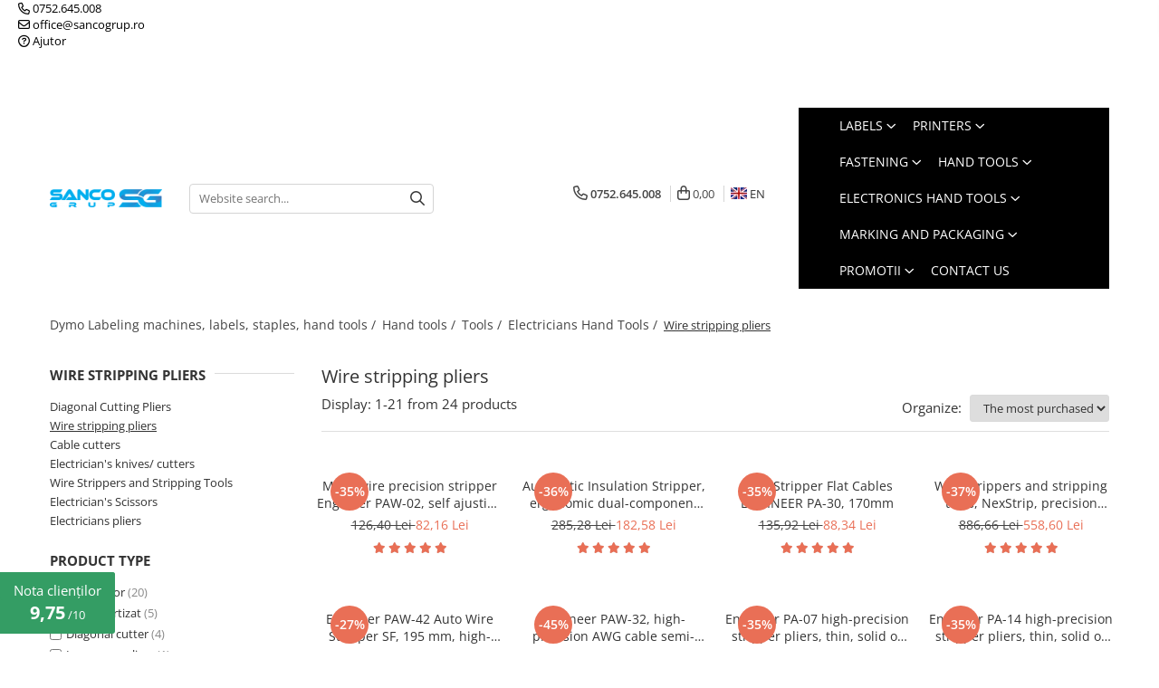

--- FILE ---
content_type: text/html; charset=UTF-8
request_url: https://www.sancogrup.ro/en/wire-stripper-pliers/knipex/r3-5
body_size: 52933
content:
<!DOCTYPE html>

<html lang="en">

	<head>
		<meta charset="UTF-8">

		<script src="https://gomagcdn.ro/themes/fashion/js/lazysizes.min.js?v=10211316-4.243" async=""></script>

		<script>
			function g_js(callbk){typeof callbk === 'function' ? window.addEventListener("DOMContentLoaded", callbk, false) : false;}
		</script>

					<link rel="icon" sizes="48x48" href="https://gomagcdn.ro/domains/sancogrup.ro/files/favicon/favicon5354.png">
			<link rel="apple-touch-icon" sizes="180x180" href="https://gomagcdn.ro/domains/sancogrup.ro/files/favicon/favicon5354.png">
		
		<style>
			/*body.loading{overflow:hidden;}
			body.loading #wrapper{opacity: 0;visibility: hidden;}
			body #wrapper{opacity: 1;visibility: visible;transition:all .1s ease-out;}*/

			.main-header .main-menu{min-height:43px;}
			.-g-hide{visibility:hidden;opacity:0;}

					</style>
					<link rel="preconnect" href="https://fonts.googleapis.com" >
					<link rel="preconnect" href="https://fonts.gstatic.com" crossorigin>
		
		<link rel="preconnect" href="https://gomagcdn.ro"><link rel="dns-prefetch" href="https://fonts.googleapis.com" /><link rel="dns-prefetch" href="https://fonts.gstatic.com" /><link rel="dns-prefetch" href="https://www.facebook.com" /><link rel="dns-prefetch" href="https://www.googletagmanager.com" />

					<link rel="preload" as="image" href="https://gomagcdn.ro/domains/sancogrup.ro/files/product/large/multi-wire-precision-stripper-engineer-paw-02-self-ajusting-diameter-2-in-1-cutter-stripper-4028-2756.jpg"   >
					<link rel="preload" as="image" href="https://gomagcdn.ro/domains/sancogrup.ro/files/product/large/cleste-dezizolator-automat-190mm-knipex-12-52-195-copie-623200.jpg"   >
					<link rel="preload" as="style" href="https://fonts.googleapis.com/css2?family=Josefin+Sans:wght@300;400;500;600;700&display=swap" fetchpriority="high" onload="this.onload=null;this.rel='stylesheet'" crossorigin>
		
		<link rel="preload" href="https://gomagcdn.ro/themes/fashion/js/plugins.js?v=10211316-4.243" as="script">

		
					<link rel="preload" href="https://www.sancogrup.ro/en/theme/default.js?v=41736422492" as="script">
				
		<link rel="preload" href="https://gomagcdn.ro/themes/fashion/js/dev.js?v=10211316-4.243" as="script">

					<noscript>
				<link rel="stylesheet" href="https://fonts.googleapis.com/css2?family=Josefin+Sans:wght@300;400;500;600;700&display=swap">
			</noscript>
		
					<link rel="stylesheet" href="https://gomagcdn.ro/themes/fashion/css/main-min-v2.css?v=10211316-4.243-1" data-values='{"blockScripts": "1"}'>
		
					<link rel="stylesheet" href="https://www.sancogrup.ro/en/theme/default.css?v=41736422492">
		
						<link rel="stylesheet" href="https://gomagcdn.ro/themes/fashion/css/dev-style.css?v=10211316-4.243-1">
		
		
		
		<link rel="alternate" hreflang="ro-ro" href="https://www.sancogrup.ro/clesti-pentru-dezizolat-cabluri"><link rel="alternate" hreflang="en" href="https://www.sancogrup.ro/en/wire-stripper-pliers"><link rel="alternate" hreflang="x-default" href="https://www.sancogrup.ro/clesti-pentru-dezizolat-cabluri">
									<link rel="next" href="https://www.sancogrup.ro/en/wire-stripper-pliers?p=1" /><!-- Global site tag (gtag.js) - Google Ads: 1031866335 --> <script async src="https://www.googletagmanager.com/gtag/js?id=AW-1031866335"></script> <script> window.dataLayer = window.dataLayer || []; function gtag(){dataLayer.push(arguments);} gtag('js', new Date()); gtag('config', 'AW-1031866335'); </script><!-- Google Tag Manager -->
<script>(function(w,d,s,l,i){w[l]=w[l]||[];w[l].push({'gtm.start':
new Date().getTime(),event:'gtm.js'});var f=d.getElementsByTagName(s)[0],
j=d.createElement(s),dl=l!='dataLayer'?'&l='+l:'';j.async=true;j.src=
'https://www.googletagmanager.com/gtm.js?id='+i+dl;f.parentNode.insertBefore(j,f);
})(window,document,'script','dataLayer','GTM-PQL8LD3');</script>
<!-- End Google Tag Manager -->					
		<meta name="expires" content="never">
		<meta name="revisit-after" content="1 days">
					<meta name="author" content="Gomag">
				<title>Wire stripping pliers | sancogrup.ro</title>


					<meta name="robots" content="index,follow" />
						
		<meta name="description" content="Wire stripping pliers are essential tools for electricians, allowing for the quick and precise removal of insulation from wires. These pliers are made from durable materials and feature an ergonomic design for comfortable and efficient use.">
		<meta class="viewport" name="viewport" content="width=device-width, initial-scale=1.0, user-scalable=no">
							<meta property="og:description" content="Wire stripping pliers are essential tools for electricians, allowing for the quick and precise removal of insulation from wires. These pliers are made from durable materials and feature an ergonomic design for comfortable and efficient use."/>
							<meta property="og:image" content="https://www.sancogrup.rohttps://gomagcdn.rohttps://gomagcdn.ro/domains/sancogrup.ro/files/company/Logo-Sanco-Dymo-Authorized.svg"/>
															<link rel="canonical" href="https://www.sancogrup.ro/en/wire-stripper-pliers" />
			<meta property="og:url" content="https://www.sancogrup.ro/en/wire-stripper-pliers"/>
						
		<meta name="distribution" content="Global">
		<meta name="owner" content="www.sancogrup.ro">
		<meta name="publisher" content="www.sancogrup.ro">
		<meta name="rating" content="General">
		<meta name="copyright" content="Copyright www.sancogrup.ro 2026. All rights reserved">
		<link rel="search" href="https://www.sancogrup.ro/en/opensearch.ro.xml" type="application/opensearchdescription+xml" title="Cautare"/>

		
							<script src="https://gomagcdn.ro/themes/fashion/js/jquery-2.1.4.min.js"></script>
			<script defer src="https://gomagcdn.ro/themes/fashion/js/jquery.autocomplete.js?v=20181023"></script>
			<script src="https://gomagcdn.ro/themes/fashion/js/gomag.config.js?v=10211316-4.243"></script>
			<script src="https://gomagcdn.ro/themes/fashion/js/gomag.js?v=10211316-4.243"></script>
		
													
<script>
	var items = [];
	
			items.push(
			{
				id		:'JPEPAW02',
				name	:'Multi-wire precision stripper Engineer PAW-02, self ajusting diameter, 2 in 1 (cutter, stripper)',
				brand	:'ENGINEER',
				category:'Wire stripping pliers',
				price	:82.1600,
				google_business_vertical: 'retail'
			}
		);
			items.push(
			{
				id		:'KN1262180',
				name	:'Automatic Insulation Stripper, ergonomic dual-component handle, 180mm, KNIPEX 12 62 180',
				brand	:'Knipex',
				category:'Wire stripping pliers',
				price	:182.5800,
				google_business_vertical: 'retail'
			}
		);
			items.push(
			{
				id		:'JPEPA30',
				name	:'Wire Stripper Flat Cables ENGINEER PA-30, 170mm',
				brand	:'ENGINEER',
				category:'Wire stripping pliers',
				price	:88.3400,
				google_business_vertical: 'retail'
			}
		);
			items.push(
			{
				id		:'KN1272190',
				name	:'Wire strippers and stripping tools, NexStrip, precision multi tool for electricians, 190 mm, KNIPEX 1272190',
				brand	:'Knipex',
				category:'Wire stripping pliers',
				price	:558.6000,
				google_business_vertical: 'retail'
			}
		);
			items.push(
			{
				id		:'JPEPAW42',
				name	:'Engineer PAW-42 Auto Wire Stripper SF, 195 mm, high-precision AWG cable stripper',
				brand	:'ENGINEER',
				category:'Wire stripping pliers',
				price	:162.8300,
				google_business_vertical: 'retail'
			}
		);
			items.push(
			{
				id		:'JPEPAW32',
				name	:'Engineer PAW-32, high-precision AWG cable semi-automatic stripper 165 mm',
				brand	:'ENGINEER',
				category:'Wire stripping pliers',
				price	:115.0000,
				google_business_vertical: 'retail'
			}
		);
			items.push(
			{
				id		:'JPEPA07',
				name	:'Engineer PA-07 high-precision stripper pliers, thin, solid or braided cables and wires, Made in Japan',
				brand	:'ENGINEER',
				category:'Wire stripping pliers',
				price	:103.4200,
				google_business_vertical: 'retail'
			}
		);
			items.push(
			{
				id		:'JPEPA14',
				name	:'Engineer PA-14 high-precision stripper pliers, thin, solid or braided cables and wires, Made in Japan',
				brand	:'ENGINEER',
				category:'Wire stripping pliers',
				price	:124.0100,
				google_business_vertical: 'retail'
			}
		);
			items.push(
			{
				id		:'JPENN46',
				name	:'Slant Edge Nippers and Wire Stripper ENGINEER NN-46, 150 mm, made in Japan',
				brand	:'ENGINEER',
				category:'Wire stripping pliers',
				price	:101.6500,
				google_business_vertical: 'retail'
			}
		);
			items.push(
			{
				id		:'KN1106160',
				name	:'KNIPEX Universal stripped pliers, opening spring, fixing screw, 160 mm, 1106160',
				brand	:'Knipex',
				category:'Wire stripping pliers',
				price	:144.5800,
				google_business_vertical: 'retail'
			}
		);
			items.push(
			{
				id		:'KN1240200',
				name	:'Self-Adjusting Insulation Stripper, 200mm, KNIPEX 12 40 200',
				brand	:'Knipex',
				category:'Wire stripping pliers',
				price	:317.0000,
				google_business_vertical: 'retail'
			}
		);
			items.push(
			{
				id		:'KN1242195',
				name	:'Automatic Insulation Stripper, 195mm, KNIPEX 12 42 195',
				brand	:'Knipex',
				category:'Wire stripping pliers',
				price	:408.5400,
				google_business_vertical: 'retail'
			}
		);
			items.push(
			{
				id		:'KN124921',
				name	:'Spare blades block for Automatic Insulation Stripper, 195mm, KNIPEX 12 42 195, 12 49 21',
				brand	:'Knipex',
				category:'Wire stripping pliers',
				price	:87.6200,
				google_business_vertical: 'retail'
			}
		);
			items.push(
			{
				id		:'KN1252195',
				name	:'Automatic Insulation Stripper, 190mm, KNIPEX 12 52 195',
				brand	:'Knipex',
				category:'Wire stripping pliers',
				price	:443.1600,
				google_business_vertical: 'retail'
			}
		);
			items.push(
			{
				id		:'KN121210',
				name	:'Precision Insulation Stripper, high precision, photovoltaic panel installations KNIPEX 12 12 10',
				brand	:'Knipex',
				category:'Wire stripping pliers',
				price	:632.3700,
				google_business_vertical: 'retail'
			}
		);
			items.push(
			{
				id		:'KN1221180',
				name	:'Insulation Stripper with interchangeable blades, high precision, KNIPEX 12 21 180',
				brand	:'Knipex',
				category:'Wire stripping pliers',
				price	:317.4000,
				google_business_vertical: 'retail'
			}
		);
			items.push(
			{
				id		:'KN1229180',
				name	:'Spare blades for Insulation Stripper, high precision, KNIPEX 12 21 180',
				brand	:'Knipex',
				category:'Wire stripping pliers',
				price	:56.5700,
				google_business_vertical: 'retail'
			}
		);
			items.push(
			{
				id		:'KN1305160',
				name	:'Wiring pliers, chrome-plated, multi-component handle, for electricians, 160mm, KNIPEX 13 05 160',
				brand	:'Knipex',
				category:'Wire stripping pliers',
				price	:221.7200,
				google_business_vertical: 'retail'
			}
		);
			items.push(
			{
				id		:'KN1422160',
				name	:'High leverage stripping pliers, multi-component handles, 160 mm, KNIPEX 74 02 160',
				brand	:'Knipex',
				category:'Wire stripping pliers',
				price	:178.9600,
				google_business_vertical: 'retail'
			}
		);
			items.push(
			{
				id		:'KN1425160',
				name	:'High leverage stripping pliers, chrome-plated, multi-component handles, 160 mm, KNIPEX 14 25 160',
				brand	:'Knipex',
				category:'Wire stripping pliers',
				price	:194.2400,
				google_business_vertical: 'retail'
			}
		);
			items.push(
			{
				id		:'KN1426160',
				name	:'High leverage stripping pliers, chrome-plated, multi-component handles, 160 mm, VDE tested, KNIPEX 14 26 160',
				brand	:'Knipex',
				category:'Wire stripping pliers',
				price	:216.4800,
				google_business_vertical: 'retail'
			}
		);
	
	gtag('event', 'view_item_list', {
					item_list_id: '584',
			item_list_name: 'Wire stripping pliers',
				send_to	: 'AW-1031866335',
		value	: 0,
		items	: [items]
	});
</script><script>
$.Gomag.bind('User/Data/AffiliateMarketing/HideTrafiLeak', function(event, data){

    $('.whatsappfloat').remove();
});
</script><script>	
	$(document).ready(function(){
		
		$(document).on('click', $GomagConfig.cartSummaryItemRemoveButton, function() {
			var productId = $(this).attr("data-product");
			var productSku = $(this).attr("data-productsku");
			var productPrice = $(this).attr("data-productprice");
			var productQty = $(this).attr("data-qty");
			
			gtag('event', 'remove_from_cart', {
					send_to	: 'AW-1031866335',
					value	: parseFloat(productQty) * parseFloat(productPrice),
					items:[{
						id		: productSku,
						quantity: productQty,
						price	: productPrice		 
				}]
			})
			
		})
	
		$(document).on('click', $GomagConfig.checkoutItemRemoveButton, function() {
			
			var itemKey = $(this).attr('id').replace('__checkoutItemRemove','');
			var productId = $(this).data("product");
			var productSku = $(this).attr("productsku");
			var productPrice = $(this).attr("productprice");
			var productQty = $('#quantityToAdd_'+itemKey).val();
			
			gtag('event', 'remove_from_cart', {
				send_to	: 'AW-1031866335',
				value	: parseFloat(productQty) * parseFloat(productPrice),
				items	:[{
					id		: productSku,
					quantity: productQty,
					price	: productPrice
				}]
			})
			
		})
	});		
	
</script>
<!-- Global site tag (gtag.js) - Google Analytics -->
<script async src="https://www.googletagmanager.com/gtag/js?id=G-FP4WMRZFVR"></script>
	<script>
 window.dataLayer = window.dataLayer || [];
  function gtag(){dataLayer.push(arguments);}
    var cookieValue = '';
  var name = 'g_c_consent' + "=";
  var decodedCookie = decodeURIComponent(document.cookie);
  var ca = decodedCookie.split(';');
  for(var i = 0; i <ca.length; i++) {
	var c = ca[i];
	while (c.charAt(0) == ' ') {
	  c = c.substring(1);
	}
	if (c.indexOf(name) == 0) {
	  cookieValue = c.substring(name.length, c.length);
	}
  }



if(cookieValue == ''){
	gtag('consent', 'default', {
	  'ad_storage': 'denied',
	  'ad_user_data': 'denied',
	  'ad_personalization': 'denied',
	  'analytics_storage': 'denied',
	  'personalization_storage': 'denied',
	  'functionality_storage': 'denied',
	  'security_storage': 'denied'
	});
	} else if(cookieValue != '-1'){


			gtag('consent', 'default', {
			'ad_storage': 'granted',
			'ad_user_data': 'granted',
			'ad_personalization': 'granted',
			'analytics_storage': 'granted',
			'personalization_storage': 'granted',
			'functionality_storage': 'granted',
			'security_storage': 'granted'
		});
	} else {
	 gtag('consent', 'default', {
		  'ad_storage': 'denied',
		  'ad_user_data': 'denied',
		  'ad_personalization': 'denied',
		  'analytics_storage': 'denied',
			'personalization_storage': 'denied',
			'functionality_storage': 'denied',
			'security_storage': 'denied'
		});

		 }
</script>
<script>

	
  gtag('js', new Date());

 
$.Gomag.bind('Cookie/Policy/Consent/Denied', function(){
	gtag('consent', 'update', {
		  'ad_storage': 'denied',
		  'ad_user_data': 'denied',
		  'ad_personalization': 'denied',
		  'analytics_storage': 'denied',
			'personalization_storage': 'denied',
			'functionality_storage': 'denied',
			'security_storage': 'denied'
		});
		})
$.Gomag.bind('Cookie/Policy/Consent/Granted', function(){
	gtag('consent', 'update', {
		  'ad_storage': 'granted',
		  'ad_user_data': 'granted',
		  'ad_personalization': 'granted',
		  'analytics_storage': 'granted',
			'personalization_storage': 'granted',
			'functionality_storage': 'granted',
			'security_storage': 'granted'
		});
		})
  gtag('config', 'G-FP4WMRZFVR', {allow_enhanced_conversions: true });
</script>
<script>
	function gaBuildProductVariant(product)
	{
		let _return = '';
		if(product.version != undefined)
		{
			$.each(product.version, function(i, a){
				_return += (_return == '' ? '' : ', ')+a.value;
			})
		}
		return _return;
	}

</script>
<script>
	$.Gomag.bind('Product/Add/To/Cart/After/Listing', function gaProductAddToCartLV4(event, data) {
		if(data.product !== undefined) {
			var gaProduct = false;
			if(typeof(gaProducts) != 'undefined' && gaProducts[data.product.id] != undefined)
			{
				gaProduct = gaProducts[data.product.id];

			}

			if(gaProduct == false)
			{
				gaProduct = {};
				gaProduct.item_id = data.product.id;
				gaProduct.currency = data.product.currency ? (String(data.product.currency).toLowerCase() == 'lei' ? 'RON' : data.product.currency) : 'RON';
				gaProduct.item_name =  data.product.sku ;
				gaProduct.item_variant= gaBuildProductVariant(data.product);
				gaProduct.item_brand = data.product.brand;
				gaProduct.item_category = data.product.category;

			}

			gaProduct.price = parseFloat(data.product.price).toFixed(2);
			gaProduct.quantity = data.product.productQuantity;
			gtag("event", "add_to_cart", {
				currency: gaProduct.currency,
				value: parseFloat(gaProduct.price) * parseFloat(gaProduct.quantity),
				items: [
					gaProduct
				]
			});

		}
	})
	$.Gomag.bind('Product/Add/To/Cart/After/Details', function gaProductAddToCartDV4(event, data){

		if(data.product !== undefined){

			var gaProduct = false;
			if(
				typeof(gaProducts) != 'undefined'
				&&
				gaProducts[data.product.id] != undefined
			)
			{
				var gaProduct = gaProducts[data.product.id];
			}

			if(gaProduct == false)
			{
				gaProduct = {};
				gaProduct.item_id = data.product.id;
				gaProduct.currency = data.product.currency ? (String(data.product.currency).toLowerCase() == 'lei' ? 'RON' : data.product.currency) : 'RON';
				gaProduct.item_name =  data.product.sku ;
				gaProduct.item_variant= gaBuildProductVariant(data.product);
				gaProduct.item_brand = data.product.brand;
				gaProduct.item_category = data.product.category;

			}

			gaProduct.price = parseFloat(data.product.price).toFixed(2);
			gaProduct.quantity = data.product.productQuantity;


			gtag("event", "add_to_cart", {
			  currency: gaProduct.currency,
			  value: parseFloat(gaProduct.price) * parseFloat(gaProduct.quantity),
			  items: [
				gaProduct
			  ]
			});
        }

	})
	 $.Gomag.bind('Product/Remove/From/Cart', function gaProductRemovedFromCartV4(event, data){
		var envData = $.Gomag.getEnvData();
		var products = envData.products;

		if(data.data.product !== undefined && products[data.data.product] !== undefined){


			var dataProduct = products[data.data.product];


			gaProduct = {};
			gaProduct.item_id = dataProduct.id;

			gaProduct.item_name =   dataProduct.sku ;
			gaProduct.currency = dataProduct.currency ? (String(dataProduct.currency).toLowerCase() == 'lei' ? 'RON' : dataProduct.currency) : 'RON';
			gaProduct.item_category = dataProduct.category;
			gaProduct.item_brand = dataProduct.brand;
			gaProduct.price = parseFloat(dataProduct.price).toFixed(2);
			gaProduct.quantity = data.data.quantity;
			gaProduct.item_variant= gaBuildProductVariant(dataProduct);
			gtag("event", "remove_from_cart", {
			  currency: gaProduct.currency,
			  value: parseFloat(gaProduct.price) * parseFloat(gaProduct.quantity),
			  items: [
				gaProduct
			  ]
			});
        }

	});

	 $.Gomag.bind('Cart/Quantity/Update', function gaCartQuantityUpdateV4(event, data){
		var envData = $.Gomag.getEnvData();
		var products = envData.products;
		if(!data.data.finalQuantity || !data.data.initialQuantity)
		{
			return false;
		}
		var dataProduct = products[data.data.product];
		if(dataProduct == undefined)
		{
			return false;
		}

		gaProduct = {};
		gaProduct.item_id = dataProduct.id;
		gaProduct.currency = dataProduct.currency ? (String(dataProduct.currency).toLowerCase() == 'lei' ? 'RON' : dataProduct.currency) : 'RON';
		gaProduct.item_name =  dataProduct.sku ;

		gaProduct.item_category = dataProduct.category;
		gaProduct.item_brand = dataProduct.brand;
		gaProduct.price = parseFloat(dataProduct.price).toFixed(2);
		gaProduct.item_variant= gaBuildProductVariant(dataProduct);
		if(parseFloat(data.data.initialQuantity) < parseFloat(data.data.finalQuantity))
		{
			var quantity = parseFloat(data.data.finalQuantity) - parseFloat(data.data.initialQuantity);
			gaProduct.quantity = quantity;

			gtag("event", "add_to_cart", {
			  currency: gaProduct.currency,
			  value: parseFloat(gaProduct.price) * parseFloat(gaProduct.quantity),
			  items: [
				gaProduct
			  ]
			});
		}
		else if(parseFloat(data.data.initialQuantity) > parseFloat(data.data.finalQuantity))
		{
			var quantity = parseFloat(data.data.initialQuantity) - parseFloat(data.data.finalQuantity);
			gaProduct.quantity = quantity;
			gtag("event", "remove_from_cart", {
			  currency: gaProduct.currency,
			  value: parseFloat(gaProduct.price) * parseFloat(gaProduct.quantity),
			  items: [
				gaProduct
			  ]
			});
		}

	});

</script>
<script>
        (function(d, s, i) {
            var f = d.getElementsByTagName(s)[0], j = d.createElement(s);
            j.async = true;
            j.src = "https://t.themarketer.com/t/j/" + i;
            f.parentNode.insertBefore(j, f);
        })(document, "script", "VDCCVOQC");
    </script><script>
function gmsc(name, value)
{
	if(value != undefined && value)
	{
		var expires = new Date();
		expires.setTime(expires.getTime() + parseInt(3600*24*1000*90));
		document.cookie = encodeURIComponent(name) + "=" + encodeURIComponent(value) + '; expires='+ expires.toUTCString() + "; path=/";
	}
}
let gmqs = window.location.search;
let gmup = new URLSearchParams(gmqs);
gmsc('g_sc', gmup.get('shop_campaign'));
gmsc('shop_utm_campaign', gmup.get('utm_campaign'));
gmsc('shop_utm_medium', gmup.get('utm_medium'));
gmsc('shop_utm_source', gmup.get('utm_source'));
</script><script>
	$.Gomag.bind('Product/Add/To/Cart/After/Listing', function(event, data){
		if(data.product !== undefined){
			gtag('event', 'add_to_cart', {
				send_to	: 'AW-1031866335',
				value	: parseFloat(data.product.productQuantity) * parseFloat(data.product.price),
				items	:[{
					id		: data.product.sku,
					name	: data.product.name,
					brand	: data.product.brand,
					category: data.product.category,
					quantity: data.product.productQuantity,
					price	: data.product.price
				 
			}]
		   })
        }
	})
	$.Gomag.bind('Product/Add/To/Cart/After/Details', function(event, data){
		
		if(data.product !== undefined){
			gtag('event', 'add_to_cart', {
				send_to: 'AW-1031866335',
				value: parseFloat(data.product.productQuantity) * parseFloat(data.product.price),
				items: [{
					id: data.product.sku,
					name		: data.product.name,
					brand		: data.product.brand,
					category	: data.product.category,
					quantity	: data.product.productQuantity,
					price		: data.product.price
				}]	
			})
		}
	})
   
</script>					
		
	</head>

	<body class="" style="">

		<script >
			function _addCss(url, attribute, value, loaded){
				var _s = document.createElement('link');
				_s.rel = 'stylesheet';
				_s.href = url;
				_s.type = 'text/css';
				if(attribute)
				{
					_s.setAttribute(attribute, value)
				}
				if(loaded){
					_s.onload = function(){
						var dom = document.getElementsByTagName('body')[0];
						//dom.classList.remove('loading');
					}
				}
				var _st = document.getElementsByTagName('link')[0];
				_st.parentNode.insertBefore(_s, _st);
			}
			//_addCss('https://fonts.googleapis.com/css2?family=Open+Sans:ital,wght@0,300;0,400;0,600;0,700;1,300;1,400&display=swap');
			_addCss('https://gomagcdn.ro/themes/_fonts/Open-Sans.css');

		</script>
		<script>
				/*setTimeout(
				  function()
				  {
				   document.getElementsByTagName('body')[0].classList.remove('loading');
				  }, 1000);*/
		</script>
									<!-- Google Tag Manager (noscript) -->
<noscript><iframe src="https://www.googletagmanager.com/ns.html?id=GTM-PQL8LD3"
height="0" width="0" style="display:none;visibility:hidden"></iframe></noscript>
<!-- End Google Tag Manager (noscript) -->					
		
		<div id="wrapper">
			<!-- BLOCK:3e3d0e03359796fd7f63a9260700fb13 start -->
<div id="_cartSummary" class="hide"></div>

<script >
	$(document).ready(function() {

		$(document).on('keypress', '.-g-input-loader', function(){
			$(this).addClass('-g-input-loading');
		})

		$.Gomag.bind('Product/Add/To/Cart/After', function(eventResponse, properties)
		{
									var data = JSON.parse(properties.data);
			$('.q-cart').html(data.quantity);
			if(parseFloat(data.quantity) > 0)
			{
				$('.q-cart').removeClass('hide');
			}
			else
			{
				$('.q-cart').addClass('hide');
			}
			$('.cartPrice').html(data.subtotal + ' ' + data.currency);
			$('.cartProductCount').html(data.quantity);


		})
		$('#_cartSummary').on('updateCart', function(event, cart) {
			var t = $(this);

			$.get('https://www.sancogrup.ro/en/cart-update', {
				cart: cart
			}, function(data) {

				$('.q-cart').html(data.quantity);
				if(parseFloat(data.quantity) > 0)
				{
					$('.q-cart').removeClass('hide');
				}
				else
				{
					$('.q-cart').addClass('hide');
				}
				$('.cartPrice').html(data.subtotal + ' ' + data.currency);
				$('.cartProductCount').html(data.quantity);
			}, 'json');
			window.ga = window.ga || function() {
				(ga.q = ga.q || []).push(arguments)
			};
			ga('send', 'event', 'Buton', 'Click', 'Adauga_Cos');
		});

		if(window.gtag_report_conversion) {
			$(document).on("click", 'li.phone-m', function() {
				var phoneNo = $('li.phone-m').children( "a").attr('href');
				gtag_report_conversion(phoneNo);
			});

		}

	});
</script>



<header class="main-header container-bg clearfix" data-block="headerBlock">
	<div class="discount-tape container-h full -g-hide" id="_gomagHellobar">
<style>
.discount-tape{position: relative;width:100%;padding:0;text-align:center;font-size:14px;overflow: hidden;z-index:99;}
.discount-tape a{color: #ffffff;}
.Gomag-HelloBar{padding:10px;}
@media screen and (max-width: 767px){.discount-tape{font-size:13px;}}
</style>
<div class="Gomag-HelloBar" style="background: #209ed9;color: #ffffff;">
	
		<div style="font-size:150%;text-align: center;"><strong>     Displayed products are delivered from stock. Offers are valid within the limit of available       stock.</strong></div>
			
	</div>
<div class="clear"></div>
</div>

		
	<div class="top-head-bg container-h full">

		<div class="top-head container-h">
			<div class="row">
				<div class="col-sm-2 col-xs-12 logo-h">
					
	<a href="https://www.sancogrup.ro/en" id="logo" data-pageId="2">
		<img src="https://gomagcdn.rohttps://gomagcdn.ro/domains/sancogrup.ro/files/company/Logo-Sanco-Dymo-Authorized.svg" fetchpriority="high" class="img-responsive" alt="sancogrup" title="sancogrup" width="200" height="50" style="width:auto;">
	</a>
				</div>
				<div class="col-sm-4 col-xs-7 main search-form-box">
					
<form name="search-form" class="search-form" action="https://www.sancogrup.ro/en/products" id="_searchFormMainHeader">

	<input id="_autocompleteSearchMainHeader" name="c" class="input-placeholder -g-input-loader" type="text" placeholder="Website search..." aria-label="Search"  value="">
	<button id="_doSearch" class="search-button" aria-hidden="true">
		<i class="fa fa-search" aria-hidden="true"></i>
	</button>

				<script >
			$(document).ready(function() {

				$('#_autocompleteSearchMainHeader').autocomplete({
					serviceUrl: 'https://www.sancogrup.ro/en/autocomplete',
					minChars: 2,
					deferRequestBy: 700,
					appendTo: '#_searchFormMainHeader',
					width: parseInt($('#_doSearch').offset().left) - parseInt($('#_autocompleteSearchMainHeader').offset().left),
					formatResult: function(suggestion, currentValue) {
						return suggestion.value;
					},
					onSelect: function(suggestion) {
						$(this).val(suggestion.data);
					},
					onSearchComplete: function(suggestion) {
						$(this).removeClass('-g-input-loading');
					}
				});
				$(document).on('click', '#_doSearch', function(e){
					e.preventDefault();
					if($('#_autocompleteSearchMainHeader').val() != '')
					{
						$('#_searchFormMainHeader').submit();
					}
				})
			});
		</script>
	

</form>
				</div>
				<div class="col-xs-5 acount-section">
					
<ul>
	<li class="search-m hide">
		<a href="#" class="-g-no-url" aria-label="Website search..." data-pageId="">
			<i class="fa fa-search search-open" aria-hidden="true"></i>
			<i style="display:none" class="fa fa-times search-close" aria-hidden="true"></i>
		</a>
	</li>
	<li class="-g-user-icon -g-user-icon-empty">
			
	</li>
	
				<li class="contact-header">
			<a href="tel:0752.645.008" aria-label="Contact Us" data-pageId="3">
				<i class="fa fa-phone" aria-hidden="true"></i>
								<span>0752.645.008</span>
			</a>
		</li>
			<li class="wishlist-header hide">
		<a href="https://www.sancogrup.ro/en/wishlist" aria-label="Wishlist" data-pageId="28">
			<span class="-g-wishlist-product-count -g-hide"></span>
			<i class="fa fa-heart-o" aria-hidden="true"></i>
			<span class="">Favorites</span>
		</a>
	</li>
	<li class="cart-header-btn cart">
		<a class="cart-drop _showCartHeader" href="https://www.sancogrup.ro/en/shopping-cart" aria-label="Shopping cart">
			<span class="q-cart hide">0</span>
			<i class="fa fa-shopping-bag" aria-hidden="true"></i>
			<span class="count cartPrice">0,00
				
			</span>
		</a>
					<div class="cart-dd  _cartShow cart-closed"></div>
			</li>

			<li class="international-header">
			<span class="flag-select">
				<img src="https://gomagcdn.ro/themes/fashion/gfx/en-i.png" style="margin-bottom: 3px;" height="13" width="18" alt="En"> EN			</span>
			<ul class="flag-drop">
								<li class="language-header">
				<span class="international-title">Language</span>
					<ul class="international-holder">
													<li>
								<a class="text-default" data-lang="ro" href="https://www.sancogrup.ro" aria-label="Language ro">
									<img src="https://gomagcdn.ro/themes/fashion/gfx/ro-i.png" height="13" width="18" alt="ro">
									Romana
								</a>
							</li>
													<li>
								<a class="text-default" data-lang="en" href="https://www.sancogrup.ro/en" aria-label="Language en">
									<img src="https://gomagcdn.ro/themes/fashion/gfx/en-i.png" height="13" width="18" alt="en">
									English
								</a>
							</li>
											</ul>
				</li>
											</ul>
		</li>
	</ul>

	<script>
		$(document).ready(function() {
			//Cart
							$('.cart').mouseenter(function() {
					$.Gomag.showCartSummary('div._cartShow');
				}).mouseleave(function() {
					$.Gomag.hideCartSummary('div._cartShow');
					$('div._cartShow').removeClass('cart-open');
				});
						$(document).on('click', '.dropdown-toggle', function() {
				window.location = $(this).attr('href');
			})
		})
	</script>

				</div>
				<div class="col-xs-5 navigation-holder">
					
<div id="navigation">
	<nav id="main-menu" class="main-menu container-h full clearfix">
		<a href="#" class="menu-trg -g-no-url" title="Products">
			<span>&nbsp;</span>
		</a>
		
<div class="container-h nav-menu-hh clearfix">

	<!-- BASE MENU -->
	<ul class="
			nav-menu base-menu container-h
			
			
		">

		

			
		<li class="menu-drop __GomagMM ">
							<a
					href="https://www.sancogrup.ro/en/labels"
					class="  "
					rel="  "
					
					title="Labels"
					data-Gomag=''
					data-block-name="mainMenuD0"
					data-pageId= "122"
					data-block="mainMenuD">
											<span class="list">Labels</span>
						<i class="fa fa-angle-down"></i>
				</a>

									<div class="menu-dd">
										<ul class="drop-list clearfix w100">
																																						<li class="fl">
										<div class="col">
											<p class="title">
												<a
												href="https://www.sancogrup.ro/en/omega-embossing-labels"
												class="title    "
												rel="  "
												
												title="Omega Embossing Labels"
												data-Gomag=''
												data-block-name="mainMenuD1"
												data-block="mainMenuD"
												data-pageId= "122"
												>
																										Omega Embossing Labels
												</a>
											</p>
																						
										</div>
									</li>
																																<li class="fl">
										<div class="col">
											<p class="title">
												<a
												href="https://www.sancogrup.ro/en/industrial-embossing-labels"
												class="title    "
												rel="  "
												
												title="Industrial Embossing Labels"
												data-Gomag=''
												data-block-name="mainMenuD1"
												data-block="mainMenuD"
												data-pageId= "122"
												>
																										Industrial Embossing Labels
												</a>
											</p>
																						
										</div>
									</li>
																																<li class="fl">
										<div class="col">
											<p class="title">
												<a
												href="https://www.sancogrup.ro/en/dymo-labelwriter-labels"
												class="title    "
												rel="  "
												
												title="LabelWriter Labels"
												data-Gomag=''
												data-block-name="mainMenuD1"
												data-block="mainMenuD"
												data-pageId= "122"
												>
																										LabelWriter Labels
												</a>
											</p>
																																															<a
														href="https://www.sancogrup.ro/en/awb-labels"
														rel="  "
														
														title="AWB Labels"
														class="    "
														data-Gomag=''
														data-block-name="mainMenuD2"
														data-block="mainMenuD"
														data-pageId=""
													>
																												<i class="fa fa-angle-right"></i>
														<span>AWB Labels</span>
													</a>
																							
										</div>
									</li>
																																<li class="fl">
										<div class="col">
											<p class="title">
												<a
												href="https://www.sancogrup.ro/en/dymo-letratag-labels"
												class="title    "
												rel="  "
												
												title="LetraTag Labels"
												data-Gomag=''
												data-block-name="mainMenuD1"
												data-block="mainMenuD"
												data-pageId= "122"
												>
																										LetraTag Labels
												</a>
											</p>
																																															<a
														href="https://www.sancogrup.ro/en/aimo-p12-letratag-labels"
														rel="  "
														
														title="Aimo P12 LetraTag Labels"
														class="    "
														data-Gomag=''
														data-block-name="mainMenuD2"
														data-block="mainMenuD"
														data-pageId=""
													>
																												<i class="fa fa-angle-right"></i>
														<span>Aimo P12 LetraTag Labels</span>
													</a>
																									<a
														href="https://www.sancogrup.ro/en/iron-on-aimo-thermical-transfer-labels"
														rel="  "
														
														title="Iron-On (Aimo) Thermical Transfer Labels"
														class="    "
														data-Gomag=''
														data-block-name="mainMenuD2"
														data-block="mainMenuD"
														data-pageId=""
													>
																												<i class="fa fa-angle-right"></i>
														<span>Iron-On (Aimo) Thermical Transfer Labels</span>
													</a>
																									<a
														href="https://www.sancogrup.ro/en/satin-aimo-labels"
														rel="  "
														
														title="Satin (Aimo) Labels only for P12"
														class="    "
														data-Gomag=''
														data-block-name="mainMenuD2"
														data-block="mainMenuD"
														data-pageId=""
													>
																												<i class="fa fa-angle-right"></i>
														<span>Satin (Aimo) Labels only for P12</span>
													</a>
																									<a
														href="https://www.sancogrup.ro/en/letratag-iron-on-tapes"
														rel="  "
														
														title="LetraTag Iron-On Tapes"
														class="    "
														data-Gomag=''
														data-block-name="mainMenuD2"
														data-block="mainMenuD"
														data-pageId=""
													>
																												<i class="fa fa-angle-right"></i>
														<span>LetraTag Iron-On Tapes</span>
													</a>
																							
										</div>
									</li>
																																<li class="fl">
										<div class="col">
											<p class="title">
												<a
												href="https://www.sancogrup.ro/en/labelmanager-labels-d1"
												class="title    "
												rel="  "
												
												title="LabelManager Labels"
												data-Gomag=''
												data-block-name="mainMenuD1"
												data-block="mainMenuD"
												data-pageId= "122"
												>
																										LabelManager Labels
												</a>
											</p>
																																															<a
														href="https://www.sancogrup.ro/en/aimo-d1600-thermical-transfer-labels"
														rel="  "
														
														title="Aimo D1600 compatible Labels"
														class="    "
														data-Gomag=''
														data-block-name="mainMenuD2"
														data-block="mainMenuD"
														data-pageId=""
													>
																												<i class="fa fa-angle-right"></i>
														<span>Aimo D1600 compatible Labels</span>
													</a>
																							
										</div>
									</li>
																																<li class="fl">
										<div class="col">
											<p class="title">
												<a
												href="https://www.sancogrup.ro/en/industrial-all-purpose-vinyl-labels"
												class="title    "
												rel="  "
												
												title="Industrial All-Purpose Vinyl Labels"
												data-Gomag=''
												data-block-name="mainMenuD1"
												data-block="mainMenuD"
												data-pageId= "122"
												>
																										Industrial All-Purpose Vinyl Labels
												</a>
											</p>
																						
										</div>
									</li>
																																<li class="fl">
										<div class="col">
											<p class="title">
												<a
												href="https://www.sancogrup.ro/en/industrial-permanent-polyester-labels"
												class="title    "
												rel="  "
												
												title="Industrial Permanent Polyester Labels"
												data-Gomag=''
												data-block-name="mainMenuD1"
												data-block="mainMenuD"
												data-pageId= "122"
												>
																										Industrial Permanent Polyester Labels
												</a>
											</p>
																						
										</div>
									</li>
																																<li class="fl">
										<div class="col">
											<p class="title">
												<a
												href="https://www.sancogrup.ro/en/industrial-flexible-nylon-labels"
												class="title    "
												rel="  "
												
												title="Industrial Flexible Nylon Labels"
												data-Gomag=''
												data-block-name="mainMenuD1"
												data-block="mainMenuD"
												data-pageId= "122"
												>
																										Industrial Flexible Nylon Labels
												</a>
											</p>
																						
										</div>
									</li>
																																<li class="fl">
										<div class="col">
											<p class="title">
												<a
												href="https://www.sancogrup.ro/en/industrial-heat-shrink-tubes"
												class="title    "
												rel="  "
												
												title="Industrial Heat-Shrink Tubes"
												data-Gomag=''
												data-block-name="mainMenuD1"
												data-block="mainMenuD"
												data-pageId= "122"
												>
																										Industrial Heat-Shrink Tubes
												</a>
											</p>
																																															<a
														href="https://www.sancogrup.ro/en/etichete-tuburi-termocontractibile-aimo-compatibile-brother"
														rel="  "
														
														title="Etichete Tuburi termocontractibile Aimo Compatibile Brother"
														class="    "
														data-Gomag=''
														data-block-name="mainMenuD2"
														data-block="mainMenuD"
														data-pageId=""
													>
																												<i class="fa fa-angle-right"></i>
														<span>Etichete Tuburi termocontractibile Aimo Compatibile Brother</span>
													</a>
																							
										</div>
									</li>
																																<li class="fl">
										<div class="col">
											<p class="title">
												<a
												href="https://www.sancogrup.ro/en/xtl-industrial-labels"
												class="title    "
												rel="  "
												
												title="Industrial XTL labels"
												data-Gomag=''
												data-block-name="mainMenuD1"
												data-block="mainMenuD"
												data-pageId= "122"
												>
																										Industrial XTL labels
												</a>
											</p>
																						
										</div>
									</li>
																																<li class="fl">
										<div class="col">
											<p class="title">
												<a
												href="https://www.sancogrup.ro/en/brother-labels"
												class="title    "
												rel="  "
												
												title="Brother Labels"
												data-Gomag=''
												data-block-name="mainMenuD1"
												data-block="mainMenuD"
												data-pageId= "122"
												>
																										Brother Labels
												</a>
											</p>
																																															<a
														href="https://www.sancogrup.ro/en/brother-tze-p-touch-tapes"
														rel="  "
														
														title="Brother TZe P-Touch Labels"
														class="    "
														data-Gomag=''
														data-block-name="mainMenuD2"
														data-block="mainMenuD"
														data-pageId=""
													>
																												<i class="fa fa-angle-right"></i>
														<span>Brother TZe P-Touch Labels</span>
													</a>
																									<a
														href="https://www.sancogrup.ro/en/brother-dk-ql-labels"
														rel="  "
														
														title="Brother DK QL Labels"
														class="    "
														data-Gomag=''
														data-block-name="mainMenuD2"
														data-block="mainMenuD"
														data-pageId=""
													>
																												<i class="fa fa-angle-right"></i>
														<span>Brother DK QL Labels</span>
													</a>
																									<a
														href="https://www.sancogrup.ro/en/aimo-compatible-brother-tze-tapes"
														rel="  "
														
														title="Aimo Compatible Brother TZe Tapes"
														class="    "
														data-Gomag=''
														data-block-name="mainMenuD2"
														data-block="mainMenuD"
														data-pageId=""
													>
																												<i class="fa fa-angle-right"></i>
														<span>Aimo Compatible Brother TZe Tapes</span>
													</a>
																									<a
														href="https://www.sancogrup.ro/en/brother-original-color-labels"
														rel="  "
														
														title="Brother Original Color Labels"
														class="    "
														data-Gomag=''
														data-block-name="mainMenuD2"
														data-block="mainMenuD"
														data-pageId=""
													>
																												<i class="fa fa-angle-right"></i>
														<span>Brother Original Color Labels</span>
													</a>
																							
										</div>
									</li>
																																<li class="fl">
										<div class="col">
											<p class="title">
												<a
												href="https://www.sancogrup.ro/en/hartie-termica-a4"
												class="title    "
												rel="  "
												
												title="International standard A4 thermal paper"
												data-Gomag=''
												data-block-name="mainMenuD1"
												data-block="mainMenuD"
												data-pageId= "122"
												>
																										International standard A4 thermal paper
												</a>
											</p>
																						
										</div>
									</li>
																																<li class="fl">
										<div class="col">
											<p class="title">
												<a
												href="https://www.sancogrup.ro/en/tatoo-a4-thermical-paper"
												class="title    "
												rel="  "
												
												title="Tattoo A4 Thermical Paper"
												data-Gomag=''
												data-block-name="mainMenuD1"
												data-block="mainMenuD"
												data-pageId= "122"
												>
																										Tattoo A4 Thermical Paper
												</a>
											</p>
																						
										</div>
									</li>
																																<li class="fl">
										<div class="col">
											<p class="title">
												<a
												href="https://www.sancogrup.ro/en/aimo-d30s-labels"
												class="title    "
												rel="  "
												
												title="Aimo D30S Labels"
												data-Gomag=''
												data-block-name="mainMenuD1"
												data-block="mainMenuD"
												data-pageId= "122"
												>
																										Aimo D30S Labels
												</a>
											</p>
																						
										</div>
									</li>
																																<li class="fl">
										<div class="col">
											<p class="title">
												<a
												href="https://www.sancogrup.ro/en/aimo-phomemo-school-labels"
												class="title    "
												rel="  "
												
												title="Aimo Phomemo school labels"
												data-Gomag=''
												data-block-name="mainMenuD1"
												data-block="mainMenuD"
												data-pageId= "122"
												>
																										Aimo Phomemo school labels
												</a>
											</p>
																						
										</div>
									</li>
																																<li class="fl">
										<div class="col">
											<p class="title">
												<a
												href="https://www.sancogrup.ro/en/aimo-phomemo-flag-tags"
												class="title    "
												rel="  "
												
												title="Aimo Phomemo flag tags"
												data-Gomag=''
												data-block-name="mainMenuD1"
												data-block="mainMenuD"
												data-pageId= "122"
												>
																										Aimo Phomemo flag tags
												</a>
											</p>
																						
										</div>
									</li>
																																<li class="fl">
										<div class="col">
											<p class="title">
												<a
												href="https://www.sancogrup.ro/en/aimo-phomemo-clothing-labels"
												class="title    "
												rel="  "
												
												title="Aimo Phomemo clothing labels"
												data-Gomag=''
												data-block-name="mainMenuD1"
												data-block="mainMenuD"
												data-pageId= "122"
												>
																										Aimo Phomemo clothing labels
												</a>
											</p>
																						
										</div>
									</li>
																																<li class="fl">
										<div class="col">
											<p class="title">
												<a
												href="https://www.sancogrup.ro/en/aimo-phomemo-labels-for-m110-m200-m220"
												class="title    "
												rel="  "
												
												title="Aimo Phomemo labels for M110 | M200 | M220"
												data-Gomag=''
												data-block-name="mainMenuD1"
												data-block="mainMenuD"
												data-pageId= "122"
												>
																										Aimo Phomemo labels for M110 | M200 | M220
												</a>
											</p>
																						
										</div>
									</li>
																																<li class="fl">
										<div class="col">
											<p class="title">
												<a
												href="https://www.sancogrup.ro/en/aimo-rounded-labels"
												class="title    "
												rel="  "
												
												title="Aimo rounded labels"
												data-Gomag=''
												data-block-name="mainMenuD1"
												data-block="mainMenuD"
												data-pageId= "122"
												>
																										Aimo rounded labels
												</a>
											</p>
																						
										</div>
									</li>
																																<li class="fl">
										<div class="col">
											<p class="title">
												<a
												href="https://www.sancogrup.ro/en/aimo-phomemo-dymo-jewelry-labels"
												class="title    "
												rel="  "
												
												title="Aimo Phomemo Dymo Jewelry labels"
												data-Gomag=''
												data-block-name="mainMenuD1"
												data-block="mainMenuD"
												data-pageId= "122"
												>
																										Aimo Phomemo Dymo Jewelry labels
												</a>
											</p>
																						
										</div>
									</li>
																													</ul>
																	</div>
									
		</li>
		
		<li class="menu-drop __GomagMM ">
							<a
					href="https://www.sancogrup.ro/en/printers"
					class="  "
					rel="  "
					
					title="Printers"
					data-Gomag=''
					data-block-name="mainMenuD0"
					data-pageId= "122"
					data-block="mainMenuD">
											<span class="list">Printers</span>
						<i class="fa fa-angle-down"></i>
				</a>

									<div class="menu-dd">
										<ul class="drop-list clearfix w100">
																																						<li class="fl">
										<div class="col">
											<p class="title">
												<a
												href="https://www.sancogrup.ro/en/awb-printers"
												class="title    "
												rel="  "
												
												title="Thermal AWB Printers"
												data-Gomag=''
												data-block-name="mainMenuD1"
												data-block="mainMenuD"
												data-pageId= "122"
												>
																										Thermal AWB Printers
												</a>
											</p>
																						
										</div>
									</li>
																																<li class="fl">
										<div class="col">
											<p class="title">
												<a
												href="https://www.sancogrup.ro/en/aimo-a4-thermical-printers"
												class="title    "
												rel="  "
												
												title="Aimo A4 Thermical Printers"
												data-Gomag=''
												data-block-name="mainMenuD1"
												data-block="mainMenuD"
												data-pageId= "122"
												>
																										Aimo A4 Thermical Printers
												</a>
											</p>
																						
										</div>
									</li>
																																<li class="fl">
										<div class="col">
											<p class="title">
												<a
												href="https://www.sancogrup.ro/en/tatoo-thermical-printer"
												class="title    "
												rel="  "
												
												title="Tattoo Thermical Printer"
												data-Gomag=''
												data-block-name="mainMenuD1"
												data-block="mainMenuD"
												data-pageId= "122"
												>
																										Tattoo Thermical Printer
												</a>
											</p>
																						
										</div>
									</li>
																																<li class="fl">
										<div class="col">
											<p class="title">
												<a
												href="https://www.sancogrup.ro/en/aimo-phomemo-pocket-printers"
												class="title    "
												rel="  "
												
												title="Aimo Phomemo Pocket Printers"
												data-Gomag=''
												data-block-name="mainMenuD1"
												data-block="mainMenuD"
												data-pageId= "122"
												>
																										Aimo Phomemo Pocket Printers
												</a>
											</p>
																						
										</div>
									</li>
																																<li class="fl">
										<div class="col">
											<p class="title">
												<a
												href="https://www.sancogrup.ro/en/letratag-label-printers"
												class="title    "
												rel="  "
												
												title="Letratag Label Printers"
												data-Gomag=''
												data-block-name="mainMenuD1"
												data-block="mainMenuD"
												data-pageId= "122"
												>
																										Letratag Label Printers
												</a>
											</p>
																						
										</div>
									</li>
																																<li class="fl">
										<div class="col">
											<p class="title">
												<a
												href="https://www.sancogrup.ro/en/dymo-omega-printers"
												class="title    "
												rel="  "
												
												title="Dymo Omega printers"
												data-Gomag=''
												data-block-name="mainMenuD1"
												data-block="mainMenuD"
												data-pageId= "122"
												>
																										Dymo Omega printers
												</a>
											</p>
																						
										</div>
									</li>
																																<li class="fl">
										<div class="col">
											<p class="title">
												<a
												href="https://www.sancogrup.ro/en/dymo-labelmanager-printers"
												class="title    "
												rel="  "
												
												title="Dymo LabelManager Printers"
												data-Gomag=''
												data-block-name="mainMenuD1"
												data-block="mainMenuD"
												data-pageId= "122"
												>
																										Dymo LabelManager Printers
												</a>
											</p>
																						
										</div>
									</li>
																																<li class="fl">
										<div class="col">
											<p class="title">
												<a
												href="https://www.sancogrup.ro/en/smartphones-pc-and-tablet-connection-printers"
												class="title    "
												rel="  "
												
												title="Smartphones ( PC and tablet ) connection printers"
												data-Gomag=''
												data-block-name="mainMenuD1"
												data-block="mainMenuD"
												data-pageId= "122"
												>
																										Smartphones ( PC and tablet ) connection printers
												</a>
											</p>
																						
										</div>
									</li>
																																<li class="fl">
										<div class="col">
											<p class="title">
												<a
												href="https://www.sancogrup.ro/en/labelwriter-thermal-printers"
												class="title    "
												rel="  "
												
												title="LabelWriter Thermal Printers"
												data-Gomag=''
												data-block-name="mainMenuD1"
												data-block="mainMenuD"
												data-pageId= "122"
												>
																										LabelWriter Thermal Printers
												</a>
											</p>
																						
										</div>
									</li>
																																<li class="fl">
										<div class="col">
											<p class="title">
												<a
												href="https://www.sancogrup.ro/en/industrial-printers"
												class="title    "
												rel="  "
												
												title="Industrial Printers"
												data-Gomag=''
												data-block-name="mainMenuD1"
												data-block="mainMenuD"
												data-pageId= "122"
												>
																										Industrial Printers
												</a>
											</p>
																						
										</div>
									</li>
																																<li class="fl">
										<div class="col">
											<p class="title">
												<a
												href="https://www.sancogrup.ro/en/dymo-m1010-industrial-embossing-metalic-tapes-embossers"
												class="title    "
												rel="  "
												
												title="Dymo M1010 Industrial Embossing Metalic Tapes Embossers"
												data-Gomag=''
												data-block-name="mainMenuD1"
												data-block="mainMenuD"
												data-pageId= "122"
												>
																										Dymo M1010 Industrial Embossing Metalic Tapes Embossers
												</a>
											</p>
																						
										</div>
									</li>
																																<li class="fl">
										<div class="col">
											<p class="title">
												<a
												href="https://www.sancogrup.ro/en/dymo-printers-accesories"
												class="title    "
												rel="  "
												
												title="Dymo Printers Accessories"
												data-Gomag=''
												data-block-name="mainMenuD1"
												data-block="mainMenuD"
												data-pageId= "122"
												>
																										Dymo Printers Accessories
												</a>
											</p>
																																															<a
														href="https://www.sancogrup.ro/en/dymo-chargers"
														rel="  "
														
														title="Dymo Adapters"
														class="    "
														data-Gomag=''
														data-block-name="mainMenuD2"
														data-block="mainMenuD"
														data-pageId=""
													>
																												<i class="fa fa-angle-right"></i>
														<span>Dymo Adapters</span>
													</a>
																									<a
														href="https://www.sancogrup.ro/en/dymo-batteries"
														rel="  "
														
														title="Dymo Batteries"
														class="    "
														data-Gomag=''
														data-block-name="mainMenuD2"
														data-block="mainMenuD"
														data-pageId=""
													>
																												<i class="fa fa-angle-right"></i>
														<span>Dymo Batteries</span>
													</a>
																									<a
														href="https://www.sancogrup.ro/en/dymo-cutters"
														rel="  "
														
														title="Dymo Cutters"
														class="    "
														data-Gomag=''
														data-block-name="mainMenuD2"
														data-block="mainMenuD"
														data-pageId=""
													>
																												<i class="fa fa-angle-right"></i>
														<span>Dymo Cutters</span>
													</a>
																							
										</div>
									</li>
																																<li class="fl">
										<div class="col">
											<p class="title">
												<a
												href="https://www.sancogrup.ro/en/brother-printers"
												class="title    "
												rel="  "
												
												title="Brother Printers"
												data-Gomag=''
												data-block-name="mainMenuD1"
												data-block="mainMenuD"
												data-pageId= "122"
												>
																										Brother Printers
												</a>
											</p>
																						
										</div>
									</li>
																													</ul>
																	</div>
									
		</li>
		
		<li class="menu-drop __GomagMM ">
							<a
					href="https://www.sancogrup.ro/en/fastening"
					class="  "
					rel="  "
					
					title="Fastening"
					data-Gomag=''
					data-block-name="mainMenuD0"
					data-pageId= "122"
					data-block="mainMenuD">
											<span class="list">Fastening</span>
						<i class="fa fa-angle-down"></i>
				</a>

									<div class="menu-dd">
										<ul class="drop-list clearfix w100">
																																						<li class="fl">
										<div class="col">
											<p class="title">
												<a
												href="https://www.sancogrup.ro/en/manual-staplers-or-tackers"
												class="title    "
												rel="  "
												
												title="Manual Staplers or Tackers"
												data-Gomag=''
												data-block-name="mainMenuD1"
												data-block="mainMenuD"
												data-pageId= "122"
												>
																										Manual Staplers or Tackers
												</a>
											</p>
																																															<a
														href="https://www.sancogrup.ro/en/rapid-cable-tacker-staplers"
														rel="  "
														
														title="Rapid Cable tacker staplers"
														class="    "
														data-Gomag=''
														data-block-name="mainMenuD2"
														data-block="mainMenuD"
														data-pageId=""
													>
																												<i class="fa fa-angle-right"></i>
														<span>Rapid Cable tacker staplers</span>
													</a>
																									<a
														href="https://www.sancogrup.ro/en/staples-for-fixing-low-voltage-cables"
														rel="  "
														
														title="Staples for fixing low-voltage cables"
														class="    "
														data-Gomag=''
														data-block-name="mainMenuD2"
														data-block="mainMenuD"
														data-pageId=""
													>
																												<i class="fa fa-angle-right"></i>
														<span>Staples for fixing low-voltage cables</span>
													</a>
																									<a
														href="https://www.sancogrup.ro/en/rapid-taker-staple-guns"
														rel="  "
														
														title="Rapid Taker Staple Guns"
														class="    "
														data-Gomag=''
														data-block-name="mainMenuD2"
														data-block="mainMenuD"
														data-pageId=""
													>
																												<i class="fa fa-angle-right"></i>
														<span>Rapid Taker Staple Guns</span>
													</a>
																									<a
														href="https://www.sancogrup.ro/en/rapid-stapling-pliers"
														rel="  "
														
														title="Rapid Stapling Pliers"
														class="    "
														data-Gomag=''
														data-block-name="mainMenuD2"
														data-block="mainMenuD"
														data-pageId=""
													>
																												<i class="fa fa-angle-right"></i>
														<span>Rapid Stapling Pliers</span>
													</a>
																							
										</div>
									</li>
																																<li class="fl">
										<div class="col">
											<p class="title">
												<a
												href="https://www.sancogrup.ro/en/fence-pliers-and-rings"
												class="title    "
												rel="  "
												
												title="Fence pliers and rings"
												data-Gomag=''
												data-block-name="mainMenuD1"
												data-block="mainMenuD"
												data-pageId= "122"
												>
																										Fence pliers and rings
												</a>
											</p>
																																															<a
														href="https://www.sancogrup.ro/en/rapid-fence-pliers"
														rel="  "
														
														title="Rapid Fence Pliers"
														class="    "
														data-Gomag=''
														data-block-name="mainMenuD2"
														data-block="mainMenuD"
														data-pageId=""
													>
																												<i class="fa fa-angle-right"></i>
														<span>Rapid Fence Pliers</span>
													</a>
																									<a
														href="https://www.sancogrup.ro/en/rapid-hog-rings"
														rel="  "
														
														title="Rapid Hog Rings"
														class="    "
														data-Gomag=''
														data-block-name="mainMenuD2"
														data-block="mainMenuD"
														data-pageId=""
													>
																												<i class="fa fa-angle-right"></i>
														<span>Rapid Hog Rings</span>
													</a>
																							
										</div>
									</li>
																																<li class="fl">
										<div class="col">
											<p class="title">
												<a
												href="https://www.sancogrup.ro/en/pliers-and-staples-for-tying-garden-plants"
												class="title    "
												rel="  "
												
												title="Pliers and staples for tying garden plants"
												data-Gomag=''
												data-block-name="mainMenuD1"
												data-block="mainMenuD"
												data-pageId= "122"
												>
																										Pliers and staples for tying garden plants
												</a>
											</p>
																																															<a
														href="https://www.sancogrup.ro/en/rapid-garden-pliers"
														rel="  "
														
														title="Rapid Garden Pliers"
														class="    "
														data-Gomag=''
														data-block-name="mainMenuD2"
														data-block="mainMenuD"
														data-pageId=""
													>
																												<i class="fa fa-angle-right"></i>
														<span>Rapid Garden Pliers</span>
													</a>
																									<a
														href="https://www.sancogrup.ro/en/rapid-garden-hogrings"
														rel="  "
														
														title="Rapid Garden Hogrings"
														class="    "
														data-Gomag=''
														data-block-name="mainMenuD2"
														data-block="mainMenuD"
														data-pageId=""
													>
																												<i class="fa fa-angle-right"></i>
														<span>Rapid Garden Hogrings</span>
													</a>
																							
										</div>
									</li>
																																<li class="fl">
										<div class="col">
											<p class="title">
												<a
												href="https://www.sancogrup.ro/en/pliers-and-staples-for-vineyards"
												class="title    "
												rel="  "
												
												title="Pliers and staples for vineyards"
												data-Gomag=''
												data-block-name="mainMenuD1"
												data-block="mainMenuD"
												data-pageId= "122"
												>
																										Pliers and staples for vineyards
												</a>
											</p>
																																															<a
														href="https://www.sancogrup.ro/en/pliers-for-vineyards"
														rel="  "
														
														title="Rapid pliers for vineyards"
														class="    "
														data-Gomag=''
														data-block-name="mainMenuD2"
														data-block="mainMenuD"
														data-pageId=""
													>
																												<i class="fa fa-angle-right"></i>
														<span>Rapid pliers for vineyards</span>
													</a>
																									<a
														href="https://www.sancogrup.ro/en/rapid-staples-for-vineyards"
														rel="  "
														
														title="Rapid staples for vineyards"
														class="    "
														data-Gomag=''
														data-block-name="mainMenuD2"
														data-block="mainMenuD"
														data-pageId=""
													>
																												<i class="fa fa-angle-right"></i>
														<span>Rapid staples for vineyards</span>
													</a>
																							
										</div>
									</li>
																																<li class="fl">
										<div class="col">
											<p class="title">
												<a
												href="https://www.sancogrup.ro/en/rapid-electric-staplers-and-accesories"
												class="title    "
												rel="  "
												
												title="Rapid Electric Staplers and accesories"
												data-Gomag=''
												data-block-name="mainMenuD1"
												data-block="mainMenuD"
												data-pageId= "122"
												>
																										Rapid Electric Staplers and accesories
												</a>
											</p>
																																															<a
														href="https://www.sancogrup.ro/en/rapid-electric-staplers"
														rel="  "
														
														title="Rapid Electric Staplers"
														class="    "
														data-Gomag=''
														data-block-name="mainMenuD2"
														data-block="mainMenuD"
														data-pageId=""
													>
																												<i class="fa fa-angle-right"></i>
														<span>Rapid Electric Staplers</span>
													</a>
																									<a
														href="https://www.sancogrup.ro/en/accesories-for-rapid-electric-staplers"
														rel="  "
														
														title="Accesories for Rapid Electric Staplers"
														class="    "
														data-Gomag=''
														data-block-name="mainMenuD2"
														data-block="mainMenuD"
														data-pageId=""
													>
																												<i class="fa fa-angle-right"></i>
														<span>Accesories for Rapid Electric Staplers</span>
													</a>
																							
										</div>
									</li>
																																<li class="fl">
										<div class="col">
											<p class="title">
												<a
												href="https://www.sancogrup.ro/en/industrial-hot-air-guns-and-accessories"
												class="title    "
												rel="  "
												
												title="Industrial Hot Air Guns and Accessories"
												data-Gomag=''
												data-block-name="mainMenuD1"
												data-block="mainMenuD"
												data-pageId= "122"
												>
																										Industrial Hot Air Guns and Accessories
												</a>
											</p>
																																															<a
														href="https://www.sancogrup.ro/en/hot-air-guns"
														rel="  "
														
														title="Hot air guns"
														class="    "
														data-Gomag=''
														data-block-name="mainMenuD2"
														data-block="mainMenuD"
														data-pageId=""
													>
																												<i class="fa fa-angle-right"></i>
														<span>Hot air guns</span>
													</a>
																									<a
														href="https://www.sancogrup.ro/en/hot-air-guns-accesories"
														rel="  "
														
														title="Hot Air Guns Accesories"
														class="    "
														data-Gomag=''
														data-block-name="mainMenuD2"
														data-block="mainMenuD"
														data-pageId=""
													>
																												<i class="fa fa-angle-right"></i>
														<span>Hot Air Guns Accesories</span>
													</a>
																							
										</div>
									</li>
																																<li class="fl">
										<div class="col">
											<p class="title">
												<a
												href="https://www.sancogrup.ro/en/rapid-professional-glue-guns"
												class="title    "
												rel="  "
												
												title="Rapid Professional Glue Guns"
												data-Gomag=''
												data-block-name="mainMenuD1"
												data-block="mainMenuD"
												data-pageId= "122"
												>
																										Rapid Professional Glue Guns
												</a>
											</p>
																						
										</div>
									</li>
																																<li class="fl">
										<div class="col">
											<p class="title">
												<a
												href="https://www.sancogrup.ro/en/rapid-hobby-glue-guns"
												class="title    "
												rel="  "
												
												title="Rapid Hobby Glue Guns"
												data-Gomag=''
												data-block-name="mainMenuD1"
												data-block="mainMenuD"
												data-pageId= "122"
												>
																										Rapid Hobby Glue Guns
												</a>
											</p>
																						
										</div>
									</li>
																																<li class="fl">
										<div class="col">
											<p class="title">
												<a
												href="https://www.sancogrup.ro/en/rapid-fun-to-fix-glue-guns"
												class="title    "
												rel="  "
												
												title="Rapid Fun to Fix Glue Guns"
												data-Gomag=''
												data-block-name="mainMenuD1"
												data-block="mainMenuD"
												data-pageId= "122"
												>
																										Rapid Fun to Fix Glue Guns
												</a>
											</p>
																						
										</div>
									</li>
																																<li class="fl">
										<div class="col">
											<p class="title">
												<a
												href="https://www.sancogrup.ro/en/rapid-glue-sticks"
												class="title    "
												rel="  "
												
												title="Rapid Glue Sticks"
												data-Gomag=''
												data-block-name="mainMenuD1"
												data-block="mainMenuD"
												data-pageId= "122"
												>
																										Rapid Glue Sticks
												</a>
											</p>
																																															<a
														href="https://www.sancogrup.ro/en/rapid-industrial-glue-sticks"
														rel="  "
														
														title="Rapid Industrial glue sticks"
														class="    "
														data-Gomag=''
														data-block-name="mainMenuD2"
														data-block="mainMenuD"
														data-pageId=""
													>
																												<i class="fa fa-angle-right"></i>
														<span>Rapid Industrial glue sticks</span>
													</a>
																									<a
														href="https://www.sancogrup.ro/en/rapid-professional-glue-sticks"
														rel="  "
														
														title="Rapid Professional glue sticks"
														class="    "
														data-Gomag=''
														data-block-name="mainMenuD2"
														data-block="mainMenuD"
														data-pageId=""
													>
																												<i class="fa fa-angle-right"></i>
														<span>Rapid Professional glue sticks</span>
													</a>
																									<a
														href="https://www.sancogrup.ro/en/univesal-glue-sticks"
														rel="  "
														
														title="Univesal Glue Sticks"
														class="    "
														data-Gomag=''
														data-block-name="mainMenuD2"
														data-block="mainMenuD"
														data-pageId=""
													>
																												<i class="fa fa-angle-right"></i>
														<span>Univesal Glue Sticks</span>
													</a>
																									<a
														href="https://www.sancogrup.ro/en/santitary-glue-sticks"
														rel="  "
														
														title="Santitary Glue Sticks"
														class="    "
														data-Gomag=''
														data-block-name="mainMenuD2"
														data-block="mainMenuD"
														data-pageId=""
													>
																												<i class="fa fa-angle-right"></i>
														<span>Santitary Glue Sticks</span>
													</a>
																									<a
														href="https://www.sancogrup.ro/en/textile-glue-sticks"
														rel="  "
														
														title="Textile Glue Sticks"
														class="    "
														data-Gomag=''
														data-block-name="mainMenuD2"
														data-block="mainMenuD"
														data-pageId=""
													>
																												<i class="fa fa-angle-right"></i>
														<span>Textile Glue Sticks</span>
													</a>
																									<a
														href="https://www.sancogrup.ro/en/leather-glue-sticks"
														rel="  "
														
														title="Leather Glue Sticks"
														class="    "
														data-Gomag=''
														data-block-name="mainMenuD2"
														data-block="mainMenuD"
														data-pageId=""
													>
																												<i class="fa fa-angle-right"></i>
														<span>Leather Glue Sticks</span>
													</a>
																									<a
														href="https://www.sancogrup.ro/en/wood-glues-sticks"
														rel="  "
														
														title="Wood Glues Sticks"
														class="    "
														data-Gomag=''
														data-block-name="mainMenuD2"
														data-block="mainMenuD"
														data-pageId=""
													>
																												<i class="fa fa-angle-right"></i>
														<span>Wood Glues Sticks</span>
													</a>
																									<a
														href="https://www.sancogrup.ro/en/decorations-glue-sticks-611"
														rel="  "
														
														title="Decorations Glue Sticks"
														class="    "
														data-Gomag=''
														data-block-name="mainMenuD2"
														data-block="mainMenuD"
														data-pageId=""
													>
																												<i class="fa fa-angle-right"></i>
														<span>Decorations Glue Sticks</span>
													</a>
																									<a
														href="https://www.sancogrup.ro/en/glitter-glue-sticks"
														rel="  "
														
														title="Glitter glue sticks"
														class="    "
														data-Gomag=''
														data-block-name="mainMenuD2"
														data-block="mainMenuD"
														data-pageId=""
													>
																												<i class="fa fa-angle-right"></i>
														<span>Glitter glue sticks</span>
													</a>
																									<a
														href="https://www.sancogrup.ro/en/rapid-fun-to-fix-glue-sticks"
														rel="  "
														
														title="Rapid Fun to Fix glue sticks"
														class="    "
														data-Gomag=''
														data-block-name="mainMenuD2"
														data-block="mainMenuD"
														data-pageId=""
													>
																												<i class="fa fa-angle-right"></i>
														<span>Rapid Fun to Fix glue sticks</span>
													</a>
																									<a
														href="https://www.sancogrup.ro/en/low-temperature-silicone-bars"
														rel="  "
														
														title="Low temperature silicone bars"
														class="    "
														data-Gomag=''
														data-block-name="mainMenuD2"
														data-block="mainMenuD"
														data-pageId=""
													>
																												<i class="fa fa-angle-right"></i>
														<span>Low temperature silicone bars</span>
													</a>
																									<a
														href="https://www.sancogrup.ro/en/batoane-silicon-pvc-cabluri"
														rel="  "
														
														title="Silicone sticks PVC/Cables"
														class="    "
														data-Gomag=''
														data-block-name="mainMenuD2"
														data-block="mainMenuD"
														data-pageId=""
													>
																												<i class="fa fa-angle-right"></i>
														<span>Silicone sticks PVC/Cables</span>
													</a>
																									<a
														href="https://www.sancogrup.ro/en/plastic-glue-sticks"
														rel="  "
														
														title="Plastic glue sticks"
														class="    "
														data-Gomag=''
														data-block-name="mainMenuD2"
														data-block="mainMenuD"
														data-pageId=""
													>
																												<i class="fa fa-angle-right"></i>
														<span>Plastic glue sticks</span>
													</a>
																									<a
														href="https://www.sancogrup.ro/en/cork-glue-sticks"
														rel="  "
														
														title="Cork glue sticks"
														class="    "
														data-Gomag=''
														data-block-name="mainMenuD2"
														data-block="mainMenuD"
														data-pageId=""
													>
																												<i class="fa fa-angle-right"></i>
														<span>Cork glue sticks</span>
													</a>
																									<a
														href="https://www.sancogrup.ro/en/suede-glue-stick"
														rel="  "
														
														title="Suede glue stick"
														class="    "
														data-Gomag=''
														data-block-name="mainMenuD2"
														data-block="mainMenuD"
														data-pageId=""
													>
																												<i class="fa fa-angle-right"></i>
														<span>Suede glue stick</span>
													</a>
																							
										</div>
									</li>
																																<li class="fl">
										<div class="col">
											<p class="title">
												<a
												href="https://www.sancogrup.ro/en/nozzles-tips-glue-guns"
												class="title    "
												rel="  "
												
												title="Nozzles tips Glue guns"
												data-Gomag=''
												data-block-name="mainMenuD1"
												data-block="mainMenuD"
												data-pageId= "122"
												>
																										Nozzles tips Glue guns
												</a>
											</p>
																						
										</div>
									</li>
																																<li class="fl">
										<div class="col">
											<p class="title">
												<a
												href="https://www.sancogrup.ro/en/rivet-pliers-and-rivets"
												class="title    "
												rel="  "
												
												title="Rivet pliers and rivets"
												data-Gomag=''
												data-block-name="mainMenuD1"
												data-block="mainMenuD"
												data-pageId= "122"
												>
																										Rivet pliers and rivets
												</a>
											</p>
																																															<a
														href="https://www.sancogrup.ro/en/rapid-rivet-nut-pliers"
														rel="  "
														
														title="Rapid Rivet Nut Pliers"
														class="    "
														data-Gomag=''
														data-block-name="mainMenuD2"
														data-block="mainMenuD"
														data-pageId=""
													>
																												<i class="fa fa-angle-right"></i>
														<span>Rapid Rivet Nut Pliers</span>
													</a>
																									<a
														href="https://www.sancogrup.ro/en/rapid-standard-rivets"
														rel="  "
														
														title="Rapid Standard Rivets"
														class="    "
														data-Gomag=''
														data-block-name="mainMenuD2"
														data-block="mainMenuD"
														data-pageId=""
													>
																												<i class="fa fa-angle-right"></i>
														<span>Rapid Standard Rivets</span>
													</a>
																									<a
														href="https://www.sancogrup.ro/en/rapid-stainless-steel-rivets"
														rel="  "
														
														title="Rapid stainless steel rivets"
														class="    "
														data-Gomag=''
														data-block-name="mainMenuD2"
														data-block="mainMenuD"
														data-pageId=""
													>
																												<i class="fa fa-angle-right"></i>
														<span>Rapid stainless steel rivets</span>
													</a>
																									<a
														href="https://www.sancogrup.ro/en/rapid-waterproof-rivets"
														rel="  "
														
														title="Rapid waterproof rivets"
														class="    "
														data-Gomag=''
														data-block-name="mainMenuD2"
														data-block="mainMenuD"
														data-pageId=""
													>
																												<i class="fa fa-angle-right"></i>
														<span>Rapid waterproof rivets</span>
													</a>
																									<a
														href="https://www.sancogrup.ro/en/rapid-high-performance-rivets"
														rel="  "
														
														title="Rapid High performance rivets"
														class="    "
														data-Gomag=''
														data-block-name="mainMenuD2"
														data-block="mainMenuD"
														data-pageId=""
													>
																												<i class="fa fa-angle-right"></i>
														<span>Rapid High performance rivets</span>
													</a>
																									<a
														href="https://www.sancogrup.ro/en/rapid-automotive-color-rivets"
														rel="  "
														
														title="Rapid Automotive Color rivets"
														class="    "
														data-Gomag=''
														data-block-name="mainMenuD2"
														data-block="mainMenuD"
														data-pageId=""
													>
																												<i class="fa fa-angle-right"></i>
														<span>Rapid Automotive Color rivets</span>
													</a>
																									<a
														href="https://www.sancogrup.ro/en/rapid-large-head-rivets"
														rel="  "
														
														title="Rapid Large head rivets"
														class="    "
														data-Gomag=''
														data-block-name="mainMenuD2"
														data-block="mainMenuD"
														data-pageId=""
													>
																												<i class="fa fa-angle-right"></i>
														<span>Rapid Large head rivets</span>
													</a>
																									<a
														href="https://www.sancogrup.ro/en/rapid-rivet-nuts"
														rel="  "
														
														title="Rapid Rivet Nuts"
														class="    "
														data-Gomag=''
														data-block-name="mainMenuD2"
														data-block="mainMenuD"
														data-pageId=""
													>
																												<i class="fa fa-angle-right"></i>
														<span>Rapid Rivet Nuts</span>
													</a>
																							
										</div>
									</li>
																																<li class="fl">
										<div class="col">
											<p class="title">
												<a
												href="https://www.sancogrup.ro/en/rapid-pneumatic-nailers"
												class="title    "
												rel="  "
												
												title="Rapid Pneumatic Nailers"
												data-Gomag=''
												data-block-name="mainMenuD1"
												data-block="mainMenuD"
												data-pageId= "122"
												>
																										Rapid Pneumatic Nailers
												</a>
											</p>
																																															<a
														href="https://www.sancogrup.ro/en/pneumatic-staplers"
														rel="  "
														
														title="Pneumatic staplers"
														class="    "
														data-Gomag=''
														data-block-name="mainMenuD2"
														data-block="mainMenuD"
														data-pageId=""
													>
																												<i class="fa fa-angle-right"></i>
														<span>Pneumatic staplers</span>
													</a>
																									<a
														href="https://www.sancogrup.ro/en/pneumatic-nailers"
														rel="  "
														
														title="Pneumatic nailers"
														class="    "
														data-Gomag=''
														data-block-name="mainMenuD2"
														data-block="mainMenuD"
														data-pageId=""
													>
																												<i class="fa fa-angle-right"></i>
														<span>Pneumatic nailers</span>
													</a>
																									<a
														href="https://www.sancogrup.ro/en/pneumatic-nailers-staplers"
														rel="  "
														
														title="Pneumatic nailers & staplers"
														class="    "
														data-Gomag=''
														data-block-name="mainMenuD2"
														data-block="mainMenuD"
														data-pageId=""
													>
																												<i class="fa fa-angle-right"></i>
														<span>Pneumatic nailers &amp; staplers</span>
													</a>
																									<a
														href="https://www.sancogrup.ro/en/rapid-pneumatic-coil-nailers"
														rel="  "
														
														title="Rapid Pneumatic Coil Nailers"
														class="    "
														data-Gomag=''
														data-block-name="mainMenuD2"
														data-block="mainMenuD"
														data-pageId=""
													>
																												<i class="fa fa-angle-right"></i>
														<span>Rapid Pneumatic Coil Nailers</span>
													</a>
																							
										</div>
									</li>
																																<li class="fl">
										<div class="col">
											<p class="title">
												<a
												href="https://www.sancogrup.ro/en/leather-punches-and-eyelet-pliers-for-banner-finishing"
												class="title    "
												rel="  "
												
												title="Leather punches and Eyelet Pliers for Banner Finishing"
												data-Gomag=''
												data-block-name="mainMenuD1"
												data-block="mainMenuD"
												data-pageId= "122"
												>
																										Leather punches and Eyelet Pliers for Banner Finishing
												</a>
											</p>
																																															<a
														href="https://www.sancogrup.ro/en/rapid-perforating-punches"
														rel="  "
														
														title="Rapid Perforating Punches"
														class="    "
														data-Gomag=''
														data-block-name="mainMenuD2"
														data-block="mainMenuD"
														data-pageId=""
													>
																												<i class="fa fa-angle-right"></i>
														<span>Rapid Perforating Punches</span>
													</a>
																									<a
														href="https://www.sancogrup.ro/en/rapid-eyelet-pliers"
														rel="  "
														
														title="Rapid Eyelet Pliers"
														class="    "
														data-Gomag=''
														data-block-name="mainMenuD2"
														data-block="mainMenuD"
														data-pageId=""
													>
																												<i class="fa fa-angle-right"></i>
														<span>Rapid Eyelet Pliers</span>
													</a>
																									<a
														href="https://www.sancogrup.ro/en/rapid-eyelets"
														rel="  "
														
														title="Rapid Eyelets"
														class="    "
														data-Gomag=''
														data-block-name="mainMenuD2"
														data-block="mainMenuD"
														data-pageId=""
													>
																												<i class="fa fa-angle-right"></i>
														<span>Rapid Eyelets</span>
													</a>
																									<a
														href="https://www.sancogrup.ro/en/rapid-tubular-rivets"
														rel="  "
														
														title="Rapid Tubular Rivets"
														class="    "
														data-Gomag=''
														data-block-name="mainMenuD2"
														data-block="mainMenuD"
														data-pageId=""
													>
																												<i class="fa fa-angle-right"></i>
														<span>Rapid Tubular Rivets</span>
													</a>
																							
										</div>
									</li>
																																<li class="fl">
										<div class="col">
											<p class="title">
												<a
												href="https://www.sancogrup.ro/en/staples-finewire-pins-and-nails"
												class="title    "
												rel="  "
												
												title="Staples, Finewire Pinsand Nails"
												data-Gomag=''
												data-block-name="mainMenuD1"
												data-block="mainMenuD"
												data-pageId= "122"
												>
																										Staples, Finewire Pinsand Nails
												</a>
											</p>
																																															<a
														href="https://www.sancogrup.ro/en/rapid-staples"
														rel="  "
														
														title="Rapid Staples"
														class="    "
														data-Gomag=''
														data-block-name="mainMenuD2"
														data-block="mainMenuD"
														data-pageId=""
													>
																												<i class="fa fa-angle-right"></i>
														<span>Rapid Staples</span>
													</a>
																									<a
														href="https://www.sancogrup.ro/en/rapid-nails"
														rel="  "
														
														title="Rapid Nails"
														class="    "
														data-Gomag=''
														data-block-name="mainMenuD2"
														data-block="mainMenuD"
														data-pageId=""
													>
																												<i class="fa fa-angle-right"></i>
														<span>Rapid Nails</span>
													</a>
																									<a
														href="https://www.sancogrup.ro/en/rapid-finewire-pins"
														rel="  "
														
														title="Rapid Finewire Pins"
														class="    "
														data-Gomag=''
														data-block-name="mainMenuD2"
														data-block="mainMenuD"
														data-pageId=""
													>
																												<i class="fa fa-angle-right"></i>
														<span>Rapid Finewire Pins</span>
													</a>
																							
										</div>
									</li>
																																<li class="fl">
										<div class="col">
											<p class="title">
												<a
												href="https://www.sancogrup.ro/en/hammer-tackers-for-fixing-anti-condensation-foil"
												class="title    "
												rel="  "
												
												title="Hammer Tackers for fixing anti-condensation foil"
												data-Gomag=''
												data-block-name="mainMenuD1"
												data-block="mainMenuD"
												data-pageId= "122"
												>
																										Hammer Tackers for fixing anti-condensation foil
												</a>
											</p>
																						
										</div>
									</li>
																																<li class="fl">
										<div class="col">
											<p class="title">
												<a
												href="https://www.sancogrup.ro/en/rapid-staple-removers"
												class="title    "
												rel="  "
												
												title="Rapid Staple Removers"
												data-Gomag=''
												data-block-name="mainMenuD1"
												data-block="mainMenuD"
												data-pageId= "122"
												>
																										Rapid Staple Removers
												</a>
											</p>
																						
										</div>
									</li>
																													</ul>
																	</div>
									
		</li>
		
		<li class="menu-drop __GomagMM ">
							<a
					href="https://www.sancogrup.ro/en/hand-tools"
					class="  "
					rel="  "
					
					title="Hand tools"
					data-Gomag=''
					data-block-name="mainMenuD0"
					data-pageId= "122"
					data-block="mainMenuD">
											<span class="list">Hand tools</span>
						<i class="fa fa-angle-down"></i>
				</a>

									<div class="menu-dd">
										<ul class="drop-list clearfix w100">
																																						<li class="fl">
										<div class="col">
											<p class="title">
												<a
												href="https://www.sancogrup.ro/en/pliers"
												class="title    "
												rel="  "
												
												title="Pliers"
												data-Gomag=''
												data-block-name="mainMenuD1"
												data-block="mainMenuD"
												data-pageId= "122"
												>
																										Pliers
												</a>
											</p>
																																															<a
														href="https://www.sancogrup.ro/en/rebar-worker-s-pliers"
														rel="  "
														
														title="Rebar Worker's Pliers"
														class="    "
														data-Gomag=''
														data-block-name="mainMenuD2"
														data-block="mainMenuD"
														data-pageId=""
													>
																												<i class="fa fa-angle-right"></i>
														<span>Rebar Worker&#039;s Pliers</span>
													</a>
																									<a
														href="https://www.sancogrup.ro/en/forceps-pliers"
														rel="  "
														
														title="Forceps pliers"
														class="    "
														data-Gomag=''
														data-block-name="mainMenuD2"
														data-block="mainMenuD"
														data-pageId=""
													>
																												<i class="fa fa-angle-right"></i>
														<span>Forceps pliers</span>
													</a>
																									<a
														href="https://www.sancogrup.ro/en/automatic-locking-pliers"
														rel="  "
														
														title="Automatic Locking Pliers"
														class="    "
														data-Gomag=''
														data-block-name="mainMenuD2"
														data-block="mainMenuD"
														data-pageId=""
													>
																												<i class="fa fa-angle-right"></i>
														<span>Automatic Locking Pliers</span>
													</a>
																									<a
														href="https://www.sancogrup.ro/en/self-locking-pliers-for-welding"
														rel="  "
														
														title="Self-locking pliers for welding"
														class="    "
														data-Gomag=''
														data-block-name="mainMenuD2"
														data-block="mainMenuD"
														data-pageId=""
													>
																												<i class="fa fa-angle-right"></i>
														<span>Self-locking pliers for welding</span>
													</a>
																									<a
														href="https://www.sancogrup.ro/en/long-nose-pliers"
														rel="  "
														
														title="Long nose pliers"
														class="    "
														data-Gomag=''
														data-block-name="mainMenuD2"
														data-block="mainMenuD"
														data-pageId=""
													>
																												<i class="fa fa-angle-right"></i>
														<span>Long nose pliers</span>
													</a>
																									<a
														href="https://www.sancogrup.ro/en/carpentry-pliers"
														rel="  "
														
														title="Carpentry Pliers"
														class="    "
														data-Gomag=''
														data-block-name="mainMenuD2"
														data-block="mainMenuD"
														data-pageId=""
													>
																												<i class="fa fa-angle-right"></i>
														<span>Carpentry Pliers</span>
													</a>
																									<a
														href="https://www.sancogrup.ro/en/engineer-pliers-for-extracting-worn-screws"
														rel="  "
														
														title="Engineer Pliers for Extracting Worn Screws"
														class="    "
														data-Gomag=''
														data-block-name="mainMenuD2"
														data-block="mainMenuD"
														data-pageId=""
													>
																												<i class="fa fa-angle-right"></i>
														<span>Engineer Pliers for Extracting Worn Screws</span>
													</a>
																									<a
														href="https://www.sancogrup.ro/en/knipex-pliers-for-plumbers"
														rel="  "
														
														title="KNIPEX pliers for plumbers"
														class="    "
														data-Gomag=''
														data-block-name="mainMenuD2"
														data-block="mainMenuD"
														data-pageId=""
													>
																												<i class="fa fa-angle-right"></i>
														<span>KNIPEX pliers for plumbers</span>
													</a>
																									<a
														href="https://www.sancogrup.ro/en/electrician-s-multifunctional-pliers"
														rel="  "
														
														title="Electrician's multifunctional pliers"
														class="    "
														data-Gomag=''
														data-block-name="mainMenuD2"
														data-block="mainMenuD"
														data-pageId=""
													>
																												<i class="fa fa-angle-right"></i>
														<span>Electrician&#039;s multifunctional pliers</span>
													</a>
																									<a
														href="https://www.sancogrup.ro/en/circlip-and-hose-clamps-pliers"
														rel="  "
														
														title="Circlip  and hose clamps Pliers"
														class="    "
														data-Gomag=''
														data-block-name="mainMenuD2"
														data-block="mainMenuD"
														data-pageId=""
													>
																												<i class="fa fa-angle-right"></i>
														<span>Circlip  and hose clamps Pliers</span>
													</a>
																									<a
														href="https://www.sancogrup.ro/en/punch-lock-riveters"
														rel="  "
														
														title="Punch Lock Riveters"
														class="    "
														data-Gomag=''
														data-block-name="mainMenuD2"
														data-block="mainMenuD"
														data-pageId=""
													>
																												<i class="fa fa-angle-right"></i>
														<span>Punch Lock Riveters</span>
													</a>
																									<a
														href="https://www.sancogrup.ro/en/compact-bolt-cutters"
														rel="  "
														
														title="Compact Bolt Cutters"
														class="    "
														data-Gomag=''
														data-block-name="mainMenuD2"
														data-block="mainMenuD"
														data-pageId=""
													>
																												<i class="fa fa-angle-right"></i>
														<span>Compact Bolt Cutters</span>
													</a>
																									<a
														href="https://www.sancogrup.ro/en/steel-cable-cutters"
														rel="  "
														
														title="Steel cable cutters"
														class="    "
														data-Gomag=''
														data-block-name="mainMenuD2"
														data-block="mainMenuD"
														data-pageId=""
													>
																												<i class="fa fa-angle-right"></i>
														<span>Steel cable cutters</span>
													</a>
																									<a
														href="https://www.sancogrup.ro/en/instrument-string-cutters"
														rel="  "
														
														title="Instrument String Cutters"
														class="    "
														data-Gomag=''
														data-block-name="mainMenuD2"
														data-block="mainMenuD"
														data-pageId=""
													>
																												<i class="fa fa-angle-right"></i>
														<span>Instrument String Cutters</span>
													</a>
																									<a
														href="https://www.sancogrup.ro/en/crimping-pliers"
														rel="  "
														
														title="Crimping Pliers"
														class="    "
														data-Gomag=''
														data-block-name="mainMenuD2"
														data-block="mainMenuD"
														data-pageId=""
													>
																												<i class="fa fa-angle-right"></i>
														<span>Crimping Pliers</span>
													</a>
																									<a
														href="https://www.sancogrup.ro/en/crimping-pliers-for-network-connectors-coaxial-cable"
														rel="  "
														
														title="Crimping pliers for network connectors / coaxial cable"
														class="    "
														data-Gomag=''
														data-block-name="mainMenuD2"
														data-block="mainMenuD"
														data-pageId=""
													>
																												<i class="fa fa-angle-right"></i>
														<span>Crimping pliers for network connectors / coaxial cable</span>
													</a>
																									<a
														href="https://www.sancogrup.ro/en/front-cutting-pliers"
														rel="  "
														
														title="Front-cutting pliers"
														class="    "
														data-Gomag=''
														data-block-name="mainMenuD2"
														data-block="mainMenuD"
														data-pageId=""
													>
																												<i class="fa fa-angle-right"></i>
														<span>Front-cutting pliers</span>
													</a>
																							
										</div>
									</li>
																																<li class="fl">
										<div class="col">
											<p class="title">
												<a
												href="https://www.sancogrup.ro/en/wrenches-and-tool-sets"
												class="title    "
												rel="  "
												
												title="Wrenches and Tool Sets"
												data-Gomag=''
												data-block-name="mainMenuD1"
												data-block="mainMenuD"
												data-pageId= "122"
												>
																										Wrenches and Tool Sets
												</a>
											</p>
																																															<a
														href="https://www.sancogrup.ro/en/special-electrical-panels-keys"
														rel="  "
														
														title="Special electrical panels keys"
														class="    "
														data-Gomag=''
														data-block-name="mainMenuD2"
														data-block="mainMenuD"
														data-pageId=""
													>
																												<i class="fa fa-angle-right"></i>
														<span>Special electrical panels keys</span>
													</a>
																									<a
														href="https://www.sancogrup.ro/en/keys-and-key-kits"
														rel="  "
														
														title="Keys and key kits"
														class="    "
														data-Gomag=''
														data-block-name="mainMenuD2"
														data-block="mainMenuD"
														data-pageId=""
													>
																												<i class="fa fa-angle-right"></i>
														<span>Keys and key kits</span>
													</a>
																									<a
														href="https://www.sancogrup.ro/en/keys-and-key-kits-703"
														rel="  "
														
														title="Imbus Keys and key kits"
														class="    "
														data-Gomag=''
														data-block-name="mainMenuD2"
														data-block="mainMenuD"
														data-pageId=""
													>
																												<i class="fa fa-angle-right"></i>
														<span>Imbus Keys and key kits</span>
													</a>
																									<a
														href="https://www.sancogrup.ro/en/adjustable-keys-and-key-sets"
														rel="  "
														
														title="Adjustable keys and key sets"
														class="    "
														data-Gomag=''
														data-block-name="mainMenuD2"
														data-block="mainMenuD"
														data-pageId=""
													>
																												<i class="fa fa-angle-right"></i>
														<span>Adjustable keys and key sets</span>
													</a>
																									<a
														href="https://www.sancogrup.ro/en/wrenches-and-tubular-key-sets"
														rel="  "
														
														title="Wrenches and tubular key sets"
														class="    "
														data-Gomag=''
														data-block-name="mainMenuD2"
														data-block="mainMenuD"
														data-pageId=""
													>
																												<i class="fa fa-angle-right"></i>
														<span>Wrenches and tubular key sets</span>
													</a>
																							
										</div>
									</li>
																																<li class="fl">
										<div class="col">
											<p class="title">
												<a
												href="https://www.sancogrup.ro/en/tool-kits"
												class="title    "
												rel="  "
												
												title="Tool Kits"
												data-Gomag=''
												data-block-name="mainMenuD1"
												data-block="mainMenuD"
												data-pageId= "122"
												>
																										Tool Kits
												</a>
											</p>
																																															<a
														href="https://www.sancogrup.ro/en/knipex-tool-kit"
														rel="  "
														
														title="KNIPEX Tool Kit"
														class="    "
														data-Gomag=''
														data-block-name="mainMenuD2"
														data-block="mainMenuD"
														data-pageId=""
													>
																												<i class="fa fa-angle-right"></i>
														<span>KNIPEX Tool Kit</span>
													</a>
																									<a
														href="https://www.sancogrup.ro/en/wera-tool-kit"
														rel="  "
														
														title="WERA Tool Kit"
														class="    "
														data-Gomag=''
														data-block-name="mainMenuD2"
														data-block="mainMenuD"
														data-pageId=""
													>
																												<i class="fa fa-angle-right"></i>
														<span>WERA Tool Kit</span>
													</a>
																									<a
														href="https://www.sancogrup.ro/en/wera-electricians-screwdriver-set"
														rel="  "
														
														title="Wera electricians screwdriver set"
														class="    "
														data-Gomag=''
														data-block-name="mainMenuD2"
														data-block="mainMenuD"
														data-pageId=""
													>
																												<i class="fa fa-angle-right"></i>
														<span>Wera electricians screwdriver set</span>
													</a>
																									<a
														href="https://www.sancogrup.ro/en/wera-wrench-sets"
														rel="  "
														
														title="WERA Wrench Sets"
														class="    "
														data-Gomag=''
														data-block-name="mainMenuD2"
														data-block="mainMenuD"
														data-pageId=""
													>
																												<i class="fa fa-angle-right"></i>
														<span>WERA Wrench Sets</span>
													</a>
																									<a
														href="https://www.sancogrup.ro/en/electricians-combined-tool-kits"
														rel="  "
														
														title="Electricians' Combined Tool Kits"
														class="    "
														data-Gomag=''
														data-block-name="mainMenuD2"
														data-block="mainMenuD"
														data-pageId=""
													>
																												<i class="fa fa-angle-right"></i>
														<span>Electricians&#039; Combined Tool Kits</span>
													</a>
																									<a
														href="https://www.sancogrup.ro/en/plumber-s-combined-tool-kits"
														rel="  "
														
														title="Plumber's Combined Tool Kits"
														class="    "
														data-Gomag=''
														data-block-name="mainMenuD2"
														data-block="mainMenuD"
														data-pageId=""
													>
																												<i class="fa fa-angle-right"></i>
														<span>Plumber&#039;s Combined Tool Kits</span>
													</a>
																							
										</div>
									</li>
																																<li class="fl">
										<div class="col">
											<p class="title">
												<a
												href="https://www.sancogrup.ro/en/cutters-with-clicket-cutting-force-cables"
												class="title    "
												rel="  "
												
												title="Cutters with clicket cutting force cables"
												data-Gomag=''
												data-block-name="mainMenuD1"
												data-block="mainMenuD"
												data-pageId= "122"
												>
																										Cutters with clicket cutting force cables
												</a>
											</p>
																						
										</div>
									</li>
																																<li class="fl">
										<div class="col">
											<p class="title">
												<a
												href="https://www.sancogrup.ro/en/screw-extractors-and-accessories"
												class="title    "
												rel="  "
												
												title="Screw Extractors and Accessories"
												data-Gomag=''
												data-block-name="mainMenuD1"
												data-block="mainMenuD"
												data-pageId= "122"
												>
																										Screw Extractors and Accessories
												</a>
											</p>
																						
										</div>
									</li>
																																<li class="fl">
										<div class="col">
											<p class="title">
												<a
												href="https://www.sancogrup.ro/en/engineer-connector-extractor"
												class="title    "
												rel="  "
												
												title="Engineer Connector Extractor"
												data-Gomag=''
												data-block-name="mainMenuD1"
												data-block="mainMenuD"
												data-pageId= "122"
												>
																										Engineer Connector Extractor
												</a>
											</p>
																						
										</div>
									</li>
																																<li class="fl">
										<div class="col">
											<p class="title">
												<a
												href="https://www.sancogrup.ro/en/tool-bag-or-backpack"
												class="title    "
												rel="  "
												
												title="Tool Bag or Backpack"
												data-Gomag=''
												data-block-name="mainMenuD1"
												data-block="mainMenuD"
												data-pageId= "122"
												>
																										Tool Bag or Backpack
												</a>
											</p>
																						
										</div>
									</li>
																																<li class="fl">
										<div class="col">
											<p class="title">
												<a
												href="https://www.sancogrup.ro/en/magnetic-pick-up-tools"
												class="title    "
												rel="  "
												
												title="Magnetic Pick-up Tools"
												data-Gomag=''
												data-block-name="mainMenuD1"
												data-block="mainMenuD"
												data-pageId= "122"
												>
																										Magnetic Pick-up Tools
												</a>
											</p>
																						
										</div>
									</li>
																																<li class="fl">
										<div class="col">
											<p class="title">
												<a
												href="https://www.sancogrup.ro/en/special-pliers"
												class="title    "
												rel="  "
												
												title="Special Pliers"
												data-Gomag=''
												data-block-name="mainMenuD1"
												data-block="mainMenuD"
												data-pageId= "122"
												>
																										Special Pliers
												</a>
											</p>
																						
										</div>
									</li>
																																<li class="fl">
										<div class="col">
											<p class="title">
												<a
												href="https://www.sancogrup.ro/en/tools"
												class="title    "
												rel="  "
												
												title="Tools"
												data-Gomag=''
												data-block-name="mainMenuD1"
												data-block="mainMenuD"
												data-pageId= "122"
												>
																										Tools
												</a>
											</p>
																																															<a
														href="https://www.sancogrup.ro/en/electricians-hand-tools"
														rel="  "
														
														title="Electricians Hand Tools"
														class="    "
														data-Gomag=''
														data-block-name="mainMenuD2"
														data-block="mainMenuD"
														data-pageId=""
													>
																												<i class="fa fa-angle-right"></i>
														<span>Electricians Hand Tools</span>
													</a>
																									<a
														href="https://www.sancogrup.ro/en/knipex-hand-tools"
														rel="  "
														
														title="KNIPEX Hand Tools"
														class="    "
														data-Gomag=''
														data-block-name="mainMenuD2"
														data-block="mainMenuD"
														data-pageId=""
													>
																												<i class="fa fa-angle-right"></i>
														<span>KNIPEX Hand Tools</span>
													</a>
																									<a
														href="https://www.sancogrup.ro/en/scule-multifunctionale-si-accesorii"
														rel="  "
														
														title="Multifunctional Tools and Accessories"
														class="    "
														data-Gomag=''
														data-block-name="mainMenuD2"
														data-block="mainMenuD"
														data-pageId=""
													>
																												<i class="fa fa-angle-right"></i>
														<span>Multifunctional Tools and Accessories</span>
													</a>
																									<a
														href="https://www.sancogrup.ro/en/aircraft-tools"
														rel="  "
														
														title="Aircraft Tools"
														class="    "
														data-Gomag=''
														data-block-name="mainMenuD2"
														data-block="mainMenuD"
														data-pageId=""
													>
																												<i class="fa fa-angle-right"></i>
														<span>Aircraft Tools</span>
													</a>
																									<a
														href="https://www.sancogrup.ro/en/voltaic-panel-installation-tools"
														rel="  "
														
														title="Voltaic panel installation tools"
														class="    "
														data-Gomag=''
														data-block-name="mainMenuD2"
														data-block="mainMenuD"
														data-pageId=""
													>
																												<i class="fa fa-angle-right"></i>
														<span>Voltaic panel installation tools</span>
													</a>
																									<a
														href="https://www.sancogrup.ro/en/bicycle-motorcycle-repair-tools"
														rel="  "
														
														title="Bicycle & Motorcycle Repair Tools"
														class="    "
														data-Gomag=''
														data-block-name="mainMenuD2"
														data-block="mainMenuD"
														data-pageId=""
													>
																												<i class="fa fa-angle-right"></i>
														<span>Bicycle &amp; Motorcycle Repair Tools</span>
													</a>
																									<a
														href="https://www.sancogrup.ro/en/vde-insulated-tools"
														rel="  "
														
														title="VDE Insulated Tools"
														class="    "
														data-Gomag=''
														data-block-name="mainMenuD2"
														data-block="mainMenuD"
														data-pageId=""
													>
																												<i class="fa fa-angle-right"></i>
														<span>VDE Insulated Tools</span>
													</a>
																							
										</div>
									</li>
																																<li class="fl">
										<div class="col">
											<p class="title">
												<a
												href="https://www.sancogrup.ro/en/screwdrivers"
												class="title    "
												rel="  "
												
												title="Screwdrivers"
												data-Gomag=''
												data-block-name="mainMenuD1"
												data-block="mainMenuD"
												data-pageId= "122"
												>
																										Screwdrivers
												</a>
											</p>
																																															<a
														href="https://www.sancogrup.ro/en/knipex-vde-screwdriver"
														rel="  "
														
														title="KNIPEX VDE Screwdriver"
														class="    "
														data-Gomag=''
														data-block-name="mainMenuD2"
														data-block="mainMenuD"
														data-pageId=""
													>
																												<i class="fa fa-angle-right"></i>
														<span>KNIPEX VDE Screwdriver</span>
													</a>
																							
										</div>
									</li>
																													</ul>
																	</div>
									
		</li>
		
		<li class="menu-drop __GomagMM ">
							<a
					href="https://www.sancogrup.ro/en/electronics-hand-tools"
					class="  "
					rel="  "
					
					title="Electronics Hand Tools"
					data-Gomag=''
					data-block-name="mainMenuD0"
					data-pageId= "122"
					data-block="mainMenuD">
											<span class="list">Electronics Hand Tools</span>
						<i class="fa fa-angle-down"></i>
				</a>

									<div class="menu-dd">
										<ul class="drop-list clearfix w100">
																																						<li class="fl">
										<div class="col">
											<p class="title">
												<a
												href="https://www.sancogrup.ro/en/solder-sucker"
												class="title    "
												rel="  "
												
												title="Solder Sucker"
												data-Gomag=''
												data-block-name="mainMenuD1"
												data-block="mainMenuD"
												data-pageId= "122"
												>
																										Solder Sucker
												</a>
											</p>
																						
										</div>
									</li>
																																<li class="fl">
										<div class="col">
											<p class="title">
												<a
												href="https://www.sancogrup.ro/en/long-nose-pliers-for-electronics"
												class="title    "
												rel="  "
												
												title="Long nose pliers for electronics"
												data-Gomag=''
												data-block-name="mainMenuD1"
												data-block="mainMenuD"
												data-pageId= "122"
												>
																										Long nose pliers for electronics
												</a>
											</p>
																						
										</div>
									</li>
																																<li class="fl">
										<div class="col">
											<p class="title">
												<a
												href="https://www.sancogrup.ro/en/special-cut-pliers"
												class="title    "
												rel="  "
												
												title="Special Cut Pliers"
												data-Gomag=''
												data-block-name="mainMenuD1"
												data-block="mainMenuD"
												data-pageId= "122"
												>
																										Special Cut Pliers
												</a>
											</p>
																						
										</div>
									</li>
																																<li class="fl">
										<div class="col">
											<p class="title">
												<a
												href="https://www.sancogrup.ro/en/integrated-circuit-extractor"
												class="title    "
												rel="  "
												
												title="Integrated Circuit Extractor"
												data-Gomag=''
												data-block-name="mainMenuD1"
												data-block="mainMenuD"
												data-pageId= "122"
												>
																										Integrated Circuit Extractor
												</a>
											</p>
																						
										</div>
									</li>
																																<li class="fl">
										<div class="col">
											<p class="title">
												<a
												href="https://www.sancogrup.ro/en/tweezers"
												class="title    "
												rel="  "
												
												title="Tweezers"
												data-Gomag=''
												data-block-name="mainMenuD1"
												data-block="mainMenuD"
												data-pageId= "122"
												>
																										Tweezers
												</a>
											</p>
																						
										</div>
									</li>
																																<li class="fl">
										<div class="col">
											<p class="title">
												<a
												href="https://www.sancogrup.ro/en/screwdrivers-for-electronics"
												class="title    "
												rel="  "
												
												title="Screwdrivers for Electronics"
												data-Gomag=''
												data-block-name="mainMenuD1"
												data-block="mainMenuD"
												data-pageId= "122"
												>
																										Screwdrivers for Electronics
												</a>
											</p>
																						
										</div>
									</li>
																													</ul>
																	</div>
									
		</li>
		
		<li class="menu-drop __GomagMM ">
							<a
					href="https://www.sancogrup.ro/en/marking-and-packaging"
					class="  "
					rel="  "
					
					title="Marking and Packaging"
					data-Gomag=''
					data-block-name="mainMenuD0"
					data-pageId= "122"
					data-block="mainMenuD">
											<span class="list">Marking and Packaging</span>
						<i class="fa fa-angle-down"></i>
				</a>

									<div class="menu-dd">
										<ul class="drop-list clearfix w100">
																																						<li class="fl">
										<div class="col">
											<p class="title">
												<a
												href="https://www.sancogrup.ro/en/masking-adhesive-tapes"
												class="title    "
												rel="  "
												
												title="Masking Adhesive Tapes"
												data-Gomag=''
												data-block-name="mainMenuD1"
												data-block="mainMenuD"
												data-pageId= "122"
												>
																										Masking Adhesive Tapes
												</a>
											</p>
																						
										</div>
									</li>
																																<li class="fl">
										<div class="col">
											<p class="title">
												<a
												href="https://www.sancogrup.ro/en/3m-marking-tapes"
												class="title    "
												rel="  "
												
												title="3M Marking Tapes"
												data-Gomag=''
												data-block-name="mainMenuD1"
												data-block="mainMenuD"
												data-pageId= "122"
												>
																										3M Marking Tapes
												</a>
											</p>
																						
										</div>
									</li>
																																<li class="fl">
										<div class="col">
											<p class="title">
												<a
												href="https://www.sancogrup.ro/en/scales-for-courier"
												class="title    "
												rel="  "
												
												title="Scales for courier services"
												data-Gomag=''
												data-block-name="mainMenuD1"
												data-block="mainMenuD"
												data-pageId= "122"
												>
																										Scales for courier services
												</a>
											</p>
																						
										</div>
									</li>
																																<li class="fl">
										<div class="col">
											<p class="title">
												<a
												href="https://www.sancogrup.ro/en/rapid-hd31-packing-stapler-and-staples-73"
												class="title    "
												rel="  "
												
												title="Rapid HD31 Packing Stapler and staples 73"
												data-Gomag=''
												data-block-name="mainMenuD1"
												data-block="mainMenuD"
												data-pageId= "122"
												>
																										Rapid HD31 Packing Stapler and staples 73
												</a>
											</p>
																						
										</div>
									</li>
																																<li class="fl">
										<div class="col">
											<p class="title">
												<a
												href="https://www.sancogrup.ro/en/rapid-k1-classic-manual-plier-stapler-and-24-6-staples"
												class="title    "
												rel="  "
												
												title="Rapid K1 Classic Manual Plier Stapler and 24/6 Staples"
												data-Gomag=''
												data-block-name="mainMenuD1"
												data-block="mainMenuD"
												data-pageId= "122"
												>
																										Rapid K1 Classic Manual Plier Stapler and 24/6 Staples
												</a>
											</p>
																						
										</div>
									</li>
																																<li class="fl">
										<div class="col">
											<p class="title">
												<a
												href="https://www.sancogrup.ro/en/rapid-k1-plier-stapler-for-textiles-and-staples-43"
												class="title    "
												rel="  "
												
												title="Rapid K1 Plier Stapler for Textiles and Staples 43"
												data-Gomag=''
												data-block-name="mainMenuD1"
												data-block="mainMenuD"
												data-pageId= "122"
												>
																										Rapid K1 Plier Stapler for Textiles and Staples 43
												</a>
											</p>
																						
										</div>
									</li>
																																<li class="fl">
										<div class="col">
											<p class="title">
												<a
												href="https://www.sancogrup.ro/en/glue-guns-consumables-and-accessories"
												class="title    "
												rel="  "
												
												title="Glue Guns, Consumables and Accessories"
												data-Gomag=''
												data-block-name="mainMenuD1"
												data-block="mainMenuD"
												data-pageId= "122"
												>
																										Glue Guns, Consumables and Accessories
												</a>
											</p>
																																															<a
														href="https://www.sancogrup.ro/en/rapid-industrial-glue-guns"
														rel="  "
														
														title="Rapid Industrial Glue Guns"
														class="    "
														data-Gomag=''
														data-block-name="mainMenuD2"
														data-block="mainMenuD"
														data-pageId=""
													>
																												<i class="fa fa-angle-right"></i>
														<span>Rapid Industrial Glue Guns</span>
													</a>
																									<a
														href="https://www.sancogrup.ro/en/packaging-glue-sticks"
														rel="  "
														
														title="Packaging glue sticks"
														class="    "
														data-Gomag=''
														data-block-name="mainMenuD2"
														data-block="mainMenuD"
														data-pageId=""
													>
																												<i class="fa fa-angle-right"></i>
														<span>Packaging glue sticks</span>
													</a>
																									<a
														href="https://www.sancogrup.ro/en/industrial-soldering-gun-nozzles"
														rel="  "
														
														title="Industrial soldering gun nozzles"
														class="    "
														data-Gomag=''
														data-block-name="mainMenuD2"
														data-block="mainMenuD"
														data-pageId=""
													>
																												<i class="fa fa-angle-right"></i>
														<span>Industrial soldering gun nozzles</span>
													</a>
																							
										</div>
									</li>
																													</ul>
																	</div>
									
		</li>
		
		<li class="menu-drop __GomagMM ">
							<a
					href="https://www.sancogrup.ro/en/promos"
					class="  "
					rel="  "
					
					title="Promotii"
					data-Gomag=''
					data-block-name="mainMenuD0"
					data-pageId= "122"
					data-block="mainMenuD">
											<span class="list">Promotii</span>
						<i class="fa fa-angle-down"></i>
				</a>

									<div class="menu-dd">
										<ul class="drop-list clearfix w100">
																																						<li class="fl">
										<div class="col">
											<p class="title">
												<a
												href="https://www.sancogrup.ro/en/unique-sales-proposition"
												class="title    "
												rel="  "
												
												title="Unique Sales Proposition"
												data-Gomag=''
												data-block-name="mainMenuD1"
												data-block="mainMenuD"
												data-pageId= "122"
												>
																										Unique Sales Proposition
												</a>
											</p>
																						
										</div>
									</li>
																																<li class="fl">
										<div class="col">
											<p class="title">
												<a
												href="https://www.sancogrup.ro/en/clearance-sale"
												class="title    "
												rel="  "
												
												title="Clearance Sale"
												data-Gomag=''
												data-block-name="mainMenuD1"
												data-block="mainMenuD"
												data-pageId= "122"
												>
																										Clearance Sale
												</a>
											</p>
																						
										</div>
									</li>
																																<li class="fl">
										<div class="col">
											<p class="title">
												<a
												href="https://www.sancogrup.ro/en/week-promo"
												class="title    "
												rel="  "
												
												title="Week Promo"
												data-Gomag=''
												data-block-name="mainMenuD1"
												data-block="mainMenuD"
												data-pageId= "122"
												>
																										Week Promo
												</a>
											</p>
																						
										</div>
									</li>
																													</ul>
																	</div>
									
		</li>
						
		

	
		<li class="menu-drop __GomagSM   ">

			<a
				href="https://www.sancogrup.ro/en/contact"
				rel="  "
				
				title="Contact Us"
				data-Gomag=''
				data-block="mainMenuD"
				data-pageId= ""
				class=" "
			>
								Contact Us
							</a>
					</li>
	
		
	</ul> <!-- end of BASE MENU -->

</div>		<ul class="mobile-icon fr">

							<li class="phone-m">
					<a href="tel:0752.645.008" title="Contact Us">
												<i class="fa fa-phone" aria-hidden="true"></i>
					</a>
				</li>
									<li class="user-m -g-user-icon -g-user-icon-empty">
			</li>
			<li class="wishlist-header-m hide">
				<a href="https://www.sancogrup.ro/en/wishlist">
					<span class="-g-wishlist-product-count"></span>
					<i class="fa fa-heart-o" aria-hidden="true"></i>

				</a>
			</li>
			<li class="cart-m">
				<a href="https://www.sancogrup.ro/en/shopping-cart">
					<span class="q-cart hide">0</span>
					<i class="fa fa-shopping-bag" aria-hidden="true"></i>
				</a>
			</li>
			<li class="search-m">
				<a href="#" class="-g-no-url" aria-label="Website search...">
					<i class="fa fa-search search-open" aria-hidden="true"></i>
					<i style="display:none" class="fa fa-times search-close" aria-hidden="true"></i>
				</a>
			</li>
						<li class="international-header">
				<span class="flag-select">
					<img src="https://gomagcdn.ro/themes/fashion/gfx/en-i.png" style="margin-bottom: 3px;" height="13" width="18" alt="En"> EN				</span>
				<ul class="flag-drop">
										<li class="language-header">
					<span class="international-title">Language</span>
						<ul class="international-holder">
															<li>
									<a class="text-default" data-lang="ro" href="https://www.sancogrup.ro">
										<img src="https://gomagcdn.ro/themes/fashion/gfx/ro-i.png" height="13" width="18" alt="ro">
										Romana
									</a>
								</li>
															<li>
									<a class="text-default" data-lang="en" href="https://www.sancogrup.ro/en">
										<img src="https://gomagcdn.ro/themes/fashion/gfx/en-i.png" height="13" width="18" alt="en">
										English
									</a>
								</li>
													</ul>
					</li>
														</ul>
			</li>
				</ul>
	</nav>
	<!-- end main-nav -->

	<div style="display:none" class="search-form-box search-toggle">
		<form name="search-form" class="search-form" action="https://www.sancogrup.ro/en/products" id="_searchFormMobileToggle">
			<input id="_autocompleteSearchMobileToggle" name="c" class="input-placeholder -g-input-loader" type="text" autofocus="autofocus" value="" placeholder="Website search..." aria-label="Search">
			<button id="_doSearchMobile" class="search-button" aria-hidden="true">
				<i class="fa fa-search" aria-hidden="true"></i>
			</button>

										<script >
					$(document).ready(function() {
						$('#_autocompleteSearchMobileToggle').autocomplete({
							serviceUrl: 'https://www.sancogrup.ro/en/autocomplete',
							minChars: 2,
							deferRequestBy: 700,
							appendTo: '#_searchFormMobileToggle',
							width: parseInt($('#_doSearchMobile').offset().left) - parseInt($('#_autocompleteSearchMobileToggle').offset().left),
							formatResult: function(suggestion, currentValue) {
								return suggestion.value;
							},
							onSelect: function(suggestion) {
								$(this).val(suggestion.data);
							},
							onSearchComplete: function(suggestion) {
								$(this).removeClass('-g-input-loading');
							}
						});

						$(document).on('click', '#_doSearchMobile', function(e){
							e.preventDefault();
							if($('#_autocompleteSearchMobileToggle').val() != '')
							{
								$('#_searchFormMobileToggle').submit();
							}
						})
					});
				</script>
			
		</form>
	</div>
</div>
				</div>
			</div>
		</div>
	</div>

</header>
<!-- end main-header --><!-- BLOCK:3e3d0e03359796fd7f63a9260700fb13 end -->
			
<!-- category page start -->
 

		<div class="container-h container-bg breadcrumb-box clearfix  -g-breadcrumbs-container">
			<div class="breadcrumb breadcrumb2 bread-static">
				<div class="breadcrumbs-box">
					<ol>
						<li><a href="https://www.sancogrup.ro/en/">Dymo Labeling machines, labels, staples, hand tools&nbsp;/&nbsp;</a></li>

													<li><a href="https://www.sancogrup.ro/en/hand-tools">Hand tools&nbsp;/&nbsp;</a></li>
													<li><a href="https://www.sancogrup.ro/en/tools">Tools&nbsp;/&nbsp;</a></li>
													<li><a href="https://www.sancogrup.ro/en/electricians-hand-tools">Electricians Hand Tools&nbsp;/&nbsp;</a></li>
																											<li class="active">Wire stripping pliers</li>
													
											</ol>
				</div>
			</div>
		</div>
 
<div id="category-page" class="container-h container-bg  ">
	<div class="row">

		<div class="category-content col-sm-9 col-xs-12 fr">

						
										<h1 class="catTitle"> Wire stripping pliers </h1>
			
					</div>

		
			<div class="filter-group col-sm-3 col-xs-12" id="nav-filter">
				<div class="filter-holder">
															<div class="filter box -g-category-sidebar-categories -g-category-sidebar-leaf" data-filterkey="categories">
											<div class="title-h line">
																							 											<p class="title" data-categoryimage="">
											Wire stripping pliers
										</p>
																														</div>
										<ul class="option-group cat ignoreMore">
																																																																																																																																																																																																																																																																																																																																																																																																																																																																																																																																																						
																																																																								<li>
												<a
													
													href="https://www.sancogrup.ro/en/diagonal-cutting-pliers">
													Diagonal Cutting Pliers
												</a>
												<span></span>
											</li>
																																																																								<li>
												<a
													class="active-account"
													href="https://www.sancogrup.ro/en/wire-stripper-pliers">
													Wire stripping pliers
												</a>
												<span></span>
											</li>
																																																																								<li>
												<a
													
													href="https://www.sancogrup.ro/en/cable-cutters">
													Cable cutters
												</a>
												<span></span>
											</li>
																																																																								<li>
												<a
													
													href="https://www.sancogrup.ro/en/electrician-s-knives-cutters">
													Electrician&#039;s knives/ cutters
												</a>
												<span></span>
											</li>
																																																																								<li>
												<a
													
													href="https://www.sancogrup.ro/en/wire-strippers-and-stripping-tools">
													Wire Strippers and Stripping Tools
												</a>
												<span></span>
											</li>
																																																																								<li>
												<a
													
													href="https://www.sancogrup.ro/en/electrician-s-scissors">
													Electrician&#039;s Scissors
												</a>
												<span></span>
											</li>
																																																																								<li>
												<a
													
													href="https://www.sancogrup.ro/en/electrician-s-pliers">
													Electricians pliers
												</a>
												<span></span>
											</li>
																																																																																																																																																						</ul>
				</div>
					
		
			
																																					<div class="filter box " data-filterkey="Product Type">
								<div class="title-h">
									<p class="title">
										Product Type
									</p>
								</div>

																	<ul class="option-group   ">
																																	<li class="">
													<label for="__label3917">
														<input id="__label3917"  type="checkbox" value="https://www.sancogrup.ro/en/wire-stripper-pliers/decablator-2?_crawl=0" class="-g-filter-input" data-baseurl="decablator-2" data-addnocrawl="1">
														<a href="https://www.sancogrup.ro/en/wire-stripper-pliers/decablator-2?_crawl=0" class="-g-filter-label" data-filtervalue="decablator-2">Decablator</a>
																													<span>(20)</span>
																											</label>
												</li>
																																												<li class="">
													<label for="__label3921">
														<input id="__label3921"  type="checkbox" value="https://www.sancogrup.ro/en/wire-stripper-pliers/cleste-sertizat-2?_crawl=0" class="-g-filter-input" data-baseurl="cleste-sertizat-2" data-addnocrawl="1">
														<a href="https://www.sancogrup.ro/en/wire-stripper-pliers/cleste-sertizat-2?_crawl=0" class="-g-filter-label" data-filtervalue="cleste-sertizat-2">Cleste sertizat</a>
																													<span>(5)</span>
																											</label>
												</li>
																																												<li class="">
													<label for="__label3852">
														<input id="__label3852"  type="checkbox" value="https://www.sancogrup.ro/en/wire-stripper-pliers/cleste-sfic?_crawl=0" class="-g-filter-input" data-baseurl="cleste-sfic" data-addnocrawl="1">
														<a href="https://www.sancogrup.ro/en/wire-stripper-pliers/cleste-sfic?_crawl=0" class="-g-filter-label" data-filtervalue="cleste-sfic">Diagonal cutter</a>
																													<span>(4)</span>
																											</label>
												</li>
																																												<li class="">
													<label for="__label3905">
														<input id="__label3905"  type="checkbox" value="https://www.sancogrup.ro/en/wire-stripper-pliers/cleste-nas-lung?_crawl=0" class="-g-filter-input" data-baseurl="cleste-nas-lung" data-addnocrawl="1">
														<a href="https://www.sancogrup.ro/en/wire-stripper-pliers/cleste-nas-lung?_crawl=0" class="-g-filter-label" data-filtervalue="cleste-nas-lung">Long nose pliers</a>
																													<span>(1)</span>
																											</label>
												</li>
																														</ul>
									<span class="more-filter " data-text-swap="View less">View more</span>

															</div>
																																	<div class="filter box " data-filterkey="Status stoc">
								<div class="title-h">
									<p class="title">
										Status stoc
									</p>
								</div>

																	<ul class="option-group   ">
																																	<li class="">
													<label for="__labelstockStatus-0">
														<input id="__labelstockStatus-0"  type="checkbox" value="https://www.sancogrup.ro/en/wire-stripper-pliers/s-instock?_crawl=0" class="-g-filter-input" data-baseurl="s-instock" data-addnocrawl="1">
														<a href="https://www.sancogrup.ro/en/wire-stripper-pliers/s-instock?_crawl=0" class="-g-filter-label" data-filtervalue="s-instock">In stock</a>
																													<span>(15)</span>
																											</label>
												</li>
																																												<li class="">
													<label for="__labelstockStatus-1">
														<input id="__labelstockStatus-1"  type="checkbox" value="https://www.sancogrup.ro/en/wire-stripper-pliers/s-order?_crawl=0" class="-g-filter-input" data-baseurl="s-order" data-addnocrawl="1">
														<a href="https://www.sancogrup.ro/en/wire-stripper-pliers/s-order?_crawl=0" class="-g-filter-label" data-filtervalue="s-order">Order</a>
																													<span>(9)</span>
																											</label>
												</li>
																														</ul>
									<span class="more-filter " data-text-swap="View less">View more</span>

															</div>
																																	<div class="filter box " data-filterkey="Brand">
								<div class="title-h">
									<p class="title">
										Brand
									</p>
								</div>

																	<ul class="option-group   ">
																																	<li class="">
													<label for="__labelbrand-9">
														<input id="__labelbrand-9"  type="checkbox" value="https://www.sancogrup.ro/en/wire-stripper-pliers/engineer" class="-g-filter-input" data-baseurl="engineer" data-addnocrawl="">
														<a href="https://www.sancogrup.ro/en/wire-stripper-pliers/engineer" class="-g-filter-label" data-filtervalue="engineer">ENGINEER</a>
																													<span>(8)</span>
																											</label>
												</li>
																																												<li class="">
													<label for="__labelbrand-30">
														<input id="__labelbrand-30"  type="checkbox" value="https://www.sancogrup.ro/en/wire-stripper-pliers/knipex" class="-g-filter-input" data-baseurl="knipex" data-addnocrawl="">
														<a href="https://www.sancogrup.ro/en/wire-stripper-pliers/knipex" class="-g-filter-label" data-filtervalue="knipex">Knipex</a>
																													<span>(16)</span>
																											</label>
												</li>
																														</ul>
									<span class="more-filter " data-text-swap="View less">View more</span>

															</div>
																																	<div class="filter box " data-filterkey="Rating">
								<div class="title-h">
									<p class="title">
										Rating
									</p>
								</div>

																	<ul class="option-group option-imageAndText-group ">
										 																							<li class="">
													<label for="">
														<input  type="checkbox" value="https://www.sancogrup.ro/en/wire-stripper-pliers/r4-5?_crawl=0"  class="-g-filter-input" data-baseurl="r4-5" data-addnocrawl="1">
														<a href="https://www.sancogrup.ro/en/wire-stripper-pliers/r4-5?_crawl=0" class="-g-filter-label" data-filtervalue="r4-5" >Over
															<div class="rating">
																																	<i class="fa fa-star on" aria-hidden="true"></i>
																																	<i class="fa fa-star on" aria-hidden="true"></i>
																																	<i class="fa fa-star on" aria-hidden="true"></i>
																																	<i class="fa fa-star on" aria-hidden="true"></i>
																																	<i class="fa fa-star " aria-hidden="true"></i>
																															</div>
														</a>
																													<span>(8)</span>
																											</label>
												</li>
																																												<li class="">
													<label for="">
														<input  type="checkbox" value="https://www.sancogrup.ro/en/wire-stripper-pliers/r3-5?_crawl=0"  class="-g-filter-input" data-baseurl="r3-5" data-addnocrawl="1">
														<a href="https://www.sancogrup.ro/en/wire-stripper-pliers/r3-5?_crawl=0" class="-g-filter-label" data-filtervalue="r3-5" >Over
															<div class="rating">
																																	<i class="fa fa-star on" aria-hidden="true"></i>
																																	<i class="fa fa-star on" aria-hidden="true"></i>
																																	<i class="fa fa-star on" aria-hidden="true"></i>
																																	<i class="fa fa-star " aria-hidden="true"></i>
																																	<i class="fa fa-star " aria-hidden="true"></i>
																															</div>
														</a>
																													<span>(8)</span>
																											</label>
												</li>
																																												<li class="">
													<label for="">
														<input  type="checkbox" value="https://www.sancogrup.ro/en/wire-stripper-pliers/r2-5?_crawl=0"  class="-g-filter-input" data-baseurl="r2-5" data-addnocrawl="1">
														<a href="https://www.sancogrup.ro/en/wire-stripper-pliers/r2-5?_crawl=0" class="-g-filter-label" data-filtervalue="r2-5" >Over
															<div class="rating">
																																	<i class="fa fa-star on" aria-hidden="true"></i>
																																	<i class="fa fa-star on" aria-hidden="true"></i>
																																	<i class="fa fa-star " aria-hidden="true"></i>
																																	<i class="fa fa-star " aria-hidden="true"></i>
																																	<i class="fa fa-star " aria-hidden="true"></i>
																															</div>
														</a>
																													<span>(8)</span>
																											</label>
												</li>
																																												<li class="">
													<label for="">
														<input  type="checkbox" value="https://www.sancogrup.ro/en/wire-stripper-pliers/r1-5?_crawl=0"  class="-g-filter-input" data-baseurl="r1-5" data-addnocrawl="1">
														<a href="https://www.sancogrup.ro/en/wire-stripper-pliers/r1-5?_crawl=0" class="-g-filter-label" data-filtervalue="r1-5" >Over
															<div class="rating">
																																	<i class="fa fa-star on" aria-hidden="true"></i>
																																	<i class="fa fa-star " aria-hidden="true"></i>
																																	<i class="fa fa-star " aria-hidden="true"></i>
																																	<i class="fa fa-star " aria-hidden="true"></i>
																																	<i class="fa fa-star " aria-hidden="true"></i>
																															</div>
														</a>
																													<span>(8)</span>
																											</label>
												</li>
																																												<li class="">
													<label for="">
														<input  type="checkbox" value="https://www.sancogrup.ro/en/wire-stripper-pliers/r0-5?_crawl=0"  class="-g-filter-input" data-baseurl="r0-5" data-addnocrawl="1">
														<a href="https://www.sancogrup.ro/en/wire-stripper-pliers/r0-5?_crawl=0" class="-g-filter-label" data-filtervalue="r0-5" >Over
															<div class="rating">
																																	<i class="fa fa-star " aria-hidden="true"></i>
																																	<i class="fa fa-star " aria-hidden="true"></i>
																																	<i class="fa fa-star " aria-hidden="true"></i>
																																	<i class="fa fa-star " aria-hidden="true"></i>
																																	<i class="fa fa-star " aria-hidden="true"></i>
																															</div>
														</a>
																													<span>(24)</span>
																											</label>
												</li>
																														</ul>
									<span class="more-filter " data-text-swap="View less">View more</span>

															</div>
																																	<div class="filter box " data-filterkey="Material">
								<div class="title-h">
									<p class="title">
										Material
									</p>
								</div>

																	<ul class="option-group   ">
																																	<li class="">
													<label for="__label948">
														<input id="__label948"  type="checkbox" value="https://www.sancogrup.ro/en/wire-stripper-pliers/pvc?_crawl=0" class="-g-filter-input" data-baseurl="pvc" data-addnocrawl="1">
														<a href="https://www.sancogrup.ro/en/wire-stripper-pliers/pvc?_crawl=0" class="-g-filter-label" data-filtervalue="pvc">PVC</a>
																													<span>(6)</span>
																											</label>
												</li>
																																												<li class="">
													<label for="__label907">
														<input id="__label907"  type="checkbox" value="https://www.sancogrup.ro/en/wire-stripper-pliers/otel-carbon?_crawl=0" class="-g-filter-input" data-baseurl="otel-carbon" data-addnocrawl="1">
														<a href="https://www.sancogrup.ro/en/wire-stripper-pliers/otel-carbon?_crawl=0" class="-g-filter-label" data-filtervalue="otel-carbon">Otel carbon</a>
																													<span>(4)</span>
																											</label>
												</li>
																																												<li class="">
													<label for="__label952">
														<input id="__label952"  type="checkbox" value="https://www.sancogrup.ro/en/wire-stripper-pliers/crom-vanadiu?_crawl=0" class="-g-filter-input" data-baseurl="crom-vanadiu" data-addnocrawl="1">
														<a href="https://www.sancogrup.ro/en/wire-stripper-pliers/crom-vanadiu?_crawl=0" class="-g-filter-label" data-filtervalue="crom-vanadiu">Crom Vanadiu</a>
																													<span>(3)</span>
																											</label>
												</li>
																																												<li class="">
													<label for="__label947">
														<input id="__label947"  type="checkbox" value="https://www.sancogrup.ro/en/wire-stripper-pliers/metal-2?_crawl=0" class="-g-filter-input" data-baseurl="metal-2" data-addnocrawl="1">
														<a href="https://www.sancogrup.ro/en/wire-stripper-pliers/metal-2?_crawl=0" class="-g-filter-label" data-filtervalue="metal-2">Metal</a>
																													<span>(3)</span>
																											</label>
												</li>
																																												<li class="">
													<label for="__label908">
														<input id="__label908"  type="checkbox" value="https://www.sancogrup.ro/en/wire-stripper-pliers/elastomer?_crawl=0" class="-g-filter-input" data-baseurl="elastomer" data-addnocrawl="1">
														<a href="https://www.sancogrup.ro/en/wire-stripper-pliers/elastomer?_crawl=0" class="-g-filter-label" data-filtervalue="elastomer">Elastomer</a>
																													<span>(3)</span>
																											</label>
												</li>
																																												<li class="filter-hide">
													<label for="__label2397">
														<input id="__label2397"  type="checkbox" value="https://www.sancogrup.ro/en/wire-stripper-pliers/multicomponent?_crawl=0" class="-g-filter-input" data-baseurl="multicomponent" data-addnocrawl="1">
														<a href="https://www.sancogrup.ro/en/wire-stripper-pliers/multicomponent?_crawl=0" class="-g-filter-label" data-filtervalue="multicomponent">Multicomponent</a>
																													<span>(1)</span>
																											</label>
												</li>
																														</ul>
									<span class="more-filter visible" data-text-swap="View less">View more</span>

															</div>
																																	<div class="filter box " data-filterkey="Overall length">
								<div class="title-h">
									<p class="title">
										Overall length
									</p>
								</div>

																	<ul class="option-group   ">
																																	<li class="">
													<label for="__label3737">
														<input id="__label3737"  type="checkbox" value="https://www.sancogrup.ro/en/wire-stripper-pliers/195-mm?_crawl=0" class="-g-filter-input" data-baseurl="195-mm" data-addnocrawl="1">
														<a href="https://www.sancogrup.ro/en/wire-stripper-pliers/195-mm?_crawl=0" class="-g-filter-label" data-filtervalue="195-mm">195 mm</a>
																													<span>(4)</span>
																											</label>
												</li>
																																												<li class="">
													<label for="__label2727">
														<input id="__label2727"  type="checkbox" value="https://www.sancogrup.ro/en/wire-stripper-pliers/165-mm-2?_crawl=0" class="-g-filter-input" data-baseurl="165-mm-2" data-addnocrawl="1">
														<a href="https://www.sancogrup.ro/en/wire-stripper-pliers/165-mm-2?_crawl=0" class="-g-filter-label" data-filtervalue="165-mm-2">165 mm</a>
																													<span>(3)</span>
																											</label>
												</li>
																																												<li class="">
													<label for="__label1014">
														<input id="__label1014"  type="checkbox" value="https://www.sancogrup.ro/en/wire-stripper-pliers/159mm-3?_crawl=0" class="-g-filter-input" data-baseurl="159mm-3" data-addnocrawl="1">
														<a href="https://www.sancogrup.ro/en/wire-stripper-pliers/159mm-3?_crawl=0" class="-g-filter-label" data-filtervalue="159mm-3">159 mm</a>
																													<span>(1)</span>
																											</label>
												</li>
																																												<li class="">
													<label for="__label977">
														<input id="__label977"  type="checkbox" value="https://www.sancogrup.ro/en/wire-stripper-pliers/160mm?_crawl=0" class="-g-filter-input" data-baseurl="160mm" data-addnocrawl="1">
														<a href="https://www.sancogrup.ro/en/wire-stripper-pliers/160mm?_crawl=0" class="-g-filter-label" data-filtervalue="160mm">160 mm</a>
																													<span>(6)</span>
																											</label>
												</li>
																																												<li class="">
													<label for="__label949">
														<input id="__label949"  type="checkbox" value="https://www.sancogrup.ro/en/wire-stripper-pliers/170mm?_crawl=0" class="-g-filter-input" data-baseurl="170mm" data-addnocrawl="1">
														<a href="https://www.sancogrup.ro/en/wire-stripper-pliers/170mm?_crawl=0" class="-g-filter-label" data-filtervalue="170mm">170 mm</a>
																													<span>(1)</span>
																											</label>
												</li>
																																												<li class="filter-hide">
													<label for="__label929">
														<input id="__label929"  type="checkbox" value="https://www.sancogrup.ro/en/wire-stripper-pliers/175mm-3?_crawl=0" class="-g-filter-input" data-baseurl="175mm-3" data-addnocrawl="1">
														<a href="https://www.sancogrup.ro/en/wire-stripper-pliers/175mm-3?_crawl=0" class="-g-filter-label" data-filtervalue="175mm-3">175 mm</a>
																													<span>(3)</span>
																											</label>
												</li>
																																												<li class="filter-hide">
													<label for="__label953">
														<input id="__label953"  type="checkbox" value="https://www.sancogrup.ro/en/wire-stripper-pliers/180mm?_crawl=0" class="-g-filter-input" data-baseurl="180mm" data-addnocrawl="1">
														<a href="https://www.sancogrup.ro/en/wire-stripper-pliers/180mm?_crawl=0" class="-g-filter-label" data-filtervalue="180mm">180 mm</a>
																													<span>(3)</span>
																											</label>
												</li>
																																												<li class="filter-hide">
													<label for="__label909">
														<input id="__label909"  type="checkbox" value="https://www.sancogrup.ro/en/wire-stripper-pliers/200mm?_crawl=0" class="-g-filter-input" data-baseurl="200mm" data-addnocrawl="1">
														<a href="https://www.sancogrup.ro/en/wire-stripper-pliers/200mm?_crawl=0" class="-g-filter-label" data-filtervalue="200mm">200 mm</a>
																													<span>(1)</span>
																											</label>
												</li>
																														</ul>
									<span class="more-filter visible" data-text-swap="View less">View more</span>

															</div>
																																	<div class="filter box " data-filterkey="Cutting head width">
								<div class="title-h">
									<p class="title">
										Cutting head width
									</p>
								</div>

																	<ul class="option-group   ">
																																	<li class="">
													<label for="__label1004">
														<input id="__label1004"  type="checkbox" value="https://www.sancogrup.ro/en/wire-stripper-pliers/16mm?_crawl=0" class="-g-filter-input" data-baseurl="16mm" data-addnocrawl="1">
														<a href="https://www.sancogrup.ro/en/wire-stripper-pliers/16mm?_crawl=0" class="-g-filter-label" data-filtervalue="16mm">16mm</a>
																													<span>(1)</span>
																											</label>
												</li>
																														</ul>
									<span class="more-filter " data-text-swap="View less">View more</span>

															</div>
																																	<div class="filter box " data-filterkey="Length of cut">
								<div class="title-h">
									<p class="title">
										Length of cut
									</p>
								</div>

																	<ul class="option-group   ">
																																	<li class="">
													<label for="__label1015">
														<input id="__label1015"  type="checkbox" value="https://www.sancogrup.ro/en/wire-stripper-pliers/26mm-2?_crawl=0" class="-g-filter-input" data-baseurl="26mm-2" data-addnocrawl="1">
														<a href="https://www.sancogrup.ro/en/wire-stripper-pliers/26mm-2?_crawl=0" class="-g-filter-label" data-filtervalue="26mm-2">26mm</a>
																													<span>(1)</span>
																											</label>
												</li>
																														</ul>
									<span class="more-filter " data-text-swap="View less">View more</span>

															</div>
																																	<div class="filter box " data-filterkey="Maximum diameter">
								<div class="title-h">
									<p class="title">
										Maximum diameter
									</p>
								</div>

																	<ul class="option-group   ">
																																	<li class="">
													<label for="__label1010">
														<input id="__label1010"  type="checkbox" value="https://www.sancogrup.ro/en/wire-stripper-pliers/2-6mm?_crawl=0" class="-g-filter-input" data-baseurl="2-6mm" data-addnocrawl="1">
														<a href="https://www.sancogrup.ro/en/wire-stripper-pliers/2-6mm?_crawl=0" class="-g-filter-label" data-filtervalue="2-6mm">2.6mm</a>
																													<span>(1)</span>
																											</label>
												</li>
																																												<li class="">
													<label for="__label983">
														<input id="__label983"  type="checkbox" value="https://www.sancogrup.ro/en/wire-stripper-pliers/10mm-4?_crawl=0" class="-g-filter-input" data-baseurl="10mm-4" data-addnocrawl="1">
														<a href="https://www.sancogrup.ro/en/wire-stripper-pliers/10mm-4?_crawl=0" class="-g-filter-label" data-filtervalue="10mm-4">10mm</a>
																													<span>(2)</span>
																											</label>
												</li>
																																												<li class="">
													<label for="__label950">
														<input id="__label950"  type="checkbox" value="https://www.sancogrup.ro/en/wire-stripper-pliers/20mm-3?_crawl=0" class="-g-filter-input" data-baseurl="20mm-3" data-addnocrawl="1">
														<a href="https://www.sancogrup.ro/en/wire-stripper-pliers/20mm-3?_crawl=0" class="-g-filter-label" data-filtervalue="20mm-3">20mm</a>
																													<span>(1)</span>
																											</label>
												</li>
																														</ul>
									<span class="more-filter " data-text-swap="View less">View more</span>

															</div>
																																	<div class="filter box " data-filterkey="Protection working under voltage">
								<div class="title-h">
									<p class="title">
										Protection working under voltage
									</p>
								</div>

																	<ul class="option-group   ">
																																	<li class="">
													<label for="__label913">
														<input id="__label913"  type="checkbox" value="https://www.sancogrup.ro/en/wire-stripper-pliers/nu-18?_crawl=0" class="-g-filter-input" data-baseurl="nu-18" data-addnocrawl="1">
														<a href="https://www.sancogrup.ro/en/wire-stripper-pliers/nu-18?_crawl=0" class="-g-filter-label" data-filtervalue="nu-18">No</a>
																													<span>(5)</span>
																											</label>
												</li>
																														</ul>
									<span class="more-filter " data-text-swap="View less">View more</span>

															</div>
																																	<div class="filter box " data-filterkey="Produced">
								<div class="title-h">
									<p class="title">
										Produced
									</p>
								</div>

																	<ul class="option-group   ">
																																	<li class="">
													<label for="__label1285">
														<input id="__label1285"  type="checkbox" value="https://www.sancogrup.ro/en/wire-stripper-pliers/made-in-japan?_crawl=0" class="-g-filter-input" data-baseurl="made-in-japan" data-addnocrawl="1">
														<a href="https://www.sancogrup.ro/en/wire-stripper-pliers/made-in-japan?_crawl=0" class="-g-filter-label" data-filtervalue="made-in-japan">Made in Japan</a>
																													<span>(4)</span>
																											</label>
												</li>
																																												<li class="">
													<label for="__label4080">
														<input id="__label4080"  type="checkbox" value="https://www.sancogrup.ro/en/wire-stripper-pliers/fabricat-in-taiwan?_crawl=0" class="-g-filter-input" data-baseurl="fabricat-in-taiwan" data-addnocrawl="1">
														<a href="https://www.sancogrup.ro/en/wire-stripper-pliers/fabricat-in-taiwan?_crawl=0" class="-g-filter-label" data-filtervalue="fabricat-in-taiwan">Fabricat in Taiwan</a>
																													<span>(1)</span>
																											</label>
												</li>
																														</ul>
									<span class="more-filter " data-text-swap="View less">View more</span>

															</div>
														
			
		
			
		
			
		
			
		
			
		
										<script>
			$(document).ready(function(){
				$(document).on('click', '.-g-filter-input', function(e){
					let parentElement = $(this).parents('#nav-filter');
					$.Gomag.trigger('Product/Filter/Before/Redirect', {filters: $(this).val(),parent: parentElement});
					window.location = $(this).val();
				})
				})
			</script>

			
		
				</div>
			</div> <!-- end filter-section -->
		
		<div class="category-content col-sm-9 col-xs-12 fr">
									
				

								
				<div class="result-section clearfix ">

					<p class="result col"><span class="-g-category-result-prefix">Display:</span>

													<span>1-<span id="pageCountProducts">21</span></span>
							from
												<span>24</span>
						<span class="-g-category-result-sufix">products</span>
					</p>

					
					<a href="#" class="filter-trg btn std -g-no-url"><i class="fa fa-sliders" aria-hidden="true"></i> &nbsp;Filters</a>

										<script>
					function handleSelectionChange(sortType) {

						$.Gomag.trigger('Product/Sort/Before/Redirect', {sort: sortType});
						sortType.options[sortType.selectedIndex].value && (window.location = sortType.options[sortType.selectedIndex].value);
					};

					</script>
					<label for="orderType" class="order-type col">
						<span>Organize:</span>
						<select class="input-s" name="orderType" id="orderType" onchange="handleSelectionChange(this)">
																							<option
									selected="selected"
									value="
										https://www.sancogrup.ro/en/wire-stripper-pliers"
										data-sorttype="BUYS"
									>
									The most purchased
									</option>
																															<option
									
									value="
										https://www.sancogrup.ro/en/wire-stripper-pliers?o=news"
									data-sorttype="NEWS"
									>
									Newest
									</option>
																															<option
									
									value="
										https://www.sancogrup.ro/en/wire-stripper-pliers?o=discount"
									data-sorttype="DISCOUNT"
									>
									Discount
									</option>
																															<option
									
									value="
										https://www.sancogrup.ro/en/wire-stripper-pliers?o=rating"
									data-sorttype="RATING"
									>
									Rating
									</option>
																															<option
									
									value="
										https://www.sancogrup.ro/en/wire-stripper-pliers?o=price-asc"
									data-sorttype="PRICE_ASC"
									>
									Price (Ascending)
									</option>
																															<option
									
									value="
										https://www.sancogrup.ro/en/wire-stripper-pliers?o=price-desc"
									data-sorttype="PRICE_DESC"
									>
									Price (Descending)
									</option>
																															<option
									
									value="
										https://www.sancogrup.ro/en/wire-stripper-pliers?o=custom-position"
									data-sorttype="CUSTOM_POSITION"
									>
									Recommended
									</option>
																					</select>
					</label>

				</div> <!-- end result-section -->
			
										
						<div class="product-listing clearfix">
				<div class="row product -g-listing-products-holder">
														

<div
		class="product-box  center col-md-3 col-xs-6 dataProductId __GomagListingProductBox -g-product-box-4028"
					data-Gomag='{"Lei_price":"126.40","Lei_final_price":"82.16","Lei":"Lei","Lei_vat":"","Euro_price":"24.56","Euro_final_price":"15.96","Euro":"Euro","Euro_vat":""}' data-block-name="ListingName"
				data-product-id="4028"
	>
		<div class="box-holder">
						<a href="https://www.sancogrup.ro/en/wire-stripper-pliers/multi-wire-precision-stripper-engineer-paw-02-self-ajusting-diameter-2-in-1-cutter-stripper.html" data-pageId="121" class="image _productMainUrl_4028  " >
					
													<img 
								src="https://gomagcdn.ro/domains/sancogrup.ro/files/product/medium/multi-wire-precision-stripper-engineer-paw-02-self-ajusting-diameter-2-in-1-cutter-stripper-4028-2756.jpg"
								data-src="https://gomagcdn.ro/domains/sancogrup.ro/files/product/medium/multi-wire-precision-stripper-engineer-paw-02-self-ajusting-diameter-2-in-1-cutter-stripper-4028-2756.jpg"
									
								loading="lazy"
								alt="Wire stripping pliers - Multi-wire precision stripper Engineer PAW-02, self ajusting diameter, 2 in 1 (cutter, stripper)" 
								title="Multi-wire precision stripper Engineer PAW-02, self ajusting diameter, 2 in 1 (cutter, stripper)" 
								class="img-responsive listImage _productMainImage_4028" 
								width="280" height="280"
							>
						
						
									</a>
								<div class="product-icon-holder">
									<div class="product-icon-box -g-product-icon-box-4028">
																					<span class="hide icon discount bg-main -g-icon-discount-4028 ">-35%</span>

													
						
																		</div>
					<div class="product-icon-box bottom -g-product-icon-bottom-box-4028">
						
																		</div>
								</div>
				
			
			<div class="top-side-box">

				
				
				<h2 style="line-height:initial;" class="title-holder"><a href="https://www.sancogrup.ro/en/wire-stripper-pliers/multi-wire-precision-stripper-engineer-paw-02-self-ajusting-diameter-2-in-1-cutter-stripper.html" data-pageId="121" class="title _productUrl_4028 " data-block="ListingName">Multi-wire precision stripper Engineer PAW-02, self ajusting diameter, 2 in 1 (cutter, stripper)</a></h2>
																					<div class="price  -g-hide -g-list-price-4028" data-block="ListingPrice">
																										<s class="price-full -g-product-box-full-price-4028">
											126,40 Lei
																					</s>
										<span class="text-main -g-product-box-final-price-4028">82,16 Lei</span>

									
									
									<span class="-g-product-listing-um -g-product-box-um-4028 hide"></span>
									
																																</div>
										
									<div class="rating">
						<div class="total-rate">
							<i class="fa fa-star" aria-hidden="true"></i>
							<i class="fa fa-star" aria-hidden="true"></i>
							<i class="fa fa-star" aria-hidden="true"></i>
							<i class="fa fa-star" aria-hidden="true"></i>
							<i class="fa fa-star" aria-hidden="true"></i>
															<span class="fullRate" style="width:100%;">
									<i class="fa fa-star" aria-hidden="true"></i>
									<i class="fa fa-star" aria-hidden="true"></i>
									<i class="fa fa-star" aria-hidden="true"></i>
									<i class="fa fa-star" aria-hidden="true"></i>
									<i class="fa fa-star" aria-hidden="true"></i>
								</span>
													</div>
													<span class="-g-listing-review-count "><b>(2)</b></span>
											</div>
								

			</div>

				<div class="bottom-side-box">
					
					
						<a href="#" class="details-button quick-order-btn -g-no-url" onclick="$.Gomag.openDefaultPopup('.quick-order-btn', {iframe : {css : {width : '800px'}}, src: 'https://www.sancogrup.ro/en/cart-add?product=4028'});"><i class="fa fa-search"></i>details</a>
					
										
				</div>

					</div>
	</div>
					

<div
		class="product-box  center col-md-3 col-xs-6 dataProductId __GomagListingProductBox -g-product-box-4935"
					data-Gomag='{"Lei_price":"285.28","Lei_final_price":"182.58","Lei":"Lei","Lei_vat":"","Euro_price":"55.43","Euro_final_price":"35.47","Euro":"Euro","Euro_vat":""}' data-block-name="ListingName"
				data-product-id="4935"
	>
		<div class="box-holder">
						<a href="https://www.sancogrup.ro/en/wire-stripper-pliers/automatic-insulation-stripper-ergonomic-dual-component-handle-180mm-knipex-12-62-180.html" data-pageId="121" class="image _productMainUrl_4935  " >
					
													<img 
								src="https://gomagcdn.ro/domains/sancogrup.ro/files/product/medium/cleste-dezizolator-automat-190mm-knipex-12-52-195-copie-623200.jpg"
								data-src="https://gomagcdn.ro/domains/sancogrup.ro/files/product/medium/cleste-dezizolator-automat-190mm-knipex-12-52-195-copie-623200.jpg"
									
								loading="lazy"
								alt="Wire stripping pliers - Automatic Insulation Stripper, ergonomic dual-component handle, 180mm, KNIPEX 12 62 180" 
								title="Automatic Insulation Stripper, ergonomic dual-component handle, 180mm, KNIPEX 12 62 180" 
								class="img-responsive listImage _productMainImage_4935" 
								width="280" height="280"
							>
						
						
									</a>
								<div class="product-icon-holder">
									<div class="product-icon-box -g-product-icon-box-4935">
																					<span class="hide icon discount bg-main -g-icon-discount-4935 ">-36%</span>

													
						
																		</div>
					<div class="product-icon-box bottom -g-product-icon-bottom-box-4935">
						
																		</div>
								</div>
				
			
			<div class="top-side-box">

				
				
				<h2 style="line-height:initial;" class="title-holder"><a href="https://www.sancogrup.ro/en/wire-stripper-pliers/automatic-insulation-stripper-ergonomic-dual-component-handle-180mm-knipex-12-62-180.html" data-pageId="121" class="title _productUrl_4935 " data-block="ListingName">Automatic Insulation Stripper, ergonomic dual-component handle, 180mm, KNIPEX 12 62 180</a></h2>
																					<div class="price  -g-hide -g-list-price-4935" data-block="ListingPrice">
																										<s class="price-full -g-product-box-full-price-4935">
											285,28 Lei
																					</s>
										<span class="text-main -g-product-box-final-price-4935">182,58 Lei</span>

									
									
									<span class="-g-product-listing-um -g-product-box-um-4935 hide"></span>
									
																																</div>
										
									<div class="rating">
						<div class="total-rate">
							<i class="fa fa-star" aria-hidden="true"></i>
							<i class="fa fa-star" aria-hidden="true"></i>
							<i class="fa fa-star" aria-hidden="true"></i>
							<i class="fa fa-star" aria-hidden="true"></i>
							<i class="fa fa-star" aria-hidden="true"></i>
															<span class="fullRate" style="width:100%;">
									<i class="fa fa-star" aria-hidden="true"></i>
									<i class="fa fa-star" aria-hidden="true"></i>
									<i class="fa fa-star" aria-hidden="true"></i>
									<i class="fa fa-star" aria-hidden="true"></i>
									<i class="fa fa-star" aria-hidden="true"></i>
								</span>
													</div>
													<span class="-g-listing-review-count "><b>(2)</b></span>
											</div>
								

			</div>

				<div class="bottom-side-box">
					
					
						<a href="#" class="details-button quick-order-btn -g-no-url" onclick="$.Gomag.openDefaultPopup('.quick-order-btn', {iframe : {css : {width : '800px'}}, src: 'https://www.sancogrup.ro/en/cart-add?product=4935'});"><i class="fa fa-search"></i>details</a>
					
										
				</div>

					</div>
	</div>
					

<div
		class="product-box  center col-md-3 col-xs-6 dataProductId __GomagListingProductBox -g-product-box-3825"
					data-Gomag='{"Lei_price":"135.92","Lei_final_price":"88.34","Lei":"Lei","Lei_vat":"","Euro_price":"26.41","Euro_final_price":"17.16","Euro":"Euro","Euro_vat":""}' data-block-name="ListingName"
				data-product-id="3825"
	>
		<div class="box-holder">
						<a href="https://www.sancogrup.ro/en/wire-stripper-pliers/wire-stripper-flat-cables-engineer-pa-30-170mm-made-in-japan.html" data-pageId="121" class="image _productMainUrl_3825  " >
					
													<img 
								src="https://gomagcdn.ro/domains/sancogrup.ro/files/product/medium/wire-stripper-flat-cables-engineer-pa-30-170mm-3825-9155.jpg"
								data-src="https://gomagcdn.ro/domains/sancogrup.ro/files/product/medium/wire-stripper-flat-cables-engineer-pa-30-170mm-3825-9155.jpg"
									
								loading="lazy"
								alt="Wire stripping pliers - Wire Stripper Flat Cables ENGINEER PA-30, 170mm" 
								title="Wire Stripper Flat Cables ENGINEER PA-30, 170mm" 
								class="img-responsive listImage _productMainImage_3825" 
								width="280" height="280"
							>
						
						
									</a>
								<div class="product-icon-holder">
									<div class="product-icon-box -g-product-icon-box-3825">
																					<span class="hide icon discount bg-main -g-icon-discount-3825 ">-35%</span>

													
						
																		</div>
					<div class="product-icon-box bottom -g-product-icon-bottom-box-3825">
						
																		</div>
								</div>
				
			
			<div class="top-side-box">

				
				
				<h2 style="line-height:initial;" class="title-holder"><a href="https://www.sancogrup.ro/en/wire-stripper-pliers/wire-stripper-flat-cables-engineer-pa-30-170mm-made-in-japan.html" data-pageId="121" class="title _productUrl_3825 " data-block="ListingName">Wire Stripper Flat Cables ENGINEER PA-30, 170mm</a></h2>
																					<div class="price  -g-hide -g-list-price-3825" data-block="ListingPrice">
																										<s class="price-full -g-product-box-full-price-3825">
											135,92 Lei
																					</s>
										<span class="text-main -g-product-box-final-price-3825">88,34 Lei</span>

									
									
									<span class="-g-product-listing-um -g-product-box-um-3825 hide"></span>
									
																																</div>
										
									<div class="rating">
						<div class="total-rate">
							<i class="fa fa-star" aria-hidden="true"></i>
							<i class="fa fa-star" aria-hidden="true"></i>
							<i class="fa fa-star" aria-hidden="true"></i>
							<i class="fa fa-star" aria-hidden="true"></i>
							<i class="fa fa-star" aria-hidden="true"></i>
															<span class="fullRate" style="width:100%;">
									<i class="fa fa-star" aria-hidden="true"></i>
									<i class="fa fa-star" aria-hidden="true"></i>
									<i class="fa fa-star" aria-hidden="true"></i>
									<i class="fa fa-star" aria-hidden="true"></i>
									<i class="fa fa-star" aria-hidden="true"></i>
								</span>
													</div>
													<span class="-g-listing-review-count "><b>(8)</b></span>
											</div>
								

			</div>

				<div class="bottom-side-box">
					
					
						<a href="#" class="details-button quick-order-btn -g-no-url" onclick="$.Gomag.openDefaultPopup('.quick-order-btn', {iframe : {css : {width : '800px'}}, src: 'https://www.sancogrup.ro/en/cart-add?product=3825'});"><i class="fa fa-search"></i>details</a>
					
										
				</div>

					</div>
	</div>
					

<div
		class="product-box  center col-md-3 col-xs-6 dataProductId __GomagListingProductBox -g-product-box-4701"
					data-Gomag='{"Lei_price":"886.66","Lei_final_price":"558.60","Lei":"Lei","Lei_vat":"","Euro_price":"172.27","Euro_final_price":"108.53","Euro":"Euro","Euro_vat":""}' data-block-name="ListingName"
				data-product-id="4701"
	>
		<div class="box-holder">
						<a href="https://www.sancogrup.ro/en/wire-stripper-pliers/wire-strippers-and-stripping-tools-nexstrip-precision-multi-tool-for-electricians-190-mm-knipex-1272190.html" data-pageId="121" class="image _productMainUrl_4701  " >
					
													<img 
								src="https://gomagcdn.ro/domains/sancogrup.ro/files/product/medium/set-4-clesti-mare-precizie-montare-inele-blocare-sigurante-interioare-sau-exterioare-automotive-knipex-002003sb-copie-750803.jpg"
								data-src="https://gomagcdn.ro/domains/sancogrup.ro/files/product/medium/set-4-clesti-mare-precizie-montare-inele-blocare-sigurante-interioare-sau-exterioare-automotive-knipex-002003sb-copie-750803.jpg"
									
								loading="lazy"
								alt="Wire stripping pliers - Wire strippers and stripping tools, NexStrip, precision multi tool for electricians, 190 mm, KNIPEX 1272190" 
								title="Wire strippers and stripping tools, NexStrip, precision multi tool for electricians, 190 mm, KNIPEX 1272190" 
								class="img-responsive listImage _productMainImage_4701" 
								width="280" height="280"
							>
						
						
									</a>
								<div class="product-icon-holder">
									<div class="product-icon-box -g-product-icon-box-4701">
																					<span class="hide icon discount bg-main -g-icon-discount-4701 ">-37%</span>

													
						
																		</div>
					<div class="product-icon-box bottom -g-product-icon-bottom-box-4701">
						
																		</div>
								</div>
				
			
			<div class="top-side-box">

				
				
				<h2 style="line-height:initial;" class="title-holder"><a href="https://www.sancogrup.ro/en/wire-stripper-pliers/wire-strippers-and-stripping-tools-nexstrip-precision-multi-tool-for-electricians-190-mm-knipex-1272190.html" data-pageId="121" class="title _productUrl_4701 " data-block="ListingName">Wire strippers and stripping tools, NexStrip, precision multi tool for electricians, 190 mm, KNIPEX 1272190</a></h2>
																					<div class="price  -g-hide -g-list-price-4701" data-block="ListingPrice">
																										<s class="price-full -g-product-box-full-price-4701">
											886,66 Lei
																					</s>
										<span class="text-main -g-product-box-final-price-4701">558,60 Lei</span>

									
									
									<span class="-g-product-listing-um -g-product-box-um-4701 hide"></span>
									
																																</div>
										
									<div class="rating">
						<div class="total-rate">
							<i class="fa fa-star" aria-hidden="true"></i>
							<i class="fa fa-star" aria-hidden="true"></i>
							<i class="fa fa-star" aria-hidden="true"></i>
							<i class="fa fa-star" aria-hidden="true"></i>
							<i class="fa fa-star" aria-hidden="true"></i>
															<span class="fullRate" style="width:100%;">
									<i class="fa fa-star" aria-hidden="true"></i>
									<i class="fa fa-star" aria-hidden="true"></i>
									<i class="fa fa-star" aria-hidden="true"></i>
									<i class="fa fa-star" aria-hidden="true"></i>
									<i class="fa fa-star" aria-hidden="true"></i>
								</span>
													</div>
													<span class="-g-listing-review-count "><b>(2)</b></span>
											</div>
								

			</div>

				<div class="bottom-side-box">
					
					
						<a href="#" class="details-button quick-order-btn -g-no-url" onclick="$.Gomag.openDefaultPopup('.quick-order-btn', {iframe : {css : {width : '800px'}}, src: 'https://www.sancogrup.ro/en/cart-add?product=4701'});"><i class="fa fa-search"></i>details</a>
					
										
				</div>

					</div>
	</div>
					

<div
		class="product-box  center col-md-3 col-xs-6 dataProductId __GomagListingProductBox -g-product-box-5601"
					data-Gomag='{"Lei_price":"223.05","Lei_final_price":"162.83","Lei":"Lei","Lei_vat":"","Euro_price":"43.34","Euro_final_price":"31.64","Euro":"Euro","Euro_vat":""}' data-block-name="ListingName"
				data-product-id="5601"
	>
		<div class="box-holder">
						<a href="https://www.sancogrup.ro/en/wire-stripper-pliers/engineer-paw-32-high-precision-awg-cable-semi-automatic-stripper-165-mm-copie.html" data-pageId="121" class="image _productMainUrl_5601  " >
					
													<img 
								src="https://gomagcdn.ro/domains/sancogrup.ro/files/product/medium/decablator-semiautomat-cabluri-awg-de-mare-precizie-engineer-paw-42-auto-wire-stripper-sf-195-mm-717584.png"
								data-src="https://gomagcdn.ro/domains/sancogrup.ro/files/product/medium/decablator-semiautomat-cabluri-awg-de-mare-precizie-engineer-paw-42-auto-wire-stripper-sf-195-mm-717584.png"
									
								loading="lazy"
								alt="Wire stripping pliers - Engineer PAW-42 Auto Wire Stripper SF, 195 mm, high-precision AWG cable stripper" 
								title="Engineer PAW-42 Auto Wire Stripper SF, 195 mm, high-precision AWG cable stripper" 
								class="img-responsive listImage _productMainImage_5601" 
								width="280" height="280"
							>
						
						
									</a>
								<div class="product-icon-holder">
									<div class="product-icon-box -g-product-icon-box-5601">
																					<span class="hide icon discount bg-main -g-icon-discount-5601 ">-27%</span>

													
						
																		</div>
					<div class="product-icon-box bottom -g-product-icon-bottom-box-5601">
						
																		</div>
								</div>
				
			
			<div class="top-side-box">

				
				
				<h2 style="line-height:initial;" class="title-holder"><a href="https://www.sancogrup.ro/en/wire-stripper-pliers/engineer-paw-32-high-precision-awg-cable-semi-automatic-stripper-165-mm-copie.html" data-pageId="121" class="title _productUrl_5601 " data-block="ListingName">Engineer PAW-42 Auto Wire Stripper SF, 195 mm, high-precision AWG cable stripper</a></h2>
																					<div class="price  -g-hide -g-list-price-5601" data-block="ListingPrice">
																										<s class="price-full -g-product-box-full-price-5601">
											223,05 Lei
																					</s>
										<span class="text-main -g-product-box-final-price-5601">162,83 Lei</span>

									
									
									<span class="-g-product-listing-um -g-product-box-um-5601 hide"></span>
									
																																</div>
										
								

			</div>

				<div class="bottom-side-box">
					
					
						<a href="#" class="details-button quick-order-btn -g-no-url" onclick="$.Gomag.openDefaultPopup('.quick-order-btn', {iframe : {css : {width : '800px'}}, src: 'https://www.sancogrup.ro/en/cart-add?product=5601'});"><i class="fa fa-search"></i>details</a>
					
										
				</div>

					</div>
	</div>
					

<div
		class="product-box  center col-md-3 col-xs-6 dataProductId __GomagListingProductBox -g-product-box-5191"
					data-Gomag='{"Lei_price":"209.08","Lei_final_price":"115.00","Lei":"Lei","Lei_vat":"","Euro_price":"40.62","Euro_final_price":"22.34","Euro":"Euro","Euro_vat":""}' data-block-name="ListingName"
				data-product-id="5191"
	>
		<div class="box-holder">
						<a href="https://www.sancogrup.ro/en/wire-stripper-pliers/engineer-paw-32-high-precision-awg-cable-semi-automatic-stripper-165-mm.html" data-pageId="121" class="image _productMainUrl_5191  " >
					
													<img 
								src="https://gomagcdn.ro/domains/sancogrup.ro/files/product/medium/decablator-universal-de-mare-precizie-engineer-paw-01-ajustare-automata-diametru-3-in-1-taiere-dezizolare-sertizare-copie-078129.jpg"
								data-src="https://gomagcdn.ro/domains/sancogrup.ro/files/product/medium/decablator-universal-de-mare-precizie-engineer-paw-01-ajustare-automata-diametru-3-in-1-taiere-dezizolare-sertizare-copie-078129.jpg"
									
								loading="lazy"
								alt="Wire stripping pliers - Engineer PAW-32, high-precision AWG cable semi-automatic stripper 165 mm" 
								title="Engineer PAW-32, high-precision AWG cable semi-automatic stripper 165 mm" 
								class="img-responsive listImage _productMainImage_5191" 
								width="280" height="280"
							>
						
						
									</a>
								<div class="product-icon-holder">
									<div class="product-icon-box -g-product-icon-box-5191">
																					<span class="hide icon discount bg-main -g-icon-discount-5191 ">-45%</span>

													
						
																		</div>
					<div class="product-icon-box bottom -g-product-icon-bottom-box-5191">
						
																		</div>
								</div>
				
			
			<div class="top-side-box">

				
				
				<h2 style="line-height:initial;" class="title-holder"><a href="https://www.sancogrup.ro/en/wire-stripper-pliers/engineer-paw-32-high-precision-awg-cable-semi-automatic-stripper-165-mm.html" data-pageId="121" class="title _productUrl_5191 " data-block="ListingName">Engineer PAW-32, high-precision AWG cable semi-automatic stripper 165 mm</a></h2>
																					<div class="price  -g-hide -g-list-price-5191" data-block="ListingPrice">
																										<s class="price-full -g-product-box-full-price-5191">
											209,08 Lei
																					</s>
										<span class="text-main -g-product-box-final-price-5191">115,00 Lei</span>

									
									
									<span class="-g-product-listing-um -g-product-box-um-5191 hide"></span>
									
																																</div>
										
								

			</div>

				<div class="bottom-side-box">
					
					
						<a href="#" class="details-button quick-order-btn -g-no-url" onclick="$.Gomag.openDefaultPopup('.quick-order-btn', {iframe : {css : {width : '800px'}}, src: 'https://www.sancogrup.ro/en/cart-add?product=5191'});"><i class="fa fa-search"></i>details</a>
					
										
				</div>

					</div>
	</div>
					

<div
		class="product-box  center col-md-3 col-xs-6 dataProductId __GomagListingProductBox -g-product-box-5199"
					data-Gomag='{"Lei_price":"159.12","Lei_final_price":"103.42","Lei":"Lei","Lei_vat":"","Euro_price":"30.91","Euro_final_price":"20.09","Euro":"Euro","Euro_vat":""}' data-block-name="ListingName"
				data-product-id="5199"
	>
		<div class="box-holder">
						<a href="https://www.sancogrup.ro/en/wire-stripper-pliers/engineer-pa-07-high-precision-stripper-pliers-thin-solid-or-braided-cables-and-wires-made-in-japan.html" data-pageId="121" class="image _productMainUrl_5199  " >
					
													<img 
								src="https://gomagcdn.ro/domains/sancogrup.ro/files/product/medium/cleste-taiere-si-dezizolator-de-inalta-precizie-engineer-pa-06-cabluri-si-fire-subtiri-pline-sau-litate-fabricat-in-japonia-copie-775208.jpg"
								data-src="https://gomagcdn.ro/domains/sancogrup.ro/files/product/medium/cleste-taiere-si-dezizolator-de-inalta-precizie-engineer-pa-06-cabluri-si-fire-subtiri-pline-sau-litate-fabricat-in-japonia-copie-775208.jpg"
									
								loading="lazy"
								alt="Wire stripping pliers - Engineer PA-07 high-precision stripper pliers, thin, solid or braided cables and wires, Made in Japan" 
								title="Engineer PA-07 high-precision stripper pliers, thin, solid or braided cables and wires, Made in Japan" 
								class="img-responsive listImage _productMainImage_5199" 
								width="280" height="280"
							>
						
						
									</a>
								<div class="product-icon-holder">
									<div class="product-icon-box -g-product-icon-box-5199">
																					<span class="hide icon discount bg-main -g-icon-discount-5199 ">-35%</span>

													
						
																		</div>
					<div class="product-icon-box bottom -g-product-icon-bottom-box-5199">
						
																		</div>
								</div>
				
			
			<div class="top-side-box">

				
				
				<h2 style="line-height:initial;" class="title-holder"><a href="https://www.sancogrup.ro/en/wire-stripper-pliers/engineer-pa-07-high-precision-stripper-pliers-thin-solid-or-braided-cables-and-wires-made-in-japan.html" data-pageId="121" class="title _productUrl_5199 " data-block="ListingName">Engineer PA-07 high-precision stripper pliers, thin, solid or braided cables and wires, Made in Japan</a></h2>
																					<div class="price  -g-hide -g-list-price-5199" data-block="ListingPrice">
																										<s class="price-full -g-product-box-full-price-5199">
											159,12 Lei
																					</s>
										<span class="text-main -g-product-box-final-price-5199">103,42 Lei</span>

									
									
									<span class="-g-product-listing-um -g-product-box-um-5199 hide"></span>
									
																																</div>
										
								

			</div>

				<div class="bottom-side-box">
					
					
						<a href="#" class="details-button quick-order-btn -g-no-url" onclick="$.Gomag.openDefaultPopup('.quick-order-btn', {iframe : {css : {width : '800px'}}, src: 'https://www.sancogrup.ro/en/cart-add?product=5199'});"><i class="fa fa-search"></i>details</a>
					
										
				</div>

					</div>
	</div>
					

<div
		class="product-box  center col-md-3 col-xs-6 dataProductId __GomagListingProductBox -g-product-box-5200"
					data-Gomag='{"Lei_price":"190.79","Lei_final_price":"124.01","Lei":"Lei","Lei_vat":"","Euro_price":"37.07","Euro_final_price":"24.09","Euro":"Euro","Euro_vat":""}' data-block-name="ListingName"
				data-product-id="5200"
	>
		<div class="box-holder">
						<a href="https://www.sancogrup.ro/en/wire-stripper-pliers/engineer-pa-14-high-precision-stripper-pliers-thin-solid-or-braided-cables-and-wires-made-in-japan.html" data-pageId="121" class="image _productMainUrl_5200  " >
					
													<img 
								src="https://gomagcdn.ro/domains/sancogrup.ro/files/product/medium/cleste-taiere-si-dezizolator-de-inalta-precizie-engineer-pa-07-cabluri-si-fire-subtiri-pline-sau-litate-fabricat-in-japonia-copie-039152.jpg"
								data-src="https://gomagcdn.ro/domains/sancogrup.ro/files/product/medium/cleste-taiere-si-dezizolator-de-inalta-precizie-engineer-pa-07-cabluri-si-fire-subtiri-pline-sau-litate-fabricat-in-japonia-copie-039152.jpg"
									
								loading="lazy"
								alt="Wire stripping pliers - Engineer PA-14 high-precision stripper pliers, thin, solid or braided cables and wires, Made in Japan" 
								title="Engineer PA-14 high-precision stripper pliers, thin, solid or braided cables and wires, Made in Japan" 
								class="img-responsive listImage _productMainImage_5200" 
								width="280" height="280"
							>
						
						
									</a>
								<div class="product-icon-holder">
									<div class="product-icon-box -g-product-icon-box-5200">
																					<span class="hide icon discount bg-main -g-icon-discount-5200 ">-35%</span>

													
						
																		</div>
					<div class="product-icon-box bottom -g-product-icon-bottom-box-5200">
						
																		</div>
								</div>
				
			
			<div class="top-side-box">

				
				
				<h2 style="line-height:initial;" class="title-holder"><a href="https://www.sancogrup.ro/en/wire-stripper-pliers/engineer-pa-14-high-precision-stripper-pliers-thin-solid-or-braided-cables-and-wires-made-in-japan.html" data-pageId="121" class="title _productUrl_5200 " data-block="ListingName">Engineer PA-14 high-precision stripper pliers, thin, solid or braided cables and wires, Made in Japan</a></h2>
																					<div class="price  -g-hide -g-list-price-5200" data-block="ListingPrice">
																										<s class="price-full -g-product-box-full-price-5200">
											190,79 Lei
																					</s>
										<span class="text-main -g-product-box-final-price-5200">124,01 Lei</span>

									
									
									<span class="-g-product-listing-um -g-product-box-um-5200 hide"></span>
									
																																</div>
										
								

			</div>

				<div class="bottom-side-box">
					
					
						<a href="#" class="details-button quick-order-btn -g-no-url" onclick="$.Gomag.openDefaultPopup('.quick-order-btn', {iframe : {css : {width : '800px'}}, src: 'https://www.sancogrup.ro/en/cart-add?product=5200'});"><i class="fa fa-search"></i>details</a>
					
										
				</div>

					</div>
	</div>
					

<div
		class="product-box  center col-md-3 col-xs-6 dataProductId __GomagListingProductBox -g-product-box-3724"
					data-Gomag='{"Lei_price":"110.49","Lei_final_price":"101.65","Lei":"Lei","Lei_vat":"","Euro_price":"21.47","Euro_final_price":"19.75","Euro":"Euro","Euro_vat":""}' data-block-name="ListingName"
				data-product-id="3724"
	>
		<div class="box-holder">
						<a href="https://www.sancogrup.ro/en/wire-stripper-pliers/slant-edge-nippers-and-wire-stripper-engineer-nn-46-150-mm-made-in-japan.html" data-pageId="121" class="image _productMainUrl_3724  " >
					
													<img 
								src="https://gomagcdn.ro/domains/sancogrup.ro/files/product/medium/slant-edge-nippers-and-wire-stripper-engineer-nn-46-150-mm-made-in-japan-3724-9274.jpg"
								data-src="https://gomagcdn.ro/domains/sancogrup.ro/files/product/medium/slant-edge-nippers-and-wire-stripper-engineer-nn-46-150-mm-made-in-japan-3724-9274.jpg"
									
								loading="lazy"
								alt="Wire stripping pliers - Slant Edge Nippers and Wire Stripper ENGINEER NN-46, 150 mm, made in Japan" 
								title="Slant Edge Nippers and Wire Stripper ENGINEER NN-46, 150 mm, made in Japan" 
								class="img-responsive listImage _productMainImage_3724" 
								width="280" height="280"
							>
						
						
									</a>
								<div class="product-icon-holder">
									<div class="product-icon-box -g-product-icon-box-3724">
																					<span class="hide icon discount bg-main -g-icon-discount-3724 ">-8%</span>

													
						
																		</div>
					<div class="product-icon-box bottom -g-product-icon-bottom-box-3724">
						
																		</div>
								</div>
				
			
			<div class="top-side-box">

				
				
				<h2 style="line-height:initial;" class="title-holder"><a href="https://www.sancogrup.ro/en/wire-stripper-pliers/slant-edge-nippers-and-wire-stripper-engineer-nn-46-150-mm-made-in-japan.html" data-pageId="121" class="title _productUrl_3724 " data-block="ListingName">Slant Edge Nippers and Wire Stripper ENGINEER NN-46, 150 mm, made in Japan</a></h2>
																					<div class="price  -g-hide -g-list-price-3724" data-block="ListingPrice">
																										<s class="price-full -g-product-box-full-price-3724">
											110,49 Lei
																					</s>
										<span class="text-main -g-product-box-final-price-3724">101,65 Lei</span>

									
									
									<span class="-g-product-listing-um -g-product-box-um-3724 hide"></span>
									
																																</div>
										
									<div class="rating">
						<div class="total-rate">
							<i class="fa fa-star" aria-hidden="true"></i>
							<i class="fa fa-star" aria-hidden="true"></i>
							<i class="fa fa-star" aria-hidden="true"></i>
							<i class="fa fa-star" aria-hidden="true"></i>
							<i class="fa fa-star" aria-hidden="true"></i>
															<span class="fullRate" style="width:100%;">
									<i class="fa fa-star" aria-hidden="true"></i>
									<i class="fa fa-star" aria-hidden="true"></i>
									<i class="fa fa-star" aria-hidden="true"></i>
									<i class="fa fa-star" aria-hidden="true"></i>
									<i class="fa fa-star" aria-hidden="true"></i>
								</span>
													</div>
													<span class="-g-listing-review-count "><b>(2)</b></span>
											</div>
								

			</div>

				<div class="bottom-side-box">
					
					
						<a href="#" class="details-button quick-order-btn -g-no-url" onclick="$.Gomag.openDefaultPopup('.quick-order-btn', {iframe : {css : {width : '800px'}}, src: 'https://www.sancogrup.ro/en/cart-add?product=3724'});"><i class="fa fa-search"></i>details</a>
					
										
				</div>

					</div>
	</div>
					

<div
		class="product-box  center col-md-3 col-xs-6 dataProductId __GomagListingProductBox -g-product-box-4664"
					data-Gomag='{"Lei_price":"222.43","Lei_final_price":"144.58","Lei":"Lei","Lei_vat":"","Euro_price":"43.21","Euro_final_price":"28.09","Euro":"Euro","Euro_vat":""}' data-block-name="ListingName"
				data-product-id="4664"
	>
		<div class="box-holder">
						<a href="https://www.sancogrup.ro/en/wire-stripper-pliers/knipex-universal-stripped-pliers-opening-spring-fixing-screw-160-mm-1106160.html" data-pageId="121" class="image _productMainUrl_4664  " >
					
													<img 
								src="https://gomagcdn.ro/domains/sancogrup.ro/files/product/medium/knipex-cleste-universal-dezizolat-arc-deschidere-surub-fixare-160-mm-1106160-083467.jpg"
								data-src="https://gomagcdn.ro/domains/sancogrup.ro/files/product/medium/knipex-cleste-universal-dezizolat-arc-deschidere-surub-fixare-160-mm-1106160-083467.jpg"
									
								loading="lazy"
								alt="Wire stripping pliers - KNIPEX Universal stripped pliers, opening spring, fixing screw, 160 mm, 1106160" 
								title="KNIPEX Universal stripped pliers, opening spring, fixing screw, 160 mm, 1106160" 
								class="img-responsive listImage _productMainImage_4664" 
								width="280" height="280"
							>
						
						
									</a>
								<div class="product-icon-holder">
									<div class="product-icon-box -g-product-icon-box-4664">
																					<span class="hide icon discount bg-main -g-icon-discount-4664 ">-35%</span>

													
						
																		</div>
					<div class="product-icon-box bottom -g-product-icon-bottom-box-4664">
						
																		</div>
								</div>
				
			
			<div class="top-side-box">

				
				
				<h2 style="line-height:initial;" class="title-holder"><a href="https://www.sancogrup.ro/en/wire-stripper-pliers/knipex-universal-stripped-pliers-opening-spring-fixing-screw-160-mm-1106160.html" data-pageId="121" class="title _productUrl_4664 " data-block="ListingName">KNIPEX Universal stripped pliers, opening spring, fixing screw, 160 mm, 1106160</a></h2>
																					<div class="price  -g-hide -g-list-price-4664" data-block="ListingPrice">
																										<s class="price-full -g-product-box-full-price-4664">
											222,43 Lei
																					</s>
										<span class="text-main -g-product-box-final-price-4664">144,58 Lei</span>

									
									
									<span class="-g-product-listing-um -g-product-box-um-4664 hide"></span>
									
																																</div>
										
								

			</div>

				<div class="bottom-side-box">
					
					
						<a href="#" class="details-button quick-order-btn -g-no-url" onclick="$.Gomag.openDefaultPopup('.quick-order-btn', {iframe : {css : {width : '800px'}}, src: 'https://www.sancogrup.ro/en/cart-add?product=4664'});"><i class="fa fa-search"></i>details</a>
					
										
				</div>

					</div>
	</div>
					

<div
		class="product-box  center col-md-3 col-xs-6 dataProductId __GomagListingProductBox -g-product-box-4931"
					data-Gomag='{"Lei_price":"480.30","Lei_final_price":"317.00","Lei":"Lei","Lei_vat":"","Euro_price":"93.32","Euro_final_price":"61.59","Euro":"Euro","Euro_vat":""}' data-block-name="ListingName"
				data-product-id="4931"
	>
		<div class="box-holder">
						<a href="https://www.sancogrup.ro/en/wire-stripper-pliers/self-adjusting-insulation-stripper-200mm-knipex-12-40-200.html" data-pageId="121" class="image _productMainUrl_4931  " >
					
													<img 
								src="https://gomagcdn.ro/domains/sancogrup.ro/files/product/medium/cleste-pentru-cleme-de-prin-dere-cu-urechi-maner-plastic-220mm-knipex-10-99-i220-copie-831328.jpg"
								data-src="https://gomagcdn.ro/domains/sancogrup.ro/files/product/medium/cleste-pentru-cleme-de-prin-dere-cu-urechi-maner-plastic-220mm-knipex-10-99-i220-copie-831328.jpg"
									
								loading="lazy"
								alt="Wire stripping pliers - Self-Adjusting Insulation Stripper, 200mm, KNIPEX 12 40 200" 
								title="Self-Adjusting Insulation Stripper, 200mm, KNIPEX 12 40 200" 
								class="img-responsive listImage _productMainImage_4931" 
								width="280" height="280"
							>
						
						
									</a>
								<div class="product-icon-holder">
									<div class="product-icon-box -g-product-icon-box-4931">
																					<span class="hide icon discount bg-main -g-icon-discount-4931 ">-34%</span>

													
						
																		</div>
					<div class="product-icon-box bottom -g-product-icon-bottom-box-4931">
						
																		</div>
								</div>
				
			
			<div class="top-side-box">

				
				
				<h2 style="line-height:initial;" class="title-holder"><a href="https://www.sancogrup.ro/en/wire-stripper-pliers/self-adjusting-insulation-stripper-200mm-knipex-12-40-200.html" data-pageId="121" class="title _productUrl_4931 " data-block="ListingName">Self-Adjusting Insulation Stripper, 200mm, KNIPEX 12 40 200</a></h2>
																					<div class="price  -g-hide -g-list-price-4931" data-block="ListingPrice">
																										<s class="price-full -g-product-box-full-price-4931">
											480,30 Lei
																					</s>
										<span class="text-main -g-product-box-final-price-4931">317,00 Lei</span>

									
									
									<span class="-g-product-listing-um -g-product-box-um-4931 hide"></span>
									
																																</div>
										
								

			</div>

				<div class="bottom-side-box">
					
					
						<a href="#" class="details-button quick-order-btn -g-no-url" onclick="$.Gomag.openDefaultPopup('.quick-order-btn', {iframe : {css : {width : '800px'}}, src: 'https://www.sancogrup.ro/en/cart-add?product=4931'});"><i class="fa fa-search"></i>details</a>
					
										
				</div>

					</div>
	</div>
					

<div
		class="product-box  center col-md-3 col-xs-6 dataProductId __GomagListingProductBox -g-product-box-4932"
					data-Gomag='{"Lei_price":"638.35","Lei_final_price":"408.54","Lei":"Lei","Lei_vat":"","Euro_price":"124.02","Euro_final_price":"79.37","Euro":"Euro","Euro_vat":""}' data-block-name="ListingName"
				data-product-id="4932"
	>
		<div class="box-holder">
						<a href="https://www.sancogrup.ro/en/wire-stripper-pliers/automatic-insulation-stripper-195mm-knipex-12-42-195.html" data-pageId="121" class="image _productMainUrl_4932  " >
					
													<img 
								src="https://gomagcdn.ro/domains/sancogrup.ro/files/product/medium/cleste-dezizolator-cu-autoreglaj-200mm-knipex-12-40-200-copie-431639.jpg"
								data-src="https://gomagcdn.ro/domains/sancogrup.ro/files/product/medium/cleste-dezizolator-cu-autoreglaj-200mm-knipex-12-40-200-copie-431639.jpg"
									
								loading="lazy"
								alt="Wire stripping pliers - Automatic Insulation Stripper, 195mm, KNIPEX 12 42 195" 
								title="Automatic Insulation Stripper, 195mm, KNIPEX 12 42 195" 
								class="img-responsive listImage _productMainImage_4932" 
								width="280" height="280"
							>
						
						
									</a>
								<div class="product-icon-holder">
									<div class="product-icon-box -g-product-icon-box-4932">
																					<span class="hide icon discount bg-main -g-icon-discount-4932 ">-36%</span>

													
						
																		</div>
					<div class="product-icon-box bottom -g-product-icon-bottom-box-4932">
						
																		</div>
								</div>
				
			
			<div class="top-side-box">

				
				
				<h2 style="line-height:initial;" class="title-holder"><a href="https://www.sancogrup.ro/en/wire-stripper-pliers/automatic-insulation-stripper-195mm-knipex-12-42-195.html" data-pageId="121" class="title _productUrl_4932 " data-block="ListingName">Automatic Insulation Stripper, 195mm, KNIPEX 12 42 195</a></h2>
																					<div class="price  -g-hide -g-list-price-4932" data-block="ListingPrice">
																										<s class="price-full -g-product-box-full-price-4932">
											638,35 Lei
																					</s>
										<span class="text-main -g-product-box-final-price-4932">408,54 Lei</span>

									
									
									<span class="-g-product-listing-um -g-product-box-um-4932 hide"></span>
									
																																</div>
										
								

			</div>

				<div class="bottom-side-box">
					
					
						<a href="#" class="details-button quick-order-btn -g-no-url" onclick="$.Gomag.openDefaultPopup('.quick-order-btn', {iframe : {css : {width : '800px'}}, src: 'https://www.sancogrup.ro/en/cart-add?product=4932'});"><i class="fa fa-search"></i>details</a>
					
										
				</div>

					</div>
	</div>
					

<div
		class="product-box  center col-md-3 col-xs-6 dataProductId __GomagListingProductBox -g-product-box-4933"
					data-Gomag='{"Lei_price":"121.69","Lei_final_price":"87.62","Lei":"Lei","Lei_vat":"","Euro_price":"23.64","Euro_final_price":"17.02","Euro":"Euro","Euro_vat":""}' data-block-name="ListingName"
				data-product-id="4933"
	>
		<div class="box-holder">
						<a href="https://www.sancogrup.ro/en/wire-stripper-pliers/spare-blades-block-for-automatic-insulation-stripper-195mm-knipex-12-42-195-12-49-21.html" data-pageId="121" class="image _productMainUrl_4933  " >
					
													<img 
								src="https://gomagcdn.ro/domains/sancogrup.ro/files/product/medium/cleste-dezizolator-automat-195mm-knipex-12-42-195-copie-462232.jpg"
								data-src="https://gomagcdn.ro/domains/sancogrup.ro/files/product/medium/cleste-dezizolator-automat-195mm-knipex-12-42-195-copie-462232.jpg"
									
								loading="lazy"
								alt="Wire stripping pliers - Spare blades block for Automatic Insulation Stripper, 195mm, KNIPEX 12 42 195, 12 49 21" 
								title="Spare blades block for Automatic Insulation Stripper, 195mm, KNIPEX 12 42 195, 12 49 21" 
								class="img-responsive listImage _productMainImage_4933" 
								width="280" height="280"
							>
						
						
									</a>
								<div class="product-icon-holder">
									<div class="product-icon-box -g-product-icon-box-4933">
																					<span class="hide icon discount bg-main -g-icon-discount-4933 ">-28%</span>

													
						
																		</div>
					<div class="product-icon-box bottom -g-product-icon-bottom-box-4933">
						
																		</div>
								</div>
				
			
			<div class="top-side-box">

				
				
				<h2 style="line-height:initial;" class="title-holder"><a href="https://www.sancogrup.ro/en/wire-stripper-pliers/spare-blades-block-for-automatic-insulation-stripper-195mm-knipex-12-42-195-12-49-21.html" data-pageId="121" class="title _productUrl_4933 " data-block="ListingName">Spare blades block for Automatic Insulation Stripper, 195mm, KNIPEX 12 42 195, 12 49 21</a></h2>
																					<div class="price  -g-hide -g-list-price-4933" data-block="ListingPrice">
																										<s class="price-full -g-product-box-full-price-4933">
											121,69 Lei
																					</s>
										<span class="text-main -g-product-box-final-price-4933">87,62 Lei</span>

									
									
									<span class="-g-product-listing-um -g-product-box-um-4933 hide"></span>
									
																																</div>
										
									<div class="rating">
						<div class="total-rate">
							<i class="fa fa-star" aria-hidden="true"></i>
							<i class="fa fa-star" aria-hidden="true"></i>
							<i class="fa fa-star" aria-hidden="true"></i>
							<i class="fa fa-star" aria-hidden="true"></i>
							<i class="fa fa-star" aria-hidden="true"></i>
															<span class="fullRate" style="width:100%;">
									<i class="fa fa-star" aria-hidden="true"></i>
									<i class="fa fa-star" aria-hidden="true"></i>
									<i class="fa fa-star" aria-hidden="true"></i>
									<i class="fa fa-star" aria-hidden="true"></i>
									<i class="fa fa-star" aria-hidden="true"></i>
								</span>
													</div>
													<span class="-g-listing-review-count "><b>(1)</b></span>
											</div>
								

			</div>

				<div class="bottom-side-box">
					
					
						<a href="#" class="details-button quick-order-btn -g-no-url" onclick="$.Gomag.openDefaultPopup('.quick-order-btn', {iframe : {css : {width : '800px'}}, src: 'https://www.sancogrup.ro/en/cart-add?product=4933'});"><i class="fa fa-search"></i>details</a>
					
										
				</div>

					</div>
	</div>
					

<div
		class="product-box  center col-md-3 col-xs-6 dataProductId __GomagListingProductBox -g-product-box-4934"
					data-Gomag='{"Lei_price":"681.79","Lei_final_price":"443.16","Lei":"Lei","Lei_vat":"","Euro_price":"132.46","Euro_final_price":"86.10","Euro":"Euro","Euro_vat":""}' data-block-name="ListingName"
				data-product-id="4934"
	>
		<div class="box-holder">
						<a href="https://www.sancogrup.ro/en/wire-stripper-pliers/automatic-insulation-stripper-190mm-knipex-12-52-195.html" data-pageId="121" class="image _productMainUrl_4934  " >
					
													<img 
								src="https://gomagcdn.ro/domains/sancogrup.ro/files/product/medium/cleste-dezizolator-automat-195mm-knipex-12-42-195-copie-862810.jpg"
								data-src="https://gomagcdn.ro/domains/sancogrup.ro/files/product/medium/cleste-dezizolator-automat-195mm-knipex-12-42-195-copie-862810.jpg"
									
								loading="lazy"
								alt="Wire stripping pliers - Automatic Insulation Stripper, 190mm, KNIPEX 12 52 195" 
								title="Automatic Insulation Stripper, 190mm, KNIPEX 12 52 195" 
								class="img-responsive listImage _productMainImage_4934" 
								width="280" height="280"
							>
						
						
									</a>
								<div class="product-icon-holder">
									<div class="product-icon-box -g-product-icon-box-4934">
																					<span class="hide icon discount bg-main -g-icon-discount-4934 ">-35%</span>

													
						
																		</div>
					<div class="product-icon-box bottom -g-product-icon-bottom-box-4934">
						
																		</div>
								</div>
				
			
			<div class="top-side-box">

				
				
				<h2 style="line-height:initial;" class="title-holder"><a href="https://www.sancogrup.ro/en/wire-stripper-pliers/automatic-insulation-stripper-190mm-knipex-12-52-195.html" data-pageId="121" class="title _productUrl_4934 " data-block="ListingName">Automatic Insulation Stripper, 190mm, KNIPEX 12 52 195</a></h2>
																					<div class="price  -g-hide -g-list-price-4934" data-block="ListingPrice">
																										<s class="price-full -g-product-box-full-price-4934">
											681,79 Lei
																					</s>
										<span class="text-main -g-product-box-final-price-4934">443,16 Lei</span>

									
									
									<span class="-g-product-listing-um -g-product-box-um-4934 hide"></span>
									
																																</div>
										
									<div class="rating">
						<div class="total-rate">
							<i class="fa fa-star" aria-hidden="true"></i>
							<i class="fa fa-star" aria-hidden="true"></i>
							<i class="fa fa-star" aria-hidden="true"></i>
							<i class="fa fa-star" aria-hidden="true"></i>
							<i class="fa fa-star" aria-hidden="true"></i>
															<span class="fullRate" style="width:100%;">
									<i class="fa fa-star" aria-hidden="true"></i>
									<i class="fa fa-star" aria-hidden="true"></i>
									<i class="fa fa-star" aria-hidden="true"></i>
									<i class="fa fa-star" aria-hidden="true"></i>
									<i class="fa fa-star" aria-hidden="true"></i>
								</span>
													</div>
													<span class="-g-listing-review-count "><b>(1)</b></span>
											</div>
								

			</div>

				<div class="bottom-side-box">
					
					
						<a href="#" class="details-button quick-order-btn -g-no-url" onclick="$.Gomag.openDefaultPopup('.quick-order-btn', {iframe : {css : {width : '800px'}}, src: 'https://www.sancogrup.ro/en/cart-add?product=4934'});"><i class="fa fa-search"></i>details</a>
					
										
				</div>

					</div>
	</div>
					

<div
		class="product-box  center col-md-3 col-xs-6 dataProductId __GomagListingProductBox -g-product-box-5111"
					data-Gomag='{"Lei_price":"958.14","Lei_final_price":"632.37","Lei":"Lei","Lei_vat":"","Euro_price":"186.15","Euro_final_price":"122.86","Euro":"Euro","Euro_vat":""}' data-block-name="ListingName"
				data-product-id="5111"
	>
		<div class="box-holder">
						<a href="https://www.sancogrup.ro/en/wire-stripper-pliers/precision-insulation-stripper-high-precision-photovoltaic-panel-installations-knipex-12-12-10.html" data-pageId="121" class="image _productMainUrl_5111  " >
					
													<img 
								src="https://gomagcdn.ro/domains/sancogrup.ro/files/product/medium/cleste-sertizare-mare-precizie-instalari-panouri-fotovoltaice-knipex-12-12-12-copie-056528.jpg"
								data-src="https://gomagcdn.ro/domains/sancogrup.ro/files/product/medium/cleste-sertizare-mare-precizie-instalari-panouri-fotovoltaice-knipex-12-12-12-copie-056528.jpg"
									
								loading="lazy"
								alt="Wire stripping pliers - Precision Insulation Stripper, high precision, photovoltaic panel installations KNIPEX 12 12 10" 
								title="Precision Insulation Stripper, high precision, photovoltaic panel installations KNIPEX 12 12 10" 
								class="img-responsive listImage _productMainImage_5111" 
								width="280" height="280"
							>
						
						
									</a>
								<div class="product-icon-holder">
									<div class="product-icon-box -g-product-icon-box-5111">
																					<span class="hide icon discount bg-main -g-icon-discount-5111 ">-34%</span>

													
						
																		</div>
					<div class="product-icon-box bottom -g-product-icon-bottom-box-5111">
						
																		</div>
								</div>
				
			
			<div class="top-side-box">

				
				
				<h2 style="line-height:initial;" class="title-holder"><a href="https://www.sancogrup.ro/en/wire-stripper-pliers/precision-insulation-stripper-high-precision-photovoltaic-panel-installations-knipex-12-12-10.html" data-pageId="121" class="title _productUrl_5111 " data-block="ListingName">Precision Insulation Stripper, high precision, photovoltaic panel installations KNIPEX 12 12 10</a></h2>
																					<div class="price  -g-hide -g-list-price-5111" data-block="ListingPrice">
																										<s class="price-full -g-product-box-full-price-5111">
											958,14 Lei
																					</s>
										<span class="text-main -g-product-box-final-price-5111">632,37 Lei</span>

									
									
									<span class="-g-product-listing-um -g-product-box-um-5111 hide"></span>
									
																																</div>
										
								

			</div>

				<div class="bottom-side-box">
					
					
						<a href="#" class="details-button quick-order-btn -g-no-url" onclick="$.Gomag.openDefaultPopup('.quick-order-btn', {iframe : {css : {width : '800px'}}, src: 'https://www.sancogrup.ro/en/cart-add?product=5111'});"><i class="fa fa-search"></i>details</a>
					
										
				</div>

					</div>
	</div>
					

<div
		class="product-box  center col-md-3 col-xs-6 dataProductId __GomagListingProductBox -g-product-box-5125"
					data-Gomag='{"Lei_price":"488.31","Lei_final_price":"317.40","Lei":"Lei","Lei_vat":"","Euro_price":"94.87","Euro_final_price":"61.67","Euro":"Euro","Euro_vat":""}' data-block-name="ListingName"
				data-product-id="5125"
	>
		<div class="box-holder">
						<a href="https://www.sancogrup.ro/en/wire-stripper-pliers/insulation-stripper-with-interchangeable-blades-high-precision-knipex-12-21-180.html" data-pageId="121" class="image _productMainUrl_5125  " >
					
													<img 
								src="https://gomagcdn.ro/domains/sancogrup.ro/files/product/medium/cleste-dezizolare-mare-precizie-instalari-panouri-fotovoltaice-knipex-12-12-10-copie-583630.jpg"
								data-src="https://gomagcdn.ro/domains/sancogrup.ro/files/product/medium/cleste-dezizolare-mare-precizie-instalari-panouri-fotovoltaice-knipex-12-12-10-copie-583630.jpg"
									
								loading="lazy"
								alt="Wire stripping pliers - Insulation Stripper with interchangeable blades, high precision, KNIPEX 12 21 180" 
								title="Insulation Stripper with interchangeable blades, high precision, KNIPEX 12 21 180" 
								class="img-responsive listImage _productMainImage_5125" 
								width="280" height="280"
							>
						
						
									</a>
								<div class="product-icon-holder">
									<div class="product-icon-box -g-product-icon-box-5125">
																					<span class="hide icon discount bg-main -g-icon-discount-5125 ">-35%</span>

													
						
																		</div>
					<div class="product-icon-box bottom -g-product-icon-bottom-box-5125">
						
																		</div>
								</div>
				
			
			<div class="top-side-box">

				
				
				<h2 style="line-height:initial;" class="title-holder"><a href="https://www.sancogrup.ro/en/wire-stripper-pliers/insulation-stripper-with-interchangeable-blades-high-precision-knipex-12-21-180.html" data-pageId="121" class="title _productUrl_5125 " data-block="ListingName">Insulation Stripper with interchangeable blades, high precision, KNIPEX 12 21 180</a></h2>
																					<div class="price  -g-hide -g-list-price-5125" data-block="ListingPrice">
																										<s class="price-full -g-product-box-full-price-5125">
											488,31 Lei
																					</s>
										<span class="text-main -g-product-box-final-price-5125">317,40 Lei</span>

									
									
									<span class="-g-product-listing-um -g-product-box-um-5125 hide"></span>
									
																																</div>
										
								

			</div>

				<div class="bottom-side-box">
					
					
						<a href="#" class="details-button quick-order-btn -g-no-url" onclick="$.Gomag.openDefaultPopup('.quick-order-btn', {iframe : {css : {width : '800px'}}, src: 'https://www.sancogrup.ro/en/cart-add?product=5125'});"><i class="fa fa-search"></i>details</a>
					
										
				</div>

					</div>
	</div>
					

<div
		class="product-box  center col-md-3 col-xs-6 dataProductId __GomagListingProductBox -g-product-box-5126"
					data-Gomag='{"Lei_price":"94.27","Lei_final_price":"56.57","Lei":"Lei","Lei_vat":"","Euro_price":"18.32","Euro_final_price":"10.99","Euro":"Euro","Euro_vat":""}' data-block-name="ListingName"
				data-product-id="5126"
	>
		<div class="box-holder">
						<a href="https://www.sancogrup.ro/en/wire-stripper-pliers/spare-blades-for-insulation-stripper-high-precision-knipex-12-21-180.html" data-pageId="121" class="image _productMainUrl_5126  " >
					
													<img 
								src="https://gomagcdn.ro/domains/sancogrup.ro/files/product/medium/cleste-dezizolare-cu-lame-interschimbabile-mare-precizie-knipex-12-21-180-copie-693141.jpg"
								data-src="https://gomagcdn.ro/domains/sancogrup.ro/files/product/medium/cleste-dezizolare-cu-lame-interschimbabile-mare-precizie-knipex-12-21-180-copie-693141.jpg"
									
								loading="lazy"
								alt="Wire stripping pliers - Spare blades for Insulation Stripper, high precision, KNIPEX 12 21 180" 
								title="Spare blades for Insulation Stripper, high precision, KNIPEX 12 21 180" 
								class="img-responsive listImage _productMainImage_5126" 
								width="280" height="280"
							>
						
						
									</a>
								<div class="product-icon-holder">
									<div class="product-icon-box -g-product-icon-box-5126">
																					<span class="hide icon discount bg-main -g-icon-discount-5126 ">-40%</span>

													
						
																		</div>
					<div class="product-icon-box bottom -g-product-icon-bottom-box-5126">
						
																		</div>
								</div>
				
			
			<div class="top-side-box">

				
				
				<h2 style="line-height:initial;" class="title-holder"><a href="https://www.sancogrup.ro/en/wire-stripper-pliers/spare-blades-for-insulation-stripper-high-precision-knipex-12-21-180.html" data-pageId="121" class="title _productUrl_5126 " data-block="ListingName">Spare blades for Insulation Stripper, high precision, KNIPEX 12 21 180</a></h2>
																					<div class="price  -g-hide -g-list-price-5126" data-block="ListingPrice">
																										<s class="price-full -g-product-box-full-price-5126">
											94,27 Lei
																					</s>
										<span class="text-main -g-product-box-final-price-5126">56,57 Lei</span>

									
									
									<span class="-g-product-listing-um -g-product-box-um-5126 hide"></span>
									
																																</div>
										
								

			</div>

				<div class="bottom-side-box">
					
					
						<a href="#" class="details-button quick-order-btn -g-no-url" onclick="$.Gomag.openDefaultPopup('.quick-order-btn', {iframe : {css : {width : '800px'}}, src: 'https://www.sancogrup.ro/en/cart-add?product=5126'});"><i class="fa fa-search"></i>details</a>
					
										
				</div>

					</div>
	</div>
					

<div
		class="product-box  center col-md-3 col-xs-6 dataProductId __GomagListingProductBox -g-product-box-5137"
					data-Gomag='{"Lei_price":"321.33","Lei_final_price":"221.72","Lei":"Lei","Lei_vat":"","Euro_price":"62.43","Euro_final_price":"43.08","Euro":"Euro","Euro_vat":""}' data-block-name="ListingName"
				data-product-id="5137"
	>
		<div class="box-holder">
						<a href="https://www.sancogrup.ro/en/wire-stripper-pliers/wiring-pliers-chrome-plated-multi-component-handle-for-electricians-160mm-knipex-13-05-160.html" data-pageId="121" class="image _productMainUrl_5137  " >
					
													<img 
								src="https://gomagcdn.ro/domains/sancogrup.ro/files/product/medium/cleste-de-cablaj-maner-multicomponent-pentru-electricieni-160mm-knipex-13-02-160-copie-008259.jpg"
								data-src="https://gomagcdn.ro/domains/sancogrup.ro/files/product/medium/cleste-de-cablaj-maner-multicomponent-pentru-electricieni-160mm-knipex-13-02-160-copie-008259.jpg"
									
								loading="lazy"
								alt="Wire stripping pliers - Wiring pliers, chrome-plated, multi-component handle, for electricians, 160mm, KNIPEX 13 05 160" 
								title="Wiring pliers, chrome-plated, multi-component handle, for electricians, 160mm, KNIPEX 13 05 160" 
								class="img-responsive listImage _productMainImage_5137" 
								width="280" height="280"
							>
						
						
									</a>
								<div class="product-icon-holder">
									<div class="product-icon-box -g-product-icon-box-5137">
																					<span class="hide icon discount bg-main -g-icon-discount-5137 ">-31%</span>

													
						
																		</div>
					<div class="product-icon-box bottom -g-product-icon-bottom-box-5137">
						
																		</div>
								</div>
				
			
			<div class="top-side-box">

				
				
				<h2 style="line-height:initial;" class="title-holder"><a href="https://www.sancogrup.ro/en/wire-stripper-pliers/wiring-pliers-chrome-plated-multi-component-handle-for-electricians-160mm-knipex-13-05-160.html" data-pageId="121" class="title _productUrl_5137 " data-block="ListingName">Wiring pliers, chrome-plated, multi-component handle, for electricians, 160mm, KNIPEX 13 05 160</a></h2>
																					<div class="price  -g-hide -g-list-price-5137" data-block="ListingPrice">
																										<s class="price-full -g-product-box-full-price-5137">
											321,33 Lei
																					</s>
										<span class="text-main -g-product-box-final-price-5137">221,72 Lei</span>

									
									
									<span class="-g-product-listing-um -g-product-box-um-5137 hide"></span>
									
																																</div>
										
								

			</div>

				<div class="bottom-side-box">
					
					
						<a href="#" class="details-button quick-order-btn -g-no-url" onclick="$.Gomag.openDefaultPopup('.quick-order-btn', {iframe : {css : {width : '800px'}}, src: 'https://www.sancogrup.ro/en/cart-add?product=5137'});"><i class="fa fa-search"></i>details</a>
					
										
				</div>

					</div>
	</div>
					

<div
		class="product-box  center col-md-3 col-xs-6 dataProductId __GomagListingProductBox -g-product-box-5138"
					data-Gomag='{"Lei_price":"267.11","Lei_final_price":"178.96","Lei":"Lei","Lei_vat":"","Euro_price":"51.90","Euro_final_price":"34.77","Euro":"Euro","Euro_vat":""}' data-block-name="ListingName"
				data-product-id="5138"
	>
		<div class="box-holder">
						<a href="https://www.sancogrup.ro/en/wire-stripper-pliers/high-leverage-stripping-pliers-multi-component-handles-160-mm-knipex-74-02-160.html" data-pageId="121" class="image _productMainUrl_5138  " >
					
													<img 
								src="https://gomagcdn.ro/domains/sancogrup.ro/files/product/medium/cleste-taiere-diagonala-cu-parghie-ridicata-knipex-74-02-160-160-mm-copie-269439.jpg"
								data-src="https://gomagcdn.ro/domains/sancogrup.ro/files/product/medium/cleste-taiere-diagonala-cu-parghie-ridicata-knipex-74-02-160-160-mm-copie-269439.jpg"
									
								loading="lazy"
								alt="Wire stripping pliers - High leverage stripping pliers, multi-component handles, 160 mm, KNIPEX 74 02 160" 
								title="High leverage stripping pliers, multi-component handles, 160 mm, KNIPEX 74 02 160" 
								class="img-responsive listImage _productMainImage_5138" 
								width="280" height="280"
							>
						
						
									</a>
								<div class="product-icon-holder">
									<div class="product-icon-box -g-product-icon-box-5138">
																					<span class="hide icon discount bg-main -g-icon-discount-5138 ">-33%</span>

													
						
																		</div>
					<div class="product-icon-box bottom -g-product-icon-bottom-box-5138">
						
																		</div>
								</div>
				
			
			<div class="top-side-box">

				
				
				<h2 style="line-height:initial;" class="title-holder"><a href="https://www.sancogrup.ro/en/wire-stripper-pliers/high-leverage-stripping-pliers-multi-component-handles-160-mm-knipex-74-02-160.html" data-pageId="121" class="title _productUrl_5138 " data-block="ListingName">High leverage stripping pliers, multi-component handles, 160 mm, KNIPEX 74 02 160</a></h2>
																					<div class="price  -g-hide -g-list-price-5138" data-block="ListingPrice">
																										<s class="price-full -g-product-box-full-price-5138">
											267,11 Lei
																					</s>
										<span class="text-main -g-product-box-final-price-5138">178,96 Lei</span>

									
									
									<span class="-g-product-listing-um -g-product-box-um-5138 hide"></span>
									
																																</div>
										
								

			</div>

				<div class="bottom-side-box">
					
					
						<a href="#" class="details-button quick-order-btn -g-no-url" onclick="$.Gomag.openDefaultPopup('.quick-order-btn', {iframe : {css : {width : '800px'}}, src: 'https://www.sancogrup.ro/en/cart-add?product=5138'});"><i class="fa fa-search"></i>details</a>
					
										
				</div>

					</div>
	</div>
					

<div
		class="product-box  center col-md-3 col-xs-6 dataProductId __GomagListingProductBox -g-product-box-5139"
					data-Gomag='{"Lei_price":"298.83","Lei_final_price":"194.24","Lei":"Lei","Lei_vat":"","Euro_price":"58.06","Euro_final_price":"37.74","Euro":"Euro","Euro_vat":""}' data-block-name="ListingName"
				data-product-id="5139"
	>
		<div class="box-holder">
						<a href="https://www.sancogrup.ro/en/wire-stripper-pliers/high-leverage-stripping-pliers-chrome-plated-multi-component-handles-160-mm-knipex-14-25-160.html" data-pageId="121" class="image _productMainUrl_5139  " >
					
													<img 
								src="https://gomagcdn.ro/domains/sancogrup.ro/files/product/medium/cleste-sfic-pentru-dezizolat-cu-parghie-ridicata-manere-multicomponent-160-mm-knipex-74-02-160-copie-483287.jpg"
								data-src="https://gomagcdn.ro/domains/sancogrup.ro/files/product/medium/cleste-sfic-pentru-dezizolat-cu-parghie-ridicata-manere-multicomponent-160-mm-knipex-74-02-160-copie-483287.jpg"
									
								loading="lazy"
								alt="Wire stripping pliers - High leverage stripping pliers, chrome-plated, multi-component handles, 160 mm, KNIPEX 14 25 160" 
								title="High leverage stripping pliers, chrome-plated, multi-component handles, 160 mm, KNIPEX 14 25 160" 
								class="img-responsive listImage _productMainImage_5139" 
								width="280" height="280"
							>
						
						
									</a>
								<div class="product-icon-holder">
									<div class="product-icon-box -g-product-icon-box-5139">
																					<span class="hide icon discount bg-main -g-icon-discount-5139 ">-35%</span>

													
						
																		</div>
					<div class="product-icon-box bottom -g-product-icon-bottom-box-5139">
						
																		</div>
								</div>
				
			
			<div class="top-side-box">

				
				
				<h2 style="line-height:initial;" class="title-holder"><a href="https://www.sancogrup.ro/en/wire-stripper-pliers/high-leverage-stripping-pliers-chrome-plated-multi-component-handles-160-mm-knipex-14-25-160.html" data-pageId="121" class="title _productUrl_5139 " data-block="ListingName">High leverage stripping pliers, chrome-plated, multi-component handles, 160 mm, KNIPEX 14 25 160</a></h2>
																					<div class="price  -g-hide -g-list-price-5139" data-block="ListingPrice">
																										<s class="price-full -g-product-box-full-price-5139">
											298,83 Lei
																					</s>
										<span class="text-main -g-product-box-final-price-5139">194,24 Lei</span>

									
									
									<span class="-g-product-listing-um -g-product-box-um-5139 hide"></span>
									
																																</div>
										
								

			</div>

				<div class="bottom-side-box">
					
					
						<a href="#" class="details-button quick-order-btn -g-no-url" onclick="$.Gomag.openDefaultPopup('.quick-order-btn', {iframe : {css : {width : '800px'}}, src: 'https://www.sancogrup.ro/en/cart-add?product=5139'});"><i class="fa fa-search"></i>details</a>
					
										
				</div>

					</div>
	</div>
					

<div
		class="product-box  center col-md-3 col-xs-6 dataProductId __GomagListingProductBox -g-product-box-5140"
					data-Gomag='{"Lei_price":"320.71","Lei_final_price":"216.48","Lei":"Lei","Lei_vat":"","Euro_price":"62.31","Euro_final_price":"42.06","Euro":"Euro","Euro_vat":""}' data-block-name="ListingName"
				data-product-id="5140"
	>
		<div class="box-holder">
						<a href="https://www.sancogrup.ro/en/wire-stripper-pliers/high-leverage-stripping-pliers-chrome-plated-multi-component-handles-160-mm-vde-tested-knipex-14-26-160.html" data-pageId="121" class="image _productMainUrl_5140  " >
					
													<img 
								src="https://gomagcdn.ro/domains/sancogrup.ro/files/product/medium/cleste-sfic-pentru-dezizolat-cu-parghie-ridicata-cromat-manere-multicomponent-160-mm-knipex-14-25-160-copie-728575.jpg"
								data-src="https://gomagcdn.ro/domains/sancogrup.ro/files/product/medium/cleste-sfic-pentru-dezizolat-cu-parghie-ridicata-cromat-manere-multicomponent-160-mm-knipex-14-25-160-copie-728575.jpg"
									
								loading="lazy"
								alt="Wire stripping pliers - High leverage stripping pliers, chrome-plated, multi-component handles, 160 mm, VDE tested, KNIPEX 14 26 160" 
								title="High leverage stripping pliers, chrome-plated, multi-component handles, 160 mm, VDE tested, KNIPEX 14 26 160" 
								class="img-responsive listImage _productMainImage_5140" 
								width="280" height="280"
							>
						
						
									</a>
								<div class="product-icon-holder">
									<div class="product-icon-box -g-product-icon-box-5140">
																					<span class="hide icon discount bg-main -g-icon-discount-5140 ">-32%</span>

													
						
																		</div>
					<div class="product-icon-box bottom -g-product-icon-bottom-box-5140">
						
																		</div>
								</div>
				
			
			<div class="top-side-box">

				
				
				<h2 style="line-height:initial;" class="title-holder"><a href="https://www.sancogrup.ro/en/wire-stripper-pliers/high-leverage-stripping-pliers-chrome-plated-multi-component-handles-160-mm-vde-tested-knipex-14-26-160.html" data-pageId="121" class="title _productUrl_5140 " data-block="ListingName">High leverage stripping pliers, chrome-plated, multi-component handles, 160 mm, VDE tested, KNIPEX 14 26 160</a></h2>
																					<div class="price  -g-hide -g-list-price-5140" data-block="ListingPrice">
																										<s class="price-full -g-product-box-full-price-5140">
											320,71 Lei
																					</s>
										<span class="text-main -g-product-box-final-price-5140">216,48 Lei</span>

									
									
									<span class="-g-product-listing-um -g-product-box-um-5140 hide"></span>
									
																																</div>
										
								

			</div>

				<div class="bottom-side-box">
					
					
						<a href="#" class="details-button quick-order-btn -g-no-url" onclick="$.Gomag.openDefaultPopup('.quick-order-btn', {iframe : {css : {width : '800px'}}, src: 'https://www.sancogrup.ro/en/cart-add?product=5140'});"><i class="fa fa-search"></i>details</a>
					
										
				</div>

					</div>
	</div>
		

					
																				</div>

									
						<div class="pagination pg-categ col-lg-12 col-sm-9 pull-right categoryPagination">

							<ol class="fr">
								
																
																			<li><a href="https://www.sancogrup.ro/en/wire-stripper-pliers" class="active left buttonPag">1</a>	</li>
									
								
																			<li><a href="https://www.sancogrup.ro/en/wire-stripper-pliers?p=1" class=" left buttonPag">2</a>	</li>
									
								
								
																									<li><a href="https://www.sancogrup.ro/en/wire-stripper-pliers?p=1"><i class="fa fa-chevron-right"></i></a></li>
															</ol>
						</div>
												</div>

			

			<div class="clear"></div>
			
			
									<div class="catDesc">
						Wire stripping pliers are indispensable for any electrician or professional working with electrical wires. These pliers are designed to quickly and precisely remove insulation from electrical wires and cables without damaging the conductor. Made from high-quality steel, they offer excellent durability and long-term wear resistance.<br />
<br />
The ergonomic design of wire stripping pliers provides a comfortable and secure grip, reducing user fatigue during prolonged use. The sharp and precise blades ensure clean and efficient cutting of the insulation, making it easy to quickly prepare wires for connection or installation.<br />
<br />
The pliers feature multiple adjustments to fit different wire sizes, offering flexibility and versatility in use. These tools are ideal for a wide range of applications, from maintenance and repairs to complex installations in electrical systems.<br />
<br />
Using wire stripping pliers ensures quick and safe wire preparation, guaranteeing reliable and durable electrical connections. Choosing these pliers is essential for any high-quality work in the electrical field.
					</div>
				
				
			
						  
		</div>

	</div>



	</div>



	<script >
		$(document).ready(function(){

			$.Gomag.bind('Gomag.ajaxContentLoadedComplete', function(event, data){
				$.Gomag.eqProductRow();
			});
			$(document).on('Gomag.ajaxContentLoaded', function(event, data){

				if(data.lastProducts != ''){
					if($('.slide-item-recent .owl-item').length)
					{
						$('.slide-item-recent').data('owlCarousel').destroy();
					}
					$('.slide-item-recent').html(data.lastProducts);

					$('.slide-item-recent').owlCarousel({
						items: 4,
						navigation:true,
						pagination:false,
						itemsCustom : [
							[0,2],
							[479,2],
							[768,3],
							[979,3],
							[1199, 4],
							[1299, 4]
						]
					});

					if(data.stockAlertProducts !== undefined) {
						$.each(data.stockAlertProducts, function(i, v){
							$('.btn-flstockAlertBTN-list'+v).each(function (){
								$(this).find('i').removeClass('fa-bell-o').addClass('fa-check');
								$(this).prop("onclick", null).off("click");
							});
						});
					}
					$('.__recentProducts').removeClass('hide');
					$.Gomag.trigger('Gomag.ajaxContentLoadedComplete');
				}
			});

		});
	</script>

	<div class="container-h container-bg clearfix hide __recentProducts">
		<div class="carousel-slide">
			<div class="holder">
				<div class="title-carousel">

					<p class="title">
						Latest viewed products
					</p>

					<hr>
				</div>
				<div class="carousel slide-item-recent"></div>
			</div>
		</div>
	</div> <!-- end carousel-box -->



<script >
	$(document).ready(function(){
		$.Gomag.trigger('Category/Loaded');
	})
</script>

			
<div id="-g-footer-general-before"></div>

	<div class="bottom-section container-h full">
		<div class="holder">
			<div class="container-h flex-box clearfix">
									<div class="col newsletter">
	<h4>Newsletter		<span>Don't miss our offers and promotions</span>
	</h4>
	<form action=""  id="main-newsletter-form" class="newsletter-form">
		<input id="_emailAddress" type="text">
		<input type="submit" id="_subscribe" placeholder="Adresa ta de email" value="Subscribe">
		<div><label class="agreement-label -g-agreement-NewsletterInformation"><input type="checkbox" name="agreeNewsletterInformation" value="4e243b8d305ac17536a98c9c9ebf8a66" > <span class="agreement-text">I want to receive a newsletter with the store promotions. Read more in <a href="https://www.sancogrup.ro/en/privacy-policy" onclick="$.Gomag.openPopupWithData('#info-btn', {iframe : {css : {width : '600px'}}, src: 'https://www.sancogrup.ro/en/privacy-policy?type=popup'});" class="-g-agreement-link -g-no-url">Privacy Policy</a>. I confirm I'm over 16 years old.</span></label></div>
	</form>
</div>

<script type="text/javascript">
	$(document).ready(function(){
		$('#_subscribe').on('click', function(e){
			e.preventDefault();
			$('#_emailAddress').attr('name', 'email');
			$.post('https://www.sancogrup.ro/en/abonare-newsletter', $('#main-newsletter-form').serializeArray(), function(data){
				var result = data.result;

				var p = 'error';

				if(result == 1) {
					p = 'succes';
				} else if(result == 2) {
					p = 'mail_exists';
				} else if(result == -1) {
					p = 'mail_exists';
				}
				$.Gomag.openDefaultPopup(undefined, {
					src : 'https://www.sancogrup.ro/en/tombola-dymo-xtl?p='+p,
					iframe : {css : {width : '400px'}}
				});
				
			}, "json");
		});
	});
</script>
				
									
<div class="col social">
	<p class="title">Social
		<span>Follow us on social media</span>
	</p>
	<ul>
					<li>
				<a target="_blank" href="https://www.facebook.com/SancoGrupsrl" aria-label="Facebook" rel="noopener nofollow" >
					<i class="fa fa-facebook"></i>
				</a>
			</li>
							<li>
				<a target="_blank" href="https://www.pinterest.com/SancoGrupsrl/" aria-label="Pinterest" rel="noopener nofollow" >
					<i class="fa fa-pinterest-p"></i>
				</a>
			</li>
							<li>
				<a target="_blank" href="https://www.youtube.com/channel/UC5W5EoAm6YEQjuxIK5ZeevA" aria-label="Youtube" rel="noopener nofollow">
					<i class="fa fa-youtube"></i>
				</a>
			</li>
											<li>
				<a target="_blank" href="https://www.linkedin.com/company/sanco-grup-srl/" aria-label="LinkedIn" rel="noopener nofollow">
					<i class="fa fa-linkedin"></i>
				</a>
			</li>
							<li>
				<a target="_blank" href="https://www.tiktok.com/@sancogrup" aria-label="TickTok" rel="noopener nofollow">
					<i class="fa fa-tiktok"></i>
				</a>
			</li>
									<li>
				<a target="_blank" href="https://www.instagram.com/etichetare/" aria-label="Instagram" rel="noopener nofollow">
					<i class="fa fa-instagram"></i>
				</a>
			</li>
			</ul>
</div>
				
									
<div class="col support">
	<p class="title">Customer Support
		<span>Monday -  Thursday 9:00 - 16:00<br>Friday 9:00 - 15:30</span>
	</p>
	
			<a href="tel:0752.645.008" class="support-contact" >
			<i class="fa fa-phone" aria-hidden="true"></i> 0752.645.008
		</a>
		
		
			<a href="mailto:office@sancogrup.ro" data-contact="bWFpbHRvOm9mZmljZUBzYW5jb2dydXAucm8=" class="support-contact" >
			<i class="fa fa-envelope-o" aria-hidden="true"></i>
			o&#102;&#x66;&#x69;c&#x65;&#64;&#x73;a&#x6e;&#99;&#x6f;grup&#x2e;ro
		</a>
	</div>							</div>
		</div>
	</div> <!-- end bottom-section -->

<footer class="container-h full" id="-g-footer-general">
	<div class="main-footer container-h container-bg clearfix">
		<div class="row">

									
						<div class="col-md-3 col-xs-4 col">

													<div class="-g-footer-group">
						<p class="title">
															<a
									href="#"
									rel="  "
									
									
									
									class="  -g-no-url"
								>
										MY SHOP
								</a> <i class="fa fa-angle-down" aria-hidden="true"></i>
													</p>
													<ul class="footer-submenu" data-block="footerFirstColumnLinks">
																	<li>
									<a
										href="https://www.sancogrup.ro/en/about-us"
										rel="  "
										
										
										class=" "
									>
										About us
									</a></li>
																	<li>
									<a
										href="https://www.sancogrup.ro/en/contact"
										rel="  "
										
										
										class=" "
									>
										Contact
									</a></li>
																	<li>
									<a
										href="https://www.sancogrup.ro/en/terms-and-conditions"
										rel="  "
										
										
										class=" "
									>
										Terms and Conditions
									</a></li>
																	<li>
									<a
										href="https://www.sancogrup.ro/en/articles"
										rel="  "
										
										
										class=" "
									>
										Articles
									</a></li>
																	<li>
									<a
										href="https://www.sancogrup.ro/en/user-guides-3"
										rel="  "
										
										
										class=" "
									>
										User Guides
									</a></li>
																	<li>
									<a
										href="https://www.sancogrup.ro/en/software"
										rel="  "
										
										
										class=" "
									>
										Software
									</a></li>
																	<li>
									<a
										href="https://www.sancogrup.ro/en/catalogs"
										rel="  "
										
										
										class=" "
									>
										Catalogs
									</a></li>
																	<li>
									<a
										href="#"
										rel="  "
										
										
										class="  -g-no-url"
									>
										
									</a></li>
															</ul>
											</div>
							</div>
					<div class="col-md-3 col-xs-4 col">

													<div class="-g-footer-group">
						<p class="title">
															<a
									href="#"
									rel="  "
									
									
									
									class="  -g-no-url"
								>
										CUSTOMERS
								</a> <i class="fa fa-angle-down" aria-hidden="true"></i>
													</p>
													<ul class="footer-submenu" data-block="footerFirstColumnLinks">
																	<li>
									<a
										href="https://www.sancogrup.ro/en/how-do-i-pay"
										rel="  "
										
										
										class=" "
									>
										How do I Pay
									</a></li>
																	<li>
									<a
										href="https://www.sancogrup.ro/en/return-2"
										rel="  "
										
										
										class=" "
									>
										Returning Products
									</a></li>
																	<li>
									<a
										href="https://www.sancogrup.ro/en/product-warranty"
										rel="  "
										
										
										class=" "
									>
										PRODUCT WARRANTY Sanco Grup srl
									</a></li>
																	<li>
									<a
										href="https://ec.europa.eu/consumers/odr/main/index.cfm?event=main.home.chooseLanguage"
										rel="  "
										target="_blank"
										
										class=" "
									>
										Online litigation solving
									</a></li>
																	<li>
									<a
										href="https://anpc.ro/"
										rel="  "
										target="_blank"
										
										class=" "
									>
										ANPC
									</a></li>
																	<li>
									<a
										href="https://www.sancogrup.ro/en/delivery"
										rel="  "
										
										
										class=" "
									>
										Delivery Information
									</a></li>
																	<li>
									<a
										href="https://www.sancogrup.ro/en/cookies-policy"
										rel="  "
										
										
										class=" "
									>
										Cookies Policy
									</a></li>
																	<li>
									<a
										href="https://www.sancogrup.ro/en/privacy-policy"
										rel="  "
										
										
										class=" "
									>
										Privacy Policy
									</a></li>
															</ul>
											</div>
							</div>
			
			<div class="col-md-2 col-xs-4 col -g-footer-company-data">
				
<p class="title">Company data <i class="fa fa-angle-down" aria-hidden="true"></i></p>
<ul class="footer-submenu">
	<li class="-g-company-name"><strong>Sanco Grup SRL</strong></li>
	<li>J2003002323403</li>
	<li>RO 15215318</li>
	<li>Strada Nerva Traian, nr. 15, Bl. M69, Ap. 50</li>
	<li>Sector 3, Bucuresti</li>
	<li></li>
			<a href="https://m.me/SancoGrupsrl" target="_blank" class="-g-messenger-button-with-icon">
			<i class="fa fa-facebook-messenger"></i>
			Contact Us
		</a>
	</ul>
			</div>

			<div class="col-md-4 col-xs-12 col col-right">
				
<div class="payment-accepted" id="-g-payment-accepted">
			<img src="data:image/svg+xml,%3Csvg%20viewBox='0%200%20280%2050'%20xmlns='http://www.w3.org/2000/svg'%3E%3Crect%20fill='%23ffffff'%20fill-opacity='0'%20width='100%25'%20height='100%25'%20/%3E%3C/svg%3E" data-src="https://gomagcdn.ro/themes/fashion/gfx/plationline.png" alt="plationline" title="plationline" class="img-responsive lazyload" width="280" height="50">
											
													<a href="https://reclamatiisal.anpc.ro/" target="_blank" rel="nofollow noopener"><img src="data:image/svg+xml,%3Csvg%20viewBox='0%200%20250%2050'%20xmlns='http://www.w3.org/2000/svg'%3E%3Crect%20fill='%23ffffff'%20fill-opacity='0'%20width='100%25'%20height='100%25'%20/%3E%3C/svg%3E" data-src="https://gomagcdn.ro/themes/fashion/gfx/sal.png" alt="SAL" title="SAL" class="img-responsive lazyload" width="250" height="50"></a>
		<a href="https://europa.eu/youreurope/business/dealing-with-customers/solving-disputes/alternative-dispute-resolution/index_ro.htm" target="_blank" rel="nofollow noopener"><img src="data:image/svg+xml,%3Csvg%20viewBox='0%200%20250%2050'%20xmlns='http://www.w3.org/2000/svg'%3E%3Crect%20fill='%23ffffff'%20fill-opacity='0'%20width='100%25'%20height='100%25'%20/%3E%3C/svg%3E" data-src="https://gomagcdn.ro/themes/fashion/gfx/sol.png" alt="SOL" title="SOL" class="img-responsive lazyload" width="250" height="50"></a>
	</div>				
<p class="copyright">&copy;Copyright Sanco Grup SRL 2026
						<span>E-commerce platform by Gomag</span>
			</p>
<div class="-g-footer-copyright-block" data-block="FooterCopyrightBlock">
</div>
			</div>

			<div class="-g-footer-affiliate-block" data-block="FooterAffiliateBlock">
				
						<div class="gomag_footer_end">
				<a href="https://www.compari.ro/"
  title="Ghidul tau autentic de shopping." target="_blank">
  <img src="https://static.compari.ro/ro/logo_88_ro.gif"
  border="0" alt="Ghidul tau autentic de shopping." title="sancogrup.ro este acum si pe compari.ro">
  <title>sancogrup.ro pe compari.ro</title>
</a>



<!-- COMPARI.RO - PLEASE DO NOT MODIFY THE LINES BELOW -->
<script type="text/javascript">
if(ak_widget_params === undefined || ak_widget_script === undefined) {
  var ak_widget_params = ["c0dabf0a45e1fd5fe19fb7bbd997d01a","L","RO",1,"BL"];
  var ak_widget_script = document.createElement("script");
  ak_widget_script.type = "text/javascript";
  ak_widget_script.src = "https://static.compari.ro/widget/presenter.js";
  ak_widget_script.async = true;
  document.body.appendChild(ak_widget_script);
}
</script>
<!-- COMPARI.RO CODE END -->
			</div>
					<div class="gomag_footer_end">
				<a href="https://www.price.ro/" target="_blank">
      <img src="https://www.price.ro/logo_partener_3234.png" alt="www.price.ro - your shopping expert" title="sancogrup.ro - expert in etichetare"border="0" />
</a>
			</div>
					<div class="gomag_footer_end">
				<a href="http://www.shopmania.ro/" onclick="target='_blank'; window.open('https://www.shopmania.ro/site/sancogrup.ro'); return false;" onkeypress="target='_blank'"><img src="https://www.shopmania.ro/img/badge/ro/16.png?m=133186738" style="border: 0;" alt="Viziteaza site-ul sancogrup.ro pe ShopMania" title="Viziteaza site-ul sancogrup.ro pe ShopMania" /></a>
			</div>
					<div class="gomag_footer_end">
				<script> (function(){ var l = document.createElement('script'); l.type = 'text/javascript'; l.async = true; l.src = "https://widget.trusted.ro/widget/sancogrup.ro.js"; var s = document.getElementsByTagName('script')[0]; s.parentNode.insertBefore(l, s); window._vteq = window._vteq || []; })(); </script>
			</div>
						</div>
		</div>
	</div>
</footer> <!-- end main-footer -->			<div id="top"><a href="#top" aria-label="scroll top" style=""><i class="fa fa-angle-up"></i></a></div>
		</div> <!-- end wrapper -->

		
		<script >

			if($.Gomag.isMobile()){
				$($GomagConfig.bannerDesktop).remove()
				$($GomagConfig.bannerMobile).removeClass('hideSlide');
			} else {
				$($GomagConfig.bannerMobile).remove()
				$($GomagConfig.bannerDesktop).removeClass('hideSlide');
			}

			$(document).ready(function(){
				$(document).on('click', '.setCompare', function(){
					if(!$(this).hasClass('ignoreChecked')){
						if($(this).children('.new-checkbox').hasClass('checked')){
							$(this).children('.new-checkbox').removeClass('checked');
							$(this).children('.compareCk').prop('checked', false);
						} else {
							$(this).children('.new-checkbox').addClass('checked');
							$(this).children('.compareCk').prop('checked', true);
						}
					}
					var remove = $(this).children('.new-checkbox').hasClass('checked') ? 0 : $(this).attr('data-product');
					$.get('https://www.sancogrup.ro/en/set-compare', {product: $(this).attr('data-product'), removeProduct: remove}, function(data){

						if(data.count > 1){
							$.Gomag.openDefaultPopup(undefined, {
								src : 'https://www.sancogrup.ro/en/get-compare',
								iframe : {css : {width : '1400px'}}
							});
						} else if(data.count == 1) {
							showInfoCompare();
						}
					}, 'json')
				});
			});

			//scroll to top
			$("a[href='#top']").click(function(){return $("html, body").animate({scrollTop:0},"fast"),!1})
			var lastScrollTop = 0;
			$(window).scroll(function(){
				if($(window).scrollTop()>100){
					var st = $(this).scrollTop();
					if (st < lastScrollTop){
						$("#top a").css({opacity:"1",visibility:"visible",transform:"translateX(0)"})
					} else {
						$("#top a").css({opacity:"0",visibility:"hidden",transform:"translateX(50px)"})
					}
					lastScrollTop = st;
				}else {
					$("#top a").css({opacity:"0",visibility:"hidden",transform:"translateX(50px)"})
				}
			});

			$(document).on('click', '.-g-no-url', function(e){ e.preventDefault(); })

		</script>

		<script src="https://gomagcdn.ro/themes/fashion/js/plugins.js?v=10211316-4.243"></script>
		<script async src="https://gomagcdn.ro/themes/fashion/js/plugins-async.js?v=10211316-4.243"></script>

		
					<script src="https://www.sancogrup.ro/en/theme/default.js?v=41736422492"></script>
				<script src="https://gomagcdn.ro/themes/fashion/js/menu-mobile.js?v=10211316-4.243"></script>

		<script id="gjs-dev" src="https://gomagcdn.ro/themes/fashion/js/dev.js?v=10211316-4.243" data-values='{"seeMore": "View more","seeLess": "View less"}'></script>

									<script>

	var gaProducts = [];
	var gaCurrency = {};
	var gaListIds = [];
	var gaListNames = [];
					var product = {};
		product.item_id = "4028";
		product.item_name = "JPEPAW02";
		product.index = "0";
		product.item_brand = "ENGINEER";
		product.item_category = "Wire stripping pliers";
		product.item_variant = "";
		product.price = 82.16;
		product.quantity = "1";
		product.currency = "RON";
		product.item_vat= "21",
		product.category = "Wire stripping pliers";
		gaProducts.push(product);
		gaListNames.push("JPEPAW02");
		gaListIds.push("4028");
		
					var product = {};
		product.item_id = "4935";
		product.item_name = "KN1262180";
		product.index = "1";
		product.item_brand = "Knipex";
		product.item_category = "Wire stripping pliers";
		product.item_variant = "";
		product.price = 182.58;
		product.quantity = "1";
		product.currency = "RON";
		product.item_vat= "21",
		product.category = "Wire stripping pliers";
		gaProducts.push(product);
		gaListNames.push("KN1262180");
		gaListIds.push("4935");
		
					var product = {};
		product.item_id = "3825";
		product.item_name = "JPEPA30";
		product.index = "2";
		product.item_brand = "ENGINEER";
		product.item_category = "Wire stripping pliers";
		product.item_variant = "";
		product.price = 88.34;
		product.quantity = "1";
		product.currency = "RON";
		product.item_vat= "21",
		product.category = "Wire stripping pliers";
		gaProducts.push(product);
		gaListNames.push("JPEPA30");
		gaListIds.push("3825");
		
					var product = {};
		product.item_id = "4701";
		product.item_name = "KN1272190";
		product.index = "3";
		product.item_brand = "Knipex";
		product.item_category = "Wire stripping pliers";
		product.item_variant = "";
		product.price = 558.6;
		product.quantity = "1";
		product.currency = "RON";
		product.item_vat= "21",
		product.category = "Wire stripping pliers";
		gaProducts.push(product);
		gaListNames.push("KN1272190");
		gaListIds.push("4701");
		
					var product = {};
		product.item_id = "5601";
		product.item_name = "JPEPAW42";
		product.index = "4";
		product.item_brand = "ENGINEER";
		product.item_category = "Wire stripping pliers";
		product.item_variant = "";
		product.price = 162.83;
		product.quantity = "1";
		product.currency = "RON";
		product.item_vat= "21",
		product.category = "Wire stripping pliers";
		gaProducts.push(product);
		gaListNames.push("JPEPAW42");
		gaListIds.push("5601");
		
					var product = {};
		product.item_id = "5191";
		product.item_name = "JPEPAW32";
		product.index = "5";
		product.item_brand = "ENGINEER";
		product.item_category = "Wire stripping pliers";
		product.item_variant = "";
		product.price = 115;
		product.quantity = "1";
		product.currency = "RON";
		product.item_vat= "21",
		product.category = "Wire stripping pliers";
		gaProducts.push(product);
		gaListNames.push("JPEPAW32");
		gaListIds.push("5191");
		
					var product = {};
		product.item_id = "5199";
		product.item_name = "JPEPA07";
		product.index = "6";
		product.item_brand = "ENGINEER";
		product.item_category = "Wire stripping pliers";
		product.item_variant = "";
		product.price = 103.42;
		product.quantity = "1";
		product.currency = "RON";
		product.item_vat= "21",
		product.category = "Wire stripping pliers";
		gaProducts.push(product);
		gaListNames.push("JPEPA07");
		gaListIds.push("5199");
		
					var product = {};
		product.item_id = "5200";
		product.item_name = "JPEPA14";
		product.index = "7";
		product.item_brand = "ENGINEER";
		product.item_category = "Wire stripping pliers";
		product.item_variant = "";
		product.price = 124.01;
		product.quantity = "1";
		product.currency = "RON";
		product.item_vat= "21",
		product.category = "Wire stripping pliers";
		gaProducts.push(product);
		gaListNames.push("JPEPA14");
		gaListIds.push("5200");
		
					var product = {};
		product.item_id = "3724";
		product.item_name = "JPENN46";
		product.index = "8";
		product.item_brand = "ENGINEER";
		product.item_category = "Wire stripping pliers";
		product.item_variant = "";
		product.price = 101.65;
		product.quantity = "1";
		product.currency = "RON";
		product.item_vat= "21",
		product.category = "Wire stripping pliers";
		gaProducts.push(product);
		gaListNames.push("JPENN46");
		gaListIds.push("3724");
		
					var product = {};
		product.item_id = "4664";
		product.item_name = "KN1106160";
		product.index = "9";
		product.item_brand = "Knipex";
		product.item_category = "Wire stripping pliers";
		product.item_variant = "";
		product.price = 144.58;
		product.quantity = "1";
		product.currency = "RON";
		product.item_vat= "21",
		product.category = "Wire stripping pliers";
		gaProducts.push(product);
		gaListNames.push("KN1106160");
		gaListIds.push("4664");
		
			gtag("event", "view_item_list", {
  item_list_id: gaListIds,
  item_list_name: gaListNames,
  items: gaProducts
});

	
	
	
	$.Gomag.bind('Product/Box/Click', function enhancedAnalyticsV4(queue){
		$.Gomag.asyncClickBlock(queue);
		if(
			typeof(gaProducts) != 'undefined'
			&& 
			gaProducts[queue.data.product] != undefined
		)
		{
			var clickProduct = gaProducts[queue.data.product];
		}
		else
		{
			var clickProduct = {};
			var productId = queue.data.product;
			
			var envData = $.Gomag.getEnvData();
			var products = envData.products;
	
			if(products[productId] !== undefined){

				var dataProduct = products[productId];
				
				clickProduct.item_id = dataProduct.id ;
				clickProduct.item_name =  dataProduct.sku ;
				clickProduct.item_brand = dataProduct.brand;
				clickProduct.item_category = dataProduct.category;
				clickProduct.item_vat = dataProduct.vat;
				clickProduct.price = parseFloat(dataProduct.price).toFixed(2);
				clickProduct.quantity = 1;
				
			}
		}
		
		gtag("event", "select_item", {
		  items: [clickProduct]
		});
		setTimeout(function(){ $.Gomag.asyncClickComplete(queue);}, 200);
	});
</script><script>
    window.dataLayer = window.dataLayer || [];
    dataLayer.push({
        event: "__sm__view_category",
        category: "Wire stripping pliers"
    });
</script><script type="application/ld+json">
[
	
	{
	  "@context": "https://schema.org/",
	  "@type": "Product",
	  "name": "Multi-wire precision stripper Engineer PAW-02, self ajusting diameter, 2 in 1 (cutter, stripper)",
	  "image": "https://gomagcdn.ro/domains/sancogrup.ro/files/product/medium/multi-wire-precision-stripper-engineer-paw-02-self-ajusting-diameter-2-in-1-cutter-stripper-4028-2756.jpg",
	  "url": "https://www.sancogrup.ro/en/wire-stripper-pliers/multi-wire-precision-stripper-engineer-paw-02-self-ajusting-diameter-2-in-1-cutter-stripper.html",
	  "description": "Multi-wire precision stripper Engineer PAW-02 is wire stripper for quick work with automatic wire diameter adjustment. With wire cutter. Compact head allows use in narrow places where wires are complicated.  Specifications:     Stripping wire 0.2 to 6 mm&amp;sup2; (AWG24 - 10)   Cut wire 6 mm&amp;sup2;   Cutting capacity: &amp;Phi;2.5 mm   Easy stripping without any adjustment   Easy to use strip design in a narrow space   Compact head allows use in narrow places where wires are complicated   Automatic wire diameter adjustment   Strip multiple wires at the same time   Wire cutter   Applications for stripping insulated wires, speaker cables and flat cables.  Precise and accurate hand tool for your wiring and electrical projects!  Characteristics:     Body: high carbon steel, alloy steel    Grip: ABS, elastomer   Length: 205 mm   Width: 90 mm   Weight: 240 g                  Product code                 Use                 Scope of application                 Diameter (&amp;Phi;mm)                             PAW-02                 Wire    strip                 0.2 - 6 mm&amp;sup2;                 0.5 &amp;ndash; 2.5                                         wire-cut                 6 mm&amp;sup2;                 2.5",
	  "sku": "JPEPAW02",
	  "mpn": "JPEPAW02",
	  "productID": "4028",
	  "brand": {
		"@type": "Brand",
		"name": "ENGINEER",
		"url": "https://www.sancogrup.ro/en/products/engineer"
	  },

	  		"aggregateRating": {
			"@type": "AggregateRating",
			"ratingValue": "5",
			"reviewCount": "2",
			"bestRating": "5",
			"worstRating": "1"
		},		"review": [
	  	  	  
	  	  
	  	   {
		  "@type": "Review",
		  "author": {
				"@type" : "Person",
				"name" : "DANIEL DRUMEA"
			},
		  "datePublished": "2022-03-12 17:44:19",
		  "description": "Scule de calitate , face ce trebuie. Raport calitate-pret foarte bun , livrare promta.",
		  "name": "",
		  "reviewRating": {
			"@type": "Rating",
			"bestRating": "5",
			"ratingValue": "5",
			"worstRating": "1"
		  }
		}, {
		  "@type": "Review",
		  "author": {
				"@type" : "Person",
				"name" : "Claudiu OANCEA"
			},
		  "datePublished": "2021-11-29 22:38:59",
		  "description": "Un produs de calitate care isi merita faima sculelor Japoneze",
		  "name": "",
		  "reviewRating": {
			"@type": "Rating",
			"bestRating": "5",
			"ratingValue": "5",
			"worstRating": "1"
		  }
		}	  ],
	  	  "offers": {
		"@type": "Offer",
		"price": "82.16",
		"availability": "https://schema.org/InStock",
		"priceValidUntil": "2026-01-29",
		"priceCurrency": "RON",
		"itemCondition": "https://schema.org/NewCondition",
		"url": "https://www.sancogrup.ro/en/wire-stripper-pliers/multi-wire-precision-stripper-engineer-paw-02-self-ajusting-diameter-2-in-1-cutter-stripper.html",
		"seller": {
			"@type": "Organization",
			"name": "Sanco Grup SRL",
			"sameAs": [
				"https://www.facebook.com/SancoGrupsrl", "https://www.pinterest.com/SancoGrupsrl/", "https://www.linkedin.com/company/sanco-grup-srl/", "https://www.tiktok.com/@sancogrup", "https://www.youtube.com/channel/UC5W5EoAm6YEQjuxIK5ZeevA", "https://www.instagram.com/etichetare/"			]		},
		"hasMerchantReturnPolicy": {
			"@type": "MerchantReturnPolicy",
			"url": "https://www.sancogrup.ro/en/return-2",
			"applicableCountry": "RO",
			"returnPolicyCategory": "https://schema.org/MerchantReturnFiniteReturnWindow",
			"merchantReturnDays": 30,
			"returnMethod": "https://schema.org/ReturnByMail",
			"returnFees": "https://schema.org/ReturnFeesCustomerResponsibility"
		}
	  }
	},
	
	{
	  "@context": "https://schema.org/",
	  "@type": "Product",
	  "name": "Automatic Insulation Stripper, ergonomic dual-component handle, 180mm, KNIPEX 12 62 180",
	  "image": "https://gomagcdn.ro/domains/sancogrup.ro/files/product/medium/cleste-dezizolator-automat-190mm-knipex-12-52-195-copie-623200.jpg",
	  "url": "https://www.sancogrup.ro/en/wire-stripper-pliers/automatic-insulation-stripper-ergonomic-dual-component-handle-180mm-knipex-12-62-180.html",
	  "description": "Automatic Insulation Stripper, ergonomic dual-component handle, 180mm, KNIPEX 12 62 180   Specifications:      Strips cables with standard materials without any need for manual adjustment   Fine adjustable zero correction of the blade setting to special material requirements, e.g. due to large temperature differences   Compact, handy and lightweight tool for common cable cross-sections and insulating materials   For single, multiple and fine stranded cables of 0.2 up to 6 mm&amp;#178; with standard insulation   Narrow head style for use in confined areas   With wire cutter for copper and aluminium wires up to 2.5 mm&amp;#178;   With adjustable length stop from 6.0 - 18.0 mm for constant stripping lengths   Product made in Germany    Package Contents:      1 x Automatic Insulation Stripper, ergonomic dual-component handle, 180mm, KNIPEX 12 62 180   Weight - 151 g",
	  "sku": "KN1262180",
	  "mpn": "KN1262180",
	  "productID": "4935",
	  "brand": {
		"@type": "Brand",
		"name": "Knipex",
		"url": "https://www.sancogrup.ro/en/products/knipex"
	  },

	  		"aggregateRating": {
			"@type": "AggregateRating",
			"ratingValue": "5",
			"reviewCount": "2",
			"bestRating": "5",
			"worstRating": "1"
		},		"review": [
	  	  	  
	  	  
	  	   {
		  "@type": "Review",
		  "author": {
				"@type" : "Person",
				"name" : "Ioan Sitar"
			},
		  "datePublished": "2024-02-26 12:34:59",
		  "description": "Cred ca este cel mai performant cleste pentru dezizolat pe care l-am avut pana acum. Cel dinainte,care era identic cu acesta l-am folosit mai bine de jumatate de an dar din pacate a cedat lamela de taiat superioara( s-a rupt). Sper ca acesta sa aiba o viata mai lunga.",
		  "name": "",
		  "reviewRating": {
			"@type": "Rating",
			"bestRating": "5",
			"ratingValue": "5",
			"worstRating": "1"
		  }
		}, {
		  "@type": "Review",
		  "author": {
				"@type" : "Person",
				"name" : "Dumitru Zaharia"
			},
		  "datePublished": "2023-12-26 05:43:47",
		  "description": "Mulțumit de achiziție.Multumesc Sancogrup.Recomand.",
		  "name": "",
		  "reviewRating": {
			"@type": "Rating",
			"bestRating": "5",
			"ratingValue": "5",
			"worstRating": "1"
		  }
		}	  ],
	  	  "offers": {
		"@type": "Offer",
		"price": "182.58",
		"availability": "https://schema.org/InStock",
		"priceValidUntil": "2026-01-29",
		"priceCurrency": "RON",
		"itemCondition": "https://schema.org/NewCondition",
		"url": "https://www.sancogrup.ro/en/wire-stripper-pliers/automatic-insulation-stripper-ergonomic-dual-component-handle-180mm-knipex-12-62-180.html",
		"seller": {
			"@type": "Organization",
			"name": "Sanco Grup SRL",
			"sameAs": [
				"https://www.facebook.com/SancoGrupsrl", "https://www.pinterest.com/SancoGrupsrl/", "https://www.linkedin.com/company/sanco-grup-srl/", "https://www.tiktok.com/@sancogrup", "https://www.youtube.com/channel/UC5W5EoAm6YEQjuxIK5ZeevA", "https://www.instagram.com/etichetare/"			]		},
		"hasMerchantReturnPolicy": {
			"@type": "MerchantReturnPolicy",
			"url": "https://www.sancogrup.ro/en/return-2",
			"applicableCountry": "RO",
			"returnPolicyCategory": "https://schema.org/MerchantReturnFiniteReturnWindow",
			"merchantReturnDays": 30,
			"returnMethod": "https://schema.org/ReturnByMail",
			"returnFees": "https://schema.org/ReturnFeesCustomerResponsibility"
		}
	  }
	},
	
	{
	  "@context": "https://schema.org/",
	  "@type": "Product",
	  "name": "Wire Stripper Flat Cables ENGINEER PA-30, 170mm",
	  "image": "https://gomagcdn.ro/domains/sancogrup.ro/files/product/medium/wire-stripper-flat-cables-engineer-pa-30-170mm-3825-9155.jpg",
	  "url": "https://www.sancogrup.ro/en/wire-stripper-pliers/wire-stripper-flat-cables-engineer-pa-30-170mm-made-in-japan.html",
	  "description": "Wire Stripper Flat Cables Pliers ENGINEER PA-30 for one-squeeze operation when unplugging flat cables with a maximum width of 12 mm. The pliers are designed with a screw for adjusting the depth of the stripping, for precise and fast work.          One-squeeze operation for automatic stripping of flat cables, 12mm width max.       With stopper for adjustment of stripping length, 2 to 20mm       Applicable sectional area: AWG 20 - 10   Features     Sliding Stopper - to adjust length of stripping   Wire Cutter   Spring - ideal for repeated work   Adjuster Screw         Turn clockwise to hold wire tightly.       Turn counter-clockwise to hold wire softly.       Adjust the screw depending on the thickness of wires and softness of PVC sheath    Specifications:     Length &amp;#8211; 170 mm   Width &amp;#8211; 80 mm   Weight &amp;#8211; 206 gr",
	  "sku": "JPEPA30",
	  "mpn": "JPEPA30",
	  "productID": "3825",
	  "brand": {
		"@type": "Brand",
		"name": "ENGINEER",
		"url": "https://www.sancogrup.ro/en/products/engineer"
	  },

	  		"aggregateRating": {
			"@type": "AggregateRating",
			"ratingValue": "5",
			"reviewCount": "8",
			"bestRating": "5",
			"worstRating": "1"
		},		"review": [
	  	  	  
	  	  
	  	  
	  	  
	  	  
	  	  
	  	  
	  	  
	  	   {
		  "@type": "Review",
		  "author": {
				"@type" : "Person",
				"name" : "RENATO NICOLA"
			},
		  "datePublished": "2022-09-09 13:36:13",
		  "description": "Este un cleste foarte bun",
		  "name": "",
		  "reviewRating": {
			"@type": "Rating",
			"bestRating": "5",
			"ratingValue": "5",
			"worstRating": "1"
		  }
		}, {
		  "@type": "Review",
		  "author": {
				"@type" : "Person",
				"name" : "Radu Nini Constantinescu"
			},
		  "datePublished": "2022-03-04 16:34:01",
		  "description": "Fara comentarii. Este bun si isi face treaba bine.",
		  "name": "",
		  "reviewRating": {
			"@type": "Rating",
			"bestRating": "5",
			"ratingValue": "5",
			"worstRating": "1"
		  }
		}, {
		  "@type": "Review",
		  "author": {
				"@type" : "Person",
				"name" : "Alexandru Dat"
			},
		  "datePublished": "2022-01-16 08:58:37",
		  "description": "Este grozav . A meritat investitia",
		  "name": "",
		  "reviewRating": {
			"@type": "Rating",
			"bestRating": "5",
			"ratingValue": "5",
			"worstRating": "1"
		  }
		}, {
		  "@type": "Review",
		  "author": {
				"@type" : "Person",
				"name" : "Gheorghe Cazacu Cazacu"
			},
		  "datePublished": "2021-06-27 17:36:13",
		  "description": "Foarte bun...",
		  "name": "",
		  "reviewRating": {
			"@type": "Rating",
			"bestRating": "5",
			"ratingValue": "5",
			"worstRating": "1"
		  }
		}, {
		  "@type": "Review",
		  "author": {
				"@type" : "Person",
				"name" : "Gabor Kovacs"
			},
		  "datePublished": "2020-11-08 10:32:22",
		  "description": "Prima impresie: un produs de calitate iar prima utilizare: foarte usor de lucrat cu acest cleste",
		  "name": "",
		  "reviewRating": {
			"@type": "Rating",
			"bestRating": "5",
			"ratingValue": "5",
			"worstRating": "1"
		  }
		}, {
		  "@type": "Review",
		  "author": {
				"@type" : "Person",
				"name" : "silviu mihail"
			},
		  "datePublished": "2020-05-21 12:29:37",
		  "description": "super scula",
		  "name": "",
		  "reviewRating": {
			"@type": "Rating",
			"bestRating": "5",
			"ratingValue": "5",
			"worstRating": "1"
		  }
		}, {
		  "@type": "Review",
		  "author": {
				"@type" : "Person",
				"name" : "Ciprian Grigore"
			},
		  "datePublished": "2020-02-29 13:39:49",
		  "description": "Recomand,sunt foarte mulțumit.",
		  "name": "",
		  "reviewRating": {
			"@type": "Rating",
			"bestRating": "5",
			"ratingValue": "5",
			"worstRating": "1"
		  }
		}, {
		  "@type": "Review",
		  "author": {
				"@type" : "Person",
				"name" : "Raducu I"
			},
		  "datePublished": "2020-02-04 11:13:48",
		  "description": "Una din cele mai bune scule din portofoliul vostru. A trecut ceva timp de cand il am. Tablouri industriale multe. Tablouri pe rezidential la fel.Isi respecta caracteristicile. Merita sa o ai in geanta de scule. Singurul neajuns: nu poti lucra sub tensiune. In rest, repet RECOMAND!",
		  "name": "",
		  "reviewRating": {
			"@type": "Rating",
			"bestRating": "5",
			"ratingValue": "5",
			"worstRating": "1"
		  }
		}	  ],
	  	  "offers": {
		"@type": "Offer",
		"price": "88.34",
		"availability": "https://schema.org/InStock",
		"priceValidUntil": "2026-01-29",
		"priceCurrency": "RON",
		"itemCondition": "https://schema.org/NewCondition",
		"url": "https://www.sancogrup.ro/en/wire-stripper-pliers/wire-stripper-flat-cables-engineer-pa-30-170mm-made-in-japan.html",
		"seller": {
			"@type": "Organization",
			"name": "Sanco Grup SRL",
			"sameAs": [
				"https://www.facebook.com/SancoGrupsrl", "https://www.pinterest.com/SancoGrupsrl/", "https://www.linkedin.com/company/sanco-grup-srl/", "https://www.tiktok.com/@sancogrup", "https://www.youtube.com/channel/UC5W5EoAm6YEQjuxIK5ZeevA", "https://www.instagram.com/etichetare/"			]		},
		"hasMerchantReturnPolicy": {
			"@type": "MerchantReturnPolicy",
			"url": "https://www.sancogrup.ro/en/return-2",
			"applicableCountry": "RO",
			"returnPolicyCategory": "https://schema.org/MerchantReturnFiniteReturnWindow",
			"merchantReturnDays": 30,
			"returnMethod": "https://schema.org/ReturnByMail",
			"returnFees": "https://schema.org/ReturnFeesCustomerResponsibility"
		}
	  }
	},
	
	{
	  "@context": "https://schema.org/",
	  "@type": "Product",
	  "name": "Wire strippers and stripping tools, NexStrip, precision multi tool for electricians, 190 mm, KNIPEX 1272190",
	  "image": "https://gomagcdn.ro/domains/sancogrup.ro/files/product/medium/set-4-clesti-mare-precizie-montare-inele-blocare-sigurante-interioare-sau-exterioare-automotive-knipex-002003sb-copie-750803.jpg",
	  "url": "https://www.sancogrup.ro/en/wire-stripper-pliers/wire-strippers-and-stripping-tools-nexstrip-precision-multi-tool-for-electricians-190-mm-knipex-1272190.html",
	  "description": "Wire strippers and stripping tools, NexStrip, precision multi tool for electricians, provided with an ear for the cord that prevents destruction in the event of an accidental fall.  Semi-circular grooved holding clamp for better grip that holds practically any insulation material securely in place      For special requirements, such as particularly hard or soft insulation materials, optimum fine adjustments can be made using the adjusting wheel with its tactile locking positions      With cable cutter on the top side for up to 16 mm&amp;#178;       Characteristics:      Product type: Universal pliers   Pliers type: Stripping, crimping, cutting wires and cables   Material: Multicomponent   Color: Black/red   Handles: non-slip   Crimping: 0.25 &amp;#8211; 4 mm&amp;#178;/2 x 2.5 mm&amp;#178;   Stripping: 0.08 &amp;#8212; 16.0 mm&amp;#178;   AWG: 28 &amp;#8211; 6   Cut: 10 mm&amp;#178;   Dimensions: 195 x 120 x 28 mm   Weight: 190 g",
	  "sku": "KN1272190",
	  "mpn": "KN1272190",
	  "productID": "4701",
	  "brand": {
		"@type": "Brand",
		"name": "Knipex",
		"url": "https://www.sancogrup.ro/en/products/knipex"
	  },

	  		"aggregateRating": {
			"@type": "AggregateRating",
			"ratingValue": "5",
			"reviewCount": "2",
			"bestRating": "5",
			"worstRating": "1"
		},		"review": [
	  	  	  
	  	  
	  	   {
		  "@type": "Review",
		  "author": {
				"@type" : "Person",
				"name" : "Stanciu Catalin Ioan"
			},
		  "datePublished": "2024-01-15 16:24:37",
		  "description": "Cleste multifunctional usor de folosit; sertizarea este exceptionala; l-am folosit la ferrule de 0.3mm² . M-a costat cu cca. 100 lei mai putin decat alte oferte.",
		  "name": "",
		  "reviewRating": {
			"@type": "Rating",
			"bestRating": "5",
			"ratingValue": "5",
			"worstRating": "1"
		  }
		}, {
		  "@type": "Review",
		  "author": {
				"@type" : "Person",
				"name" : "Gabriel Bucur"
			},
		  "datePublished": "2023-02-04 13:35:55",
		  "description": "Un cleste foarte util.",
		  "name": "",
		  "reviewRating": {
			"@type": "Rating",
			"bestRating": "5",
			"ratingValue": "5",
			"worstRating": "1"
		  }
		}	  ],
	  	  "offers": {
		"@type": "Offer",
		"price": "558.6",
		"availability": "https://schema.org/InStock",
		"priceValidUntil": "2026-01-29",
		"priceCurrency": "RON",
		"itemCondition": "https://schema.org/NewCondition",
		"url": "https://www.sancogrup.ro/en/wire-stripper-pliers/wire-strippers-and-stripping-tools-nexstrip-precision-multi-tool-for-electricians-190-mm-knipex-1272190.html",
		"seller": {
			"@type": "Organization",
			"name": "Sanco Grup SRL",
			"sameAs": [
				"https://www.facebook.com/SancoGrupsrl", "https://www.pinterest.com/SancoGrupsrl/", "https://www.linkedin.com/company/sanco-grup-srl/", "https://www.tiktok.com/@sancogrup", "https://www.youtube.com/channel/UC5W5EoAm6YEQjuxIK5ZeevA", "https://www.instagram.com/etichetare/"			]		},
		"hasMerchantReturnPolicy": {
			"@type": "MerchantReturnPolicy",
			"url": "https://www.sancogrup.ro/en/return-2",
			"applicableCountry": "RO",
			"returnPolicyCategory": "https://schema.org/MerchantReturnFiniteReturnWindow",
			"merchantReturnDays": 30,
			"returnMethod": "https://schema.org/ReturnByMail",
			"returnFees": "https://schema.org/ReturnFeesCustomerResponsibility"
		}
	  }
	},
	
	{
	  "@context": "https://schema.org/",
	  "@type": "Product",
	  "name": "Engineer PAW-42 Auto Wire Stripper SF, 195 mm, high-precision AWG cable stripper",
	  "image": "https://gomagcdn.ro/domains/sancogrup.ro/files/product/medium/decablator-semiautomat-cabluri-awg-de-mare-precizie-engineer-paw-42-auto-wire-stripper-sf-195-mm-717584.png",
	  "url": "https://www.sancogrup.ro/en/wire-stripper-pliers/engineer-paw-32-high-precision-awg-cable-semi-automatic-stripper-165-mm-copie.html",
	  "description": "High-precision semi-automatic wire stripper for AWG cables &amp;#8211; Engineer PAW-42 Auto Wire Stripper SF is a precision tool designed for fast operation, with automatic adjustment based on wire diameter.  &amp;#127897;&amp;#65039; Application Range:     Compatible with a wide range of cable sizes: AWG 30&amp;#8209;10 (0.05&amp;#8211;5.5&amp;#8239;mm&amp;#178;), including both flexible and solid wires.  Can also handle flat and ribbon cables up to 7&amp;#8239;mm wide, thanks to its special blade design.  &amp;#128736;&amp;#65039; Adjustments and Performance   Features an adjustable strip length guide between 5 and 18 mm, allowing precise conductor exposure.  The front-mounted clamping and cutting system enables work close to edges, walls, or in tight spaces.  &amp;#9881;&amp;#65039; Design and Materials   Total length: 195&amp;#8239;mm; weight: 160&amp;#8239;g &amp;#8211; lightweight and ergonomic.  The blade is made of durable carbon steel, while the body is reinforced plastic with TPR inserts for improved comfort.  The modular design allows for blade replacement, including options like V-type blades for specific applications.  Advantages:     Speed:  Enables automatic stripping without manual adjustments between different cable sizes.  Precision:  Stripping length is accurately adjustable.  Versatility:  Handles various wire types, including flat cables.  Accessibility:  Front blade placement allows use in narrow or constrained areas.  Durability:  Solid construction for frequent use.  Limitations:      Not recommended for special insulation materials such as Teflon or very thin and elastic PVC.    Not suitable for stripping outer sheaths of thick or multicore cables.      Parameter  Details  Wire range (AWG)  30 &amp;#8211; 10 (0.05 &amp;#8211; 5.5&amp;#8239;mm&amp;#178;)  Stripping length  5 &amp;#8211; 18&amp;#8239;mm (adjustable)  Max cable width  Up to 7&amp;#8239;mm (flat cables)  Total length  ~195&amp;#8239;mm  Weight  ~160&amp;#8239;g  Blade  Carbon steel  Body  Reinforced plastic + TPR  Manufactured in  Taiwan  Recommended Use:     Electricians and technicians working with a wide range of cables.  Electronics hobbyists and professionals.  Situations requiring speed, precision, and versatility.",
	  "sku": "JPEPAW42",
	  "mpn": "JPEPAW42",
	  "productID": "5601",
	  "brand": {
		"@type": "Brand",
		"name": "ENGINEER",
		"url": "https://www.sancogrup.ro/en/products/engineer"
	  },

	  			  "offers": {
		"@type": "Offer",
		"price": "162.83",
		"availability": "https://schema.org/InStock",
		"priceValidUntil": "2026-01-29",
		"priceCurrency": "RON",
		"itemCondition": "https://schema.org/NewCondition",
		"url": "https://www.sancogrup.ro/en/wire-stripper-pliers/engineer-paw-32-high-precision-awg-cable-semi-automatic-stripper-165-mm-copie.html",
		"seller": {
			"@type": "Organization",
			"name": "Sanco Grup SRL",
			"sameAs": [
				"https://www.facebook.com/SancoGrupsrl", "https://www.pinterest.com/SancoGrupsrl/", "https://www.linkedin.com/company/sanco-grup-srl/", "https://www.tiktok.com/@sancogrup", "https://www.youtube.com/channel/UC5W5EoAm6YEQjuxIK5ZeevA", "https://www.instagram.com/etichetare/"			]		},
		"hasMerchantReturnPolicy": {
			"@type": "MerchantReturnPolicy",
			"url": "https://www.sancogrup.ro/en/return-2",
			"applicableCountry": "RO",
			"returnPolicyCategory": "https://schema.org/MerchantReturnFiniteReturnWindow",
			"merchantReturnDays": 30,
			"returnMethod": "https://schema.org/ReturnByMail",
			"returnFees": "https://schema.org/ReturnFeesCustomerResponsibility"
		}
	  }
	},
	
	{
	  "@context": "https://schema.org/",
	  "@type": "Product",
	  "name": "Engineer PAW-32, high-precision AWG cable semi-automatic stripper 165 mm",
	  "image": "https://gomagcdn.ro/domains/sancogrup.ro/files/product/medium/decablator-universal-de-mare-precizie-engineer-paw-01-ajustare-automata-diametru-3-in-1-taiere-dezizolare-sertizare-copie-078129.jpg",
	  "url": "https://www.sancogrup.ro/en/wire-stripper-pliers/engineer-paw-32-high-precision-awg-cable-semi-automatic-stripper-165-mm.html",
	  "description": "Engineer PAW-32 high-precision AWG cable semi-automatic stripper it is a precise tool, for fast work, with automatic adjustment according to the diameter of the wire.   Specifications:      Strips wires from 0.13 to 2.08 mm&amp;sup2; (AWG26 to 14)   Easy decabling without any adjustment   Automatic adjustment depending on the wire diameter   Easy setting of the cable length   Ideal for twisted wire (AWG) to be stripped without damaging the core   The wire length is adjustable to max. 30 mm   Sturdy die-cast alloy handles and spring-loaded plastic comfort        Applications for stripping insulated wires, sound cables and flat cables.  Precise and easy-to-use tool for wiring and other electrical projects!          Characteristics:      Body: high alloy carbon steel, carbon steel   Grip: plastic ABS   Color of handles: Green   Width of unwiring bars: 32 mm   Length: 165 mm   Width: 130 mm   Dimensions: 165 x 130 x 32 mm   Weight: 350 g",
	  "sku": "JPEPAW32",
	  "mpn": "JPEPAW32",
	  "productID": "5191",
	  "brand": {
		"@type": "Brand",
		"name": "ENGINEER",
		"url": "https://www.sancogrup.ro/en/products/engineer"
	  },

	  			  "offers": {
		"@type": "Offer",
		"price": "115",
		"availability": "https://schema.org/InStock",
		"priceValidUntil": "2026-01-29",
		"priceCurrency": "RON",
		"itemCondition": "https://schema.org/NewCondition",
		"url": "https://www.sancogrup.ro/en/wire-stripper-pliers/engineer-paw-32-high-precision-awg-cable-semi-automatic-stripper-165-mm.html",
		"seller": {
			"@type": "Organization",
			"name": "Sanco Grup SRL",
			"sameAs": [
				"https://www.facebook.com/SancoGrupsrl", "https://www.pinterest.com/SancoGrupsrl/", "https://www.linkedin.com/company/sanco-grup-srl/", "https://www.tiktok.com/@sancogrup", "https://www.youtube.com/channel/UC5W5EoAm6YEQjuxIK5ZeevA", "https://www.instagram.com/etichetare/"			]		},
		"hasMerchantReturnPolicy": {
			"@type": "MerchantReturnPolicy",
			"url": "https://www.sancogrup.ro/en/return-2",
			"applicableCountry": "RO",
			"returnPolicyCategory": "https://schema.org/MerchantReturnFiniteReturnWindow",
			"merchantReturnDays": 30,
			"returnMethod": "https://schema.org/ReturnByMail",
			"returnFees": "https://schema.org/ReturnFeesCustomerResponsibility"
		}
	  }
	},
	
	{
	  "@context": "https://schema.org/",
	  "@type": "Product",
	  "name": "Engineer PA-07 high-precision stripper pliers, thin, solid or braided cables and wires, Made in Japan",
	  "image": "https://gomagcdn.ro/domains/sancogrup.ro/files/product/medium/cleste-taiere-si-dezizolator-de-inalta-precizie-engineer-pa-06-cabluri-si-fire-subtiri-pline-sau-litate-fabricat-in-japonia-copie-775208.jpg",
	  "url": "https://www.sancogrup.ro/en/wire-stripper-pliers/engineer-pa-07-high-precision-stripper-pliers-thin-solid-or-braided-cables-and-wires-made-in-japan.html",
	  "description": "Engineer PA-07 high-precision stripper pliers designed to remove insulation from the ends of cables or wires. This operation allows you to expose the conductor under the insulation to make connections or for other purposes.  Engineer PA-07 pliers have special edges to cut and remove insulation without damaging the conductor. When cutting wire or cable, it is important to use the appropriate pliers for the diameter and type of cable or wire you are cutting.   Specifications            The original &quot;ENGINEER&quot; joint screw is very convenient for easy maintenance.         Precise long-lasting cutter thanks to elaborately sharpened edges and anti-corrosion carbon steel material.         Handles with belt hole to prevent accidental fall. It is still a very precise tool.  How to adjust the joint screw        (1)    When the joint screw loosens, the stripping work becomes cumbersome.  (2)    Hold the hex bolt (opposite side) with a wrench.  (3) Tighten the joint screw with a hex wrench. (Torque less than 2 N/m)     WARNING!        Do not attempt to adjust the bolt with nut on both sides with 2 wrenches. This can cause the bolt joint to break. Use a hex key for fastening with a torque of less than 2 N/m!!!    See below the table with the technical specifications of the Engineer PA-07 pliers                   Stripper&amp;#39;s Hole Diameter                0.8                 0.95                 1.15                 1.45                 1.8                 2.1                 2.5                      Applicable     Wire               AWG    Conversion               Stranded                24                 22                 20                 18                 16                 14                 12                      Solid wire                22                 20                 18                 16                 14                 (12)                 (10)               When using wire stripping and cutting pliers, we recommend that you observe the following safety tips:  Always wear safety glasses to protect your eyes from particles or fragments that may fly during cutting or stripping.  Make sure the pliers are in good working order and are kept clean and sharp.  Always follow the manufacturer&amp;#39;s recommendations regarding the use and maintenance of pliers.  Work in a well-lit environment and make sure you have enough pressure on the pliers to cut or strip effectively, but not too much pressure to damage the conductor.   Do not work with live cables or wires without proper training and protective equipment. Handling live cables can be extremely dangerous and should only be done by qualified personnel.    Characteristics:      Package Contents: 1 x PA-07 Engineer Pliers   Material: Elastomer, Special alloy steel   Total length: 175 mm   Protection working under voltage: No   Green colour   Origin: Made in Japan   Brand: Engineer   Dimensions: 190 x 80 x 30 mm   Weight: 135 g",
	  "sku": "JPEPA07",
	  "mpn": "JPEPA07",
	  "productID": "5199",
	  "brand": {
		"@type": "Brand",
		"name": "ENGINEER",
		"url": "https://www.sancogrup.ro/en/products/engineer"
	  },

	  			  "offers": {
		"@type": "Offer",
		"price": "103.42",
		"availability": "https://schema.org/InStock",
		"priceValidUntil": "2026-01-29",
		"priceCurrency": "RON",
		"itemCondition": "https://schema.org/NewCondition",
		"url": "https://www.sancogrup.ro/en/wire-stripper-pliers/engineer-pa-07-high-precision-stripper-pliers-thin-solid-or-braided-cables-and-wires-made-in-japan.html",
		"seller": {
			"@type": "Organization",
			"name": "Sanco Grup SRL",
			"sameAs": [
				"https://www.facebook.com/SancoGrupsrl", "https://www.pinterest.com/SancoGrupsrl/", "https://www.linkedin.com/company/sanco-grup-srl/", "https://www.tiktok.com/@sancogrup", "https://www.youtube.com/channel/UC5W5EoAm6YEQjuxIK5ZeevA", "https://www.instagram.com/etichetare/"			]		},
		"hasMerchantReturnPolicy": {
			"@type": "MerchantReturnPolicy",
			"url": "https://www.sancogrup.ro/en/return-2",
			"applicableCountry": "RO",
			"returnPolicyCategory": "https://schema.org/MerchantReturnFiniteReturnWindow",
			"merchantReturnDays": 30,
			"returnMethod": "https://schema.org/ReturnByMail",
			"returnFees": "https://schema.org/ReturnFeesCustomerResponsibility"
		}
	  }
	},
	
	{
	  "@context": "https://schema.org/",
	  "@type": "Product",
	  "name": "Engineer PA-14 high-precision stripper pliers, thin, solid or braided cables and wires, Made in Japan",
	  "image": "https://gomagcdn.ro/domains/sancogrup.ro/files/product/medium/cleste-taiere-si-dezizolator-de-inalta-precizie-engineer-pa-07-cabluri-si-fire-subtiri-pline-sau-litate-fabricat-in-japonia-copie-039152.jpg",
	  "url": "https://www.sancogrup.ro/en/wire-stripper-pliers/engineer-pa-14-high-precision-stripper-pliers-thin-solid-or-braided-cables-and-wires-made-in-japan.html",
	  "description": "Engineer PA-14 high-precision stripper pliers designed to remove insulation from the ends of cables or wires. This operation allows you to expose the conductor under the insulation to make connections or for other purposes.  Engineer PA-14 pliers have special edges to cut and remove insulation without damaging the conductor. When cutting wire or cable, it is important to use the appropriate pliers for the diameter and type of cable or wire you are cutting.   Specifications            The original &quot;ENGINEER&quot; joint screw is very convenient for easy maintenance.         Precise long-lasting cutter thanks to elaborately sharpened edges and anti-corrosion carbon steel material.         Handles with belt hole to prevent accidental fall. It is still a very precise tool.  How to adjust the joint screw        (1)    When the joint screw loosens, the stripping work becomes cumbersome.  (2)    Hold the hex bolt (opposite side) with a wrench.  (3) Tighten the joint screw with a hex wrench. (Torque less than 2 N/m)     WARNING!        Do not attempt to adjust the bolt with nut on both sides with 2 wrenches. This can cause the bolt joint to break. Use a hex key for fastening with a torque of less than 2 N/m!!!    See below the table with the technical specifications of the Engineer PA-14 pliers                   Stripper&amp;#39;s Hole Diameter                0.25                 0.3                 0.4                 0.5                 0.65                 0.8                 0.95                      Applicable     Wire               AWG    Conversion               Stranded                34                 32                 30                 28                 26                 24                 22                      Solid wire                32                 30                 28                 26                 24                 22                 20               When using wire stripping and cutting pliers, we recommend that you observe the following safety tips:  Always wear safety glasses to protect your eyes from particles or fragments that may fly during cutting or stripping.  Make sure the pliers are in good working order and are kept clean and sharp.  Always follow the manufacturer&amp;#39;s recommendations regarding the use and maintenance of pliers.  Work in a well-lit environment and make sure you have enough pressure on the pliers to cut or strip effectively, but not too much pressure to damage the conductor.   Do not work with live cables or wires without proper training and protective equipment. Handling live cables can be extremely dangerous and should only be done by qualified personnel.    Characteristics:      Package Contents: 1 x PA-14 Engineer Pliers   Material: Elastomer, Special alloy steel   Total length: 175 mm   Protection working under voltage: No   Green colour   Origin: Made in Japan   Brand: Engineer   Dimensions: 190 x 80 x 30 mm   Weight: 135 g",
	  "sku": "JPEPA14",
	  "mpn": "JPEPA14",
	  "productID": "5200",
	  "brand": {
		"@type": "Brand",
		"name": "ENGINEER",
		"url": "https://www.sancogrup.ro/en/products/engineer"
	  },

	  			  "offers": {
		"@type": "Offer",
		"price": "124.01",
		"availability": "https://schema.org/InStock",
		"priceValidUntil": "2026-01-29",
		"priceCurrency": "RON",
		"itemCondition": "https://schema.org/NewCondition",
		"url": "https://www.sancogrup.ro/en/wire-stripper-pliers/engineer-pa-14-high-precision-stripper-pliers-thin-solid-or-braided-cables-and-wires-made-in-japan.html",
		"seller": {
			"@type": "Organization",
			"name": "Sanco Grup SRL",
			"sameAs": [
				"https://www.facebook.com/SancoGrupsrl", "https://www.pinterest.com/SancoGrupsrl/", "https://www.linkedin.com/company/sanco-grup-srl/", "https://www.tiktok.com/@sancogrup", "https://www.youtube.com/channel/UC5W5EoAm6YEQjuxIK5ZeevA", "https://www.instagram.com/etichetare/"			]		},
		"hasMerchantReturnPolicy": {
			"@type": "MerchantReturnPolicy",
			"url": "https://www.sancogrup.ro/en/return-2",
			"applicableCountry": "RO",
			"returnPolicyCategory": "https://schema.org/MerchantReturnFiniteReturnWindow",
			"merchantReturnDays": 30,
			"returnMethod": "https://schema.org/ReturnByMail",
			"returnFees": "https://schema.org/ReturnFeesCustomerResponsibility"
		}
	  }
	},
	
	{
	  "@context": "https://schema.org/",
	  "@type": "Product",
	  "name": "Slant Edge Nippers and Wire Stripper ENGINEER NN-46, 150 mm, made in Japan",
	  "image": "https://gomagcdn.ro/domains/sancogrup.ro/files/product/medium/slant-edge-nippers-and-wire-stripper-engineer-nn-46-150-mm-made-in-japan-3724-9274.jpg",
	  "url": "https://www.sancogrup.ro/en/wire-stripper-pliers/slant-edge-nippers-and-wire-stripper-engineer-nn-46-150-mm-made-in-japan.html",
	  "description": "Slant Edge Nippers and Wire Stripper ENGINEER NN-46 professional type for sharp blade &amp; easy use. With stripping holes. Sharp cutting and easy handling     Specifications:        NN-46     Size: 150 mm     Blade Length: 26 mm      Jaw Width: 16 mm     Weight: 152 g     Material: S58C     Hardness: HRC58&amp;plusmn;4     Stripping Holes: diameter 1.2 &amp; 1.6 mm     Cutting Capacity: Copper Wire, diameter 2.6 mm",
	  "sku": "JPENN46",
	  "mpn": "JPENN46",
	  "productID": "3724",
	  "brand": {
		"@type": "Brand",
		"name": "ENGINEER",
		"url": "https://www.sancogrup.ro/en/products/engineer"
	  },

	  		"aggregateRating": {
			"@type": "AggregateRating",
			"ratingValue": "5",
			"reviewCount": "2",
			"bestRating": "5",
			"worstRating": "1"
		},		"review": [
	  	  	  
	  	  
	  	   {
		  "@type": "Review",
		  "author": {
				"@type" : "Person",
				"name" : "Gabriel Palasca"
			},
		  "datePublished": "2021-01-30 17:46:07",
		  "description": "Produs de calitate foarte buna,recomand.",
		  "name": "",
		  "reviewRating": {
			"@type": "Rating",
			"bestRating": "5",
			"ratingValue": "5",
			"worstRating": "1"
		  }
		}, {
		  "@type": "Review",
		  "author": {
				"@type" : "Person",
				"name" : "DELCOM ING SRL BOSINCEANU DAN"
			},
		  "datePublished": "2019-07-18 16:56:48",
		  "description": "calitate japoneza. nota maxima produsului. dan bosinceanu   18.07.2019",
		  "name": "",
		  "reviewRating": {
			"@type": "Rating",
			"bestRating": "5",
			"ratingValue": "5",
			"worstRating": "1"
		  }
		}	  ],
	  	  "offers": {
		"@type": "Offer",
		"price": "101.65",
		"availability": "https://schema.org/InStock",
		"priceValidUntil": "2026-01-29",
		"priceCurrency": "RON",
		"itemCondition": "https://schema.org/NewCondition",
		"url": "https://www.sancogrup.ro/en/wire-stripper-pliers/slant-edge-nippers-and-wire-stripper-engineer-nn-46-150-mm-made-in-japan.html",
		"seller": {
			"@type": "Organization",
			"name": "Sanco Grup SRL",
			"sameAs": [
				"https://www.facebook.com/SancoGrupsrl", "https://www.pinterest.com/SancoGrupsrl/", "https://www.linkedin.com/company/sanco-grup-srl/", "https://www.tiktok.com/@sancogrup", "https://www.youtube.com/channel/UC5W5EoAm6YEQjuxIK5ZeevA", "https://www.instagram.com/etichetare/"			]		},
		"hasMerchantReturnPolicy": {
			"@type": "MerchantReturnPolicy",
			"url": "https://www.sancogrup.ro/en/return-2",
			"applicableCountry": "RO",
			"returnPolicyCategory": "https://schema.org/MerchantReturnFiniteReturnWindow",
			"merchantReturnDays": 30,
			"returnMethod": "https://schema.org/ReturnByMail",
			"returnFees": "https://schema.org/ReturnFeesCustomerResponsibility"
		}
	  }
	},
	
	{
	  "@context": "https://schema.org/",
	  "@type": "Product",
	  "name": "KNIPEX Universal stripped pliers, opening spring, fixing screw, 160 mm, 1106160",
	  "image": "https://gomagcdn.ro/domains/sancogrup.ro/files/product/medium/knipex-cleste-universal-dezizolat-arc-deschidere-surub-fixare-160-mm-1106160-083467.jpg",
	  "url": "https://www.sancogrup.ro/en/wire-stripper-pliers/knipex-universal-stripped-pliers-opening-spring-fixing-screw-160-mm-1106160.html",
	  "description": "KNIPEX Universal stripped pliers, opening spring, fixing screw, 160 mm, standard insulated cable stripping device, VDE tested for insulation   Tough and durable       The strong pliers are forged from special tool steel, oil-hardened and chrome plated.   Recommended for plastic and rubber insulating materials   As standard stripping devices, Knipex 11 06 160 insulated and VDE tested are mainly used for stripping NYM cables.  Installers who want to wire a large number of sockets in one step while constantly cutting 1.5 mm wires, for example, have the right tool at hand to remove insulation from conductors up to &amp;#216; 5 mm or a conductor cross section of 10 mm&amp;#178;.   Knurled screw for adjusting pliers opening on the conductor section        The pliers are fixed to the cross section of the conductor using the knurled screw (the drive wheel is serrated) so that only the insulation is cut without damaging the conductor. The knurled screw is secured with the locking nut inserted to maintain precise adjustment even for longer periods of operation.   Strong construction for long life and convenient use   Knipex 11 06 160 Insulation Removers are forged from special tool steel and hardened in oil.  The opening spring places the pliers lightly in the user&amp;#39;s hand, thus substantially reducing the strain on the muscles of the hand when holding the pliers tightly.  Chrome plating protects against corrosion, e.g. if the pliers are kept permanently in a range of tools stored in the company&amp;#39;s vehicle where changes in temperature can lead to the formation of moisture (condensation) on the tool. Due to this processing and finishing step, when used correctly, it prepares the pliers for a long tool life.  With multi-component handles, these wire or cable strippers sit comfortably in your hand.   Knipex universal stripping pliers: easy to use, useful and powerful   They are an indispensable part of the daily work of electricians. Knipex&amp;#39;s classic cable strippers perform a valuable service wherever standard and consistent cable or wire stripping work is required.  The great benefits of these tools and their safe and comfortable use are the result of decades of pliers manufacturing experience, continuous development and Knipex&amp;#39;s commitment to high quality standards.  Knipex pliers are built for many years of use in a professional environment.   Characteristics:      Product type: Pliers   Brand: KNIPEX   Pliers type: Stripping   Pliers finish: Chrome   Finish head: Chrome   Adjustable: Yes   Locking mechanism: Yes   Handle protection sleeves: Adhesive/Non-slip   Sleeve color: Red/Yellow   VDE test: Yes   AWG: 8   Material: Chrome vanadium steel   Color: chrome   Standard: DIN EN 60900 IEC 60900   Stripping capacity (max): 10 mm&amp;#178;   Stripping capacity (&amp;#216;): 5 mm   Length: 160 mm   Dimensions: 160 x 57 x 19 mm   Weight: 180 g",
	  "sku": "KN1106160",
	  "mpn": "KN1106160",
	  "productID": "4664",
	  "brand": {
		"@type": "Brand",
		"name": "Knipex",
		"url": "https://www.sancogrup.ro/en/products/knipex"
	  },

	  			  "offers": {
		"@type": "Offer",
		"price": "144.58",
		"availability": "https://schema.org/InStock",
		"priceValidUntil": "2026-01-29",
		"priceCurrency": "RON",
		"itemCondition": "https://schema.org/NewCondition",
		"url": "https://www.sancogrup.ro/en/wire-stripper-pliers/knipex-universal-stripped-pliers-opening-spring-fixing-screw-160-mm-1106160.html",
		"seller": {
			"@type": "Organization",
			"name": "Sanco Grup SRL",
			"sameAs": [
				"https://www.facebook.com/SancoGrupsrl", "https://www.pinterest.com/SancoGrupsrl/", "https://www.linkedin.com/company/sanco-grup-srl/", "https://www.tiktok.com/@sancogrup", "https://www.youtube.com/channel/UC5W5EoAm6YEQjuxIK5ZeevA", "https://www.instagram.com/etichetare/"			]		},
		"hasMerchantReturnPolicy": {
			"@type": "MerchantReturnPolicy",
			"url": "https://www.sancogrup.ro/en/return-2",
			"applicableCountry": "RO",
			"returnPolicyCategory": "https://schema.org/MerchantReturnFiniteReturnWindow",
			"merchantReturnDays": 30,
			"returnMethod": "https://schema.org/ReturnByMail",
			"returnFees": "https://schema.org/ReturnFeesCustomerResponsibility"
		}
	  }
	},
	
	{
	  "@context": "https://schema.org/",
	  "@type": "Product",
	  "name": "Self-Adjusting Insulation Stripper, 200mm, KNIPEX 12 40 200",
	  "image": "https://gomagcdn.ro/domains/sancogrup.ro/files/product/medium/cleste-pentru-cleme-de-prin-dere-cu-urechi-maner-plastic-220mm-knipex-10-99-i220-copie-831328.jpg",
	  "url": "https://www.sancogrup.ro/en/wire-stripper-pliers/self-adjusting-insulation-stripper-200mm-knipex-12-40-200.html",
	  "description": "Self-Adjusting Insulation Stripper, 200mm, KNIPEX 12 40 200   Specifications:      For thin ribbon cables up to 10.0 mm width in a single pass   For single, multiple and fine stranded conductors with plastic or rubber insulation   Adapts automatically to the respective cable cross-section; prevents damage to the conductor   Cutting depth can be adjusted for different insulation materials   With wire cutter for copper and aluminium wires, multiple stranded up to 10 mm&amp;sup2; and single stranded up to 6 mm&amp;sup2;   Smoothly operating mechanism   Stripping blades and clamping jaws easily replaceable   Low weight   Product made in Germany    Package Contents:      1 x Self-Adjusting Insulation Stripper, 200mm, KNIPEX 12 40 200   Weight - 202 g",
	  "sku": "KN1240200",
	  "mpn": "KN1240200",
	  "productID": "4931",
	  "brand": {
		"@type": "Brand",
		"name": "Knipex",
		"url": "https://www.sancogrup.ro/en/products/knipex"
	  },

	  			  "offers": {
		"@type": "Offer",
		"price": "317",
		"availability": "https://schema.org/InStock",
		"priceValidUntil": "2026-01-29",
		"priceCurrency": "RON",
		"itemCondition": "https://schema.org/NewCondition",
		"url": "https://www.sancogrup.ro/en/wire-stripper-pliers/self-adjusting-insulation-stripper-200mm-knipex-12-40-200.html",
		"seller": {
			"@type": "Organization",
			"name": "Sanco Grup SRL",
			"sameAs": [
				"https://www.facebook.com/SancoGrupsrl", "https://www.pinterest.com/SancoGrupsrl/", "https://www.linkedin.com/company/sanco-grup-srl/", "https://www.tiktok.com/@sancogrup", "https://www.youtube.com/channel/UC5W5EoAm6YEQjuxIK5ZeevA", "https://www.instagram.com/etichetare/"			]		},
		"hasMerchantReturnPolicy": {
			"@type": "MerchantReturnPolicy",
			"url": "https://www.sancogrup.ro/en/return-2",
			"applicableCountry": "RO",
			"returnPolicyCategory": "https://schema.org/MerchantReturnFiniteReturnWindow",
			"merchantReturnDays": 30,
			"returnMethod": "https://schema.org/ReturnByMail",
			"returnFees": "https://schema.org/ReturnFeesCustomerResponsibility"
		}
	  }
	},
	
	{
	  "@context": "https://schema.org/",
	  "@type": "Product",
	  "name": "Automatic Insulation Stripper, 195mm, KNIPEX 12 42 195",
	  "image": "https://gomagcdn.ro/domains/sancogrup.ro/files/product/medium/cleste-dezizolator-cu-autoreglaj-200mm-knipex-12-40-200-copie-431639.jpg",
	  "url": "https://www.sancogrup.ro/en/wire-stripper-pliers/automatic-insulation-stripper-195mm-knipex-12-42-195.html",
	  "description": "Automatic Insulation Stripper, 195mm, KNIPEX 12 42 195   Specifications:      Stripping without re-adjustment from 0.03 to 10.0 mm&amp;sup2;   Recessed wire cutter   Universal blade geometry &amp;ndash; robust and more durable   Ideal grip design with excellent haptics   Fully automatic adjustment to fine-stranded conductors with standard insulation throughout the entire capacity range from 0.03 to 10.0 mm&amp;sup2;   With recessed wire cutter for Cu and Al conductors, stranded up to 10 mm&amp;sup2; and single wire up to 6 mm&amp;sup2;   No damage to the conductors   The clamping jaws made of steel hold the cable in a way that prevents slipping without damaging the remaining insulation   Particularly smooth-running mechanics and very low weight   Replaceable blades block and length stop   Handle with soft-plastic zone for a steady grip   Product made in Germany    Package Contents:      1 x Automatic Insulation Stripper, 195mm, KNIPEX 12 42 195   Weight - 136 g",
	  "sku": "KN1242195",
	  "mpn": "KN1242195",
	  "productID": "4932",
	  "brand": {
		"@type": "Brand",
		"name": "Knipex",
		"url": "https://www.sancogrup.ro/en/products/knipex"
	  },

	  			  "offers": {
		"@type": "Offer",
		"price": "408.54",
		"availability": "https://schema.org/InStock",
		"priceValidUntil": "2026-01-29",
		"priceCurrency": "RON",
		"itemCondition": "https://schema.org/NewCondition",
		"url": "https://www.sancogrup.ro/en/wire-stripper-pliers/automatic-insulation-stripper-195mm-knipex-12-42-195.html",
		"seller": {
			"@type": "Organization",
			"name": "Sanco Grup SRL",
			"sameAs": [
				"https://www.facebook.com/SancoGrupsrl", "https://www.pinterest.com/SancoGrupsrl/", "https://www.linkedin.com/company/sanco-grup-srl/", "https://www.tiktok.com/@sancogrup", "https://www.youtube.com/channel/UC5W5EoAm6YEQjuxIK5ZeevA", "https://www.instagram.com/etichetare/"			]		},
		"hasMerchantReturnPolicy": {
			"@type": "MerchantReturnPolicy",
			"url": "https://www.sancogrup.ro/en/return-2",
			"applicableCountry": "RO",
			"returnPolicyCategory": "https://schema.org/MerchantReturnFiniteReturnWindow",
			"merchantReturnDays": 30,
			"returnMethod": "https://schema.org/ReturnByMail",
			"returnFees": "https://schema.org/ReturnFeesCustomerResponsibility"
		}
	  }
	},
	
	{
	  "@context": "https://schema.org/",
	  "@type": "Product",
	  "name": "Spare blades block for Automatic Insulation Stripper, 195mm, KNIPEX 12 42 195, 12 49 21",
	  "image": "https://gomagcdn.ro/domains/sancogrup.ro/files/product/medium/cleste-dezizolator-automat-195mm-knipex-12-42-195-copie-462232.jpg",
	  "url": "https://www.sancogrup.ro/en/wire-stripper-pliers/spare-blades-block-for-automatic-insulation-stripper-195mm-knipex-12-42-195-12-49-21.html",
	  "description": "Spare blades block for Automatic Insulation Stripper, 195mm, KNIPEX 12 42 195, 12 49 21   Specifications:      Stripping without re-adjustment from 0.03 to 10.0 mm&amp;#178;   Recessed wire cutter   Universal blade geometry &amp;#8211; robust and more durable   Ideal grip design with excellent haptics   Fully automatic adjustment to fine-stranded conductors with standard insulation throughout the entire capacity range from 0.03 to 10.0 mm&amp;#178;   With recessed wire cutter for Cu and Al conductors, stranded up to 10 mm&amp;#178; and single wire up to 6 mm&amp;#178;   No damage to the conductors   The clamping jaws made of steel hold the cable in a way that prevents slipping without damaging the remaining insulation   Particularly smooth-running mechanics and very low weight   Replaceable blades block and length stop   Handle with soft-plastic zone for a steady grip   Product made in Germany    Package Contents:      1 x Spare blades block for Automatic Insulation Stripper, 195mm, KNIPEX 12 42 195, 12 49 21   Weight - 8 g",
	  "sku": "KN124921",
	  "mpn": "KN124921",
	  "productID": "4933",
	  "brand": {
		"@type": "Brand",
		"name": "Knipex",
		"url": "https://www.sancogrup.ro/en/products/knipex"
	  },

	  		"aggregateRating": {
			"@type": "AggregateRating",
			"ratingValue": "5",
			"reviewCount": "1",
			"bestRating": "5",
			"worstRating": "1"
		},		"review": [
	  	  	  
	  	   {
		  "@type": "Review",
		  "author": {
				"@type" : "Person",
				"name" : "Petru Cucu"
			},
		  "datePublished": "2023-10-14 14:12:34",
		  "description": "un produs  necesar daca ai un cleste de dezizolat knipex 12 42 195.  eu l-am achiziionat ca sa am rezerva la indemana. calitate knipex, foarte buna",
		  "name": "",
		  "reviewRating": {
			"@type": "Rating",
			"bestRating": "5",
			"ratingValue": "5",
			"worstRating": "1"
		  }
		}	  ],
	  	  "offers": {
		"@type": "Offer",
		"price": "87.62",
		"availability": "https://schema.org/InStock",
		"priceValidUntil": "2026-01-29",
		"priceCurrency": "RON",
		"itemCondition": "https://schema.org/NewCondition",
		"url": "https://www.sancogrup.ro/en/wire-stripper-pliers/spare-blades-block-for-automatic-insulation-stripper-195mm-knipex-12-42-195-12-49-21.html",
		"seller": {
			"@type": "Organization",
			"name": "Sanco Grup SRL",
			"sameAs": [
				"https://www.facebook.com/SancoGrupsrl", "https://www.pinterest.com/SancoGrupsrl/", "https://www.linkedin.com/company/sanco-grup-srl/", "https://www.tiktok.com/@sancogrup", "https://www.youtube.com/channel/UC5W5EoAm6YEQjuxIK5ZeevA", "https://www.instagram.com/etichetare/"			]		},
		"hasMerchantReturnPolicy": {
			"@type": "MerchantReturnPolicy",
			"url": "https://www.sancogrup.ro/en/return-2",
			"applicableCountry": "RO",
			"returnPolicyCategory": "https://schema.org/MerchantReturnFiniteReturnWindow",
			"merchantReturnDays": 30,
			"returnMethod": "https://schema.org/ReturnByMail",
			"returnFees": "https://schema.org/ReturnFeesCustomerResponsibility"
		}
	  }
	},
	
	{
	  "@context": "https://schema.org/",
	  "@type": "Product",
	  "name": "Automatic Insulation Stripper, 190mm, KNIPEX 12 52 195",
	  "image": "https://gomagcdn.ro/domains/sancogrup.ro/files/product/medium/cleste-dezizolator-automat-195mm-knipex-12-42-195-copie-862810.jpg",
	  "url": "https://www.sancogrup.ro/en/wire-stripper-pliers/automatic-insulation-stripper-190mm-knipex-12-52-195.html",
	  "description": "Automatic Insulation Stripper, 190mm, KNIPEX 12 52 195   Specifications:      Simple, precise stripping of fine wires and solid round cables with a wide capacity range from 0.08 to 16 mm&amp;#178; with only one pair of pliers   Good grip provided by semi-circular grooved metal holding clamps; exact cut thanks to parabolic stripping blade   A patented automatism regulates the depth of the cut; the neutral point of the automatism can be adjusted in fine steps in special operating conditions (insulation material, temperature)   With adjustable length stop for precision work repeated accurately each time   Inscription area for customisation   Comfortable operation with ergonomic dual-component handle   With tether attachment point, suitable for KNIPEX Tethered Tools accessories   Easily replaceable blade cassette   Product made in Germany    Package Contents:      1 x Automatic Insulation Stripper, 190mm, KNIPEX 12 52 195   Weight - 180 g",
	  "sku": "KN1252195",
	  "mpn": "KN1252195",
	  "productID": "4934",
	  "brand": {
		"@type": "Brand",
		"name": "Knipex",
		"url": "https://www.sancogrup.ro/en/products/knipex"
	  },

	  		"aggregateRating": {
			"@type": "AggregateRating",
			"ratingValue": "5",
			"reviewCount": "1",
			"bestRating": "5",
			"worstRating": "1"
		},		"review": [
	  	  	  
	  	   {
		  "@type": "Review",
		  "author": {
				"@type" : "Person",
				"name" : "Octavian Stefanescu"
			},
		  "datePublished": "2023-12-23 19:36:42",
		  "description": "Un clește pentru dezizolat absolut superb. Peste Weicon.",
		  "name": "",
		  "reviewRating": {
			"@type": "Rating",
			"bestRating": "5",
			"ratingValue": "5",
			"worstRating": "1"
		  }
		}	  ],
	  	  "offers": {
		"@type": "Offer",
		"price": "443.16",
		"availability": "https://schema.org/InStock",
		"priceValidUntil": "2026-01-29",
		"priceCurrency": "RON",
		"itemCondition": "https://schema.org/NewCondition",
		"url": "https://www.sancogrup.ro/en/wire-stripper-pliers/automatic-insulation-stripper-190mm-knipex-12-52-195.html",
		"seller": {
			"@type": "Organization",
			"name": "Sanco Grup SRL",
			"sameAs": [
				"https://www.facebook.com/SancoGrupsrl", "https://www.pinterest.com/SancoGrupsrl/", "https://www.linkedin.com/company/sanco-grup-srl/", "https://www.tiktok.com/@sancogrup", "https://www.youtube.com/channel/UC5W5EoAm6YEQjuxIK5ZeevA", "https://www.instagram.com/etichetare/"			]		},
		"hasMerchantReturnPolicy": {
			"@type": "MerchantReturnPolicy",
			"url": "https://www.sancogrup.ro/en/return-2",
			"applicableCountry": "RO",
			"returnPolicyCategory": "https://schema.org/MerchantReturnFiniteReturnWindow",
			"merchantReturnDays": 30,
			"returnMethod": "https://schema.org/ReturnByMail",
			"returnFees": "https://schema.org/ReturnFeesCustomerResponsibility"
		}
	  }
	},
	
	{
	  "@context": "https://schema.org/",
	  "@type": "Product",
	  "name": "Precision Insulation Stripper, high precision, photovoltaic panel installations KNIPEX 12 12 10",
	  "image": "https://gomagcdn.ro/domains/sancogrup.ro/files/product/medium/cleste-sertizare-mare-precizie-instalari-panouri-fotovoltaice-knipex-12-12-12-copie-056528.jpg",
	  "url": "https://www.sancogrup.ro/en/wire-stripper-pliers/precision-insulation-stripper-high-precision-photovoltaic-panel-installations-knipex-12-12-10.html",
	  "description": "Precision Insulation Stripper, high precision, photovoltaic panel installations KNIPEX 12 12 10   Aplications:      Recommended for setting the connectors used to install photovoltaic systems   Useful for a wide variety of different contacts: molded contacts, stamped and formed contacts, ferrules, data plugs, etc.    Caracteristics:      Product type: Insulation Stripper   Brand: KNIPEX   Material: vanadium steel   Finish: burnished   Handles: multicomponent   Color: Red/blue   Use: photovoltaic installation   Dimensions: 195 x 76 x 22 mm   Weight: 445g",
	  "sku": "KN121210",
	  "mpn": "KN121210",
	  "productID": "5111",
	  "brand": {
		"@type": "Brand",
		"name": "Knipex",
		"url": "https://www.sancogrup.ro/en/products/knipex"
	  },

	  			  "offers": {
		"@type": "Offer",
		"price": "632.37",
		"availability": "https://schema.org/InStock",
		"priceValidUntil": "2026-01-29",
		"priceCurrency": "RON",
		"itemCondition": "https://schema.org/NewCondition",
		"url": "https://www.sancogrup.ro/en/wire-stripper-pliers/precision-insulation-stripper-high-precision-photovoltaic-panel-installations-knipex-12-12-10.html",
		"seller": {
			"@type": "Organization",
			"name": "Sanco Grup SRL",
			"sameAs": [
				"https://www.facebook.com/SancoGrupsrl", "https://www.pinterest.com/SancoGrupsrl/", "https://www.linkedin.com/company/sanco-grup-srl/", "https://www.tiktok.com/@sancogrup", "https://www.youtube.com/channel/UC5W5EoAm6YEQjuxIK5ZeevA", "https://www.instagram.com/etichetare/"			]		},
		"hasMerchantReturnPolicy": {
			"@type": "MerchantReturnPolicy",
			"url": "https://www.sancogrup.ro/en/return-2",
			"applicableCountry": "RO",
			"returnPolicyCategory": "https://schema.org/MerchantReturnFiniteReturnWindow",
			"merchantReturnDays": 30,
			"returnMethod": "https://schema.org/ReturnByMail",
			"returnFees": "https://schema.org/ReturnFeesCustomerResponsibility"
		}
	  }
	},
	
	{
	  "@context": "https://schema.org/",
	  "@type": "Product",
	  "name": "Insulation Stripper with interchangeable blades, high precision, KNIPEX 12 21 180",
	  "image": "https://gomagcdn.ro/domains/sancogrup.ro/files/product/medium/cleste-dezizolare-mare-precizie-instalari-panouri-fotovoltaice-knipex-12-12-10-copie-583630.jpg",
	  "url": "https://www.sancogrup.ro/en/wire-stripper-pliers/insulation-stripper-with-interchangeable-blades-high-precision-knipex-12-21-180.html",
	  "description": "Insulation Stripper with interchangeable blades, high precision, KNIPEX 12 21 180   Caracteristics:      Product type: Insulation Stripper   Brand: KNIPEX   Material: vanadium steel   Finish: burnished   Handles: multicomponent   Color: Red/black   Dimensions: 180 x 67 x 36 mm   Weight: 335g",
	  "sku": "KN1221180",
	  "mpn": "KN1221180",
	  "productID": "5125",
	  "brand": {
		"@type": "Brand",
		"name": "Knipex",
		"url": "https://www.sancogrup.ro/en/products/knipex"
	  },

	  			  "offers": {
		"@type": "Offer",
		"price": "317.4",
		"availability": "https://schema.org/InStock",
		"priceValidUntil": "2026-01-29",
		"priceCurrency": "RON",
		"itemCondition": "https://schema.org/NewCondition",
		"url": "https://www.sancogrup.ro/en/wire-stripper-pliers/insulation-stripper-with-interchangeable-blades-high-precision-knipex-12-21-180.html",
		"seller": {
			"@type": "Organization",
			"name": "Sanco Grup SRL",
			"sameAs": [
				"https://www.facebook.com/SancoGrupsrl", "https://www.pinterest.com/SancoGrupsrl/", "https://www.linkedin.com/company/sanco-grup-srl/", "https://www.tiktok.com/@sancogrup", "https://www.youtube.com/channel/UC5W5EoAm6YEQjuxIK5ZeevA", "https://www.instagram.com/etichetare/"			]		},
		"hasMerchantReturnPolicy": {
			"@type": "MerchantReturnPolicy",
			"url": "https://www.sancogrup.ro/en/return-2",
			"applicableCountry": "RO",
			"returnPolicyCategory": "https://schema.org/MerchantReturnFiniteReturnWindow",
			"merchantReturnDays": 30,
			"returnMethod": "https://schema.org/ReturnByMail",
			"returnFees": "https://schema.org/ReturnFeesCustomerResponsibility"
		}
	  }
	},
	
	{
	  "@context": "https://schema.org/",
	  "@type": "Product",
	  "name": "Spare blades for Insulation Stripper, high precision, KNIPEX 12 21 180",
	  "image": "https://gomagcdn.ro/domains/sancogrup.ro/files/product/medium/cleste-dezizolare-cu-lame-interschimbabile-mare-precizie-knipex-12-21-180-copie-693141.jpg",
	  "url": "https://www.sancogrup.ro/en/wire-stripper-pliers/spare-blades-for-insulation-stripper-high-precision-knipex-12-21-180.html",
	  "description": "Spare blades for Insulation Stripper, high precision, KNIPEX 12 21 180   Caracteristics:      Product type: Spare part   Brand: KNIPEX   Material: vanadium steel   Finish: burnished   Color: Silver   Dimensions: 25 x 3 mm   Weight: 16 g",
	  "sku": "KN1229180",
	  "mpn": "KN1229180",
	  "productID": "5126",
	  "brand": {
		"@type": "Brand",
		"name": "Knipex",
		"url": "https://www.sancogrup.ro/en/products/knipex"
	  },

	  			  "offers": {
		"@type": "Offer",
		"price": "56.57",
		"availability": "https://schema.org/InStock",
		"priceValidUntil": "2026-01-29",
		"priceCurrency": "RON",
		"itemCondition": "https://schema.org/NewCondition",
		"url": "https://www.sancogrup.ro/en/wire-stripper-pliers/spare-blades-for-insulation-stripper-high-precision-knipex-12-21-180.html",
		"seller": {
			"@type": "Organization",
			"name": "Sanco Grup SRL",
			"sameAs": [
				"https://www.facebook.com/SancoGrupsrl", "https://www.pinterest.com/SancoGrupsrl/", "https://www.linkedin.com/company/sanco-grup-srl/", "https://www.tiktok.com/@sancogrup", "https://www.youtube.com/channel/UC5W5EoAm6YEQjuxIK5ZeevA", "https://www.instagram.com/etichetare/"			]		},
		"hasMerchantReturnPolicy": {
			"@type": "MerchantReturnPolicy",
			"url": "https://www.sancogrup.ro/en/return-2",
			"applicableCountry": "RO",
			"returnPolicyCategory": "https://schema.org/MerchantReturnFiniteReturnWindow",
			"merchantReturnDays": 30,
			"returnMethod": "https://schema.org/ReturnByMail",
			"returnFees": "https://schema.org/ReturnFeesCustomerResponsibility"
		}
	  }
	},
	
	{
	  "@context": "https://schema.org/",
	  "@type": "Product",
	  "name": "Wiring pliers, chrome-plated, multi-component handle, for electricians, 160mm, KNIPEX 13 05 160",
	  "image": "https://gomagcdn.ro/domains/sancogrup.ro/files/product/medium/cleste-de-cablaj-maner-multicomponent-pentru-electricieni-160mm-knipex-13-02-160-copie-008259.jpg",
	  "url": "https://www.sancogrup.ro/en/wire-stripper-pliers/wiring-pliers-chrome-plated-multi-component-handle-for-electricians-160mm-knipex-13-05-160.html",
	  "description": "Wiring pliers, chrome-plated, multi-component handle, for electricians, 160mm, KNIPEX 13 05 160   Several stages of manufacturing, hardening and tempering for a solid, balanced tool   Professional users expect a quality tool that will last for many years of hard work. KNIPEX develops and manufactures pliers for the most demanding users imaginable: for craftsmen. Every pair of pliers from Knipex is manufactured to the highest standards using the best materials. A purchase for many years of use during assembly work, on site, in production and in the workshop.   Specifications:      Cuts, catch, hold, bend and press   Chrome-plated   Reliable and durable   The ideal pliers for cable work   For gripping and bending wire   For cutting medium hard and hard wire   Precision cutting edges additionally induction-hardened, cutting edge hardness approx. 60 HRC   With precision stripping holes   For crimping wire ferrules   Made of high performance chrome vanadium steel   Tempered in oil   Product made in Germany    Package Contents:      1 x Wiring pliers, chrome-plated, multi-component handle, for electricians, 160mm, KNIPEX 13 05 160   Weight - 139 g According to REACH it does not contain SVHC",
	  "sku": "KN1305160",
	  "mpn": "KN1305160",
	  "productID": "5137",
	  "brand": {
		"@type": "Brand",
		"name": "Knipex",
		"url": "https://www.sancogrup.ro/en/products/knipex"
	  },

	  			  "offers": {
		"@type": "Offer",
		"price": "221.72",
		"availability": "https://schema.org/InStock",
		"priceValidUntil": "2026-01-29",
		"priceCurrency": "RON",
		"itemCondition": "https://schema.org/NewCondition",
		"url": "https://www.sancogrup.ro/en/wire-stripper-pliers/wiring-pliers-chrome-plated-multi-component-handle-for-electricians-160mm-knipex-13-05-160.html",
		"seller": {
			"@type": "Organization",
			"name": "Sanco Grup SRL",
			"sameAs": [
				"https://www.facebook.com/SancoGrupsrl", "https://www.pinterest.com/SancoGrupsrl/", "https://www.linkedin.com/company/sanco-grup-srl/", "https://www.tiktok.com/@sancogrup", "https://www.youtube.com/channel/UC5W5EoAm6YEQjuxIK5ZeevA", "https://www.instagram.com/etichetare/"			]		},
		"hasMerchantReturnPolicy": {
			"@type": "MerchantReturnPolicy",
			"url": "https://www.sancogrup.ro/en/return-2",
			"applicableCountry": "RO",
			"returnPolicyCategory": "https://schema.org/MerchantReturnFiniteReturnWindow",
			"merchantReturnDays": 30,
			"returnMethod": "https://schema.org/ReturnByMail",
			"returnFees": "https://schema.org/ReturnFeesCustomerResponsibility"
		}
	  }
	},
	
	{
	  "@context": "https://schema.org/",
	  "@type": "Product",
	  "name": "High leverage stripping pliers, multi-component handles, 160 mm, KNIPEX 74 02 160",
	  "image": "https://gomagcdn.ro/domains/sancogrup.ro/files/product/medium/cleste-taiere-diagonala-cu-parghie-ridicata-knipex-74-02-160-160-mm-copie-269439.jpg",
	  "url": "https://www.sancogrup.ro/en/wire-stripper-pliers/high-leverage-stripping-pliers-multi-component-handles-160-mm-knipex-74-02-160.html",
	  "description": "High leverage stripping pliers, multi-component handles, 160 mm, KNIPEX 74 02 160   Reliable help for professional users   It is also ideal as a constant companion in mobile applications, because, despite its compact dimensions.  With a length of only 160 mm, the Knipex 74 02 160 fits in most work bags and in almost any tool box.   Several stages of manufacturing, hardening and tempering for a solid, balanced tool   Professional users expect a quality tool that will last for many years of hard work. KNIPEX develops and manufactures pliers for the most demanding users imaginable: for craftsmen. Every pair of pliers from Knipex is manufactured to the highest standards using the best materials. A purchase for many years of use during assembly work, on site, in production and in the workshop.   Specifications:    With long tail   High cutting performance due to the joint with power transmission   Precision holes for stripping for 1.5 and 2.5 mm&amp;sup2; conductors   Comfortable cutting of NYM cables up to 5 x 2.5 mm&amp;sup2;   Long tips for the most precise cutting work, even in narrow spaces   Additional tempered precision blades, hardness of the blades approx. 60 HRC   Low weight, optimal ergonomics and geometry: an energy saving of 20%.   Characteristics:      Product type: Stripping pliers   Use: Professional   Head: polished   Handle material: multicomponent   Color: red/blue   Standard: DIN ISO 5749   Hard/medium wire cutting capacity (diameter): &amp;Oslash; 2.5 mm   Hard wire cutting capacity (diameter): &amp;Oslash; 1.5 mm   Dimensions: 160 x 53 x 21 mm    Package Contents:      1 x High leverage stripping pliers, multi-component handles, 160 mm, KNIPEX 74 02 160   According to REACH it does not contain SVHC",
	  "sku": "KN1422160",
	  "mpn": "KN1422160",
	  "productID": "5138",
	  "brand": {
		"@type": "Brand",
		"name": "Knipex",
		"url": "https://www.sancogrup.ro/en/products/knipex"
	  },

	  			  "offers": {
		"@type": "Offer",
		"price": "178.96",
		"availability": "https://schema.org/InStock",
		"priceValidUntil": "2026-01-29",
		"priceCurrency": "RON",
		"itemCondition": "https://schema.org/NewCondition",
		"url": "https://www.sancogrup.ro/en/wire-stripper-pliers/high-leverage-stripping-pliers-multi-component-handles-160-mm-knipex-74-02-160.html",
		"seller": {
			"@type": "Organization",
			"name": "Sanco Grup SRL",
			"sameAs": [
				"https://www.facebook.com/SancoGrupsrl", "https://www.pinterest.com/SancoGrupsrl/", "https://www.linkedin.com/company/sanco-grup-srl/", "https://www.tiktok.com/@sancogrup", "https://www.youtube.com/channel/UC5W5EoAm6YEQjuxIK5ZeevA", "https://www.instagram.com/etichetare/"			]		},
		"hasMerchantReturnPolicy": {
			"@type": "MerchantReturnPolicy",
			"url": "https://www.sancogrup.ro/en/return-2",
			"applicableCountry": "RO",
			"returnPolicyCategory": "https://schema.org/MerchantReturnFiniteReturnWindow",
			"merchantReturnDays": 30,
			"returnMethod": "https://schema.org/ReturnByMail",
			"returnFees": "https://schema.org/ReturnFeesCustomerResponsibility"
		}
	  }
	},
	
	{
	  "@context": "https://schema.org/",
	  "@type": "Product",
	  "name": "High leverage stripping pliers, chrome-plated, multi-component handles, 160 mm, KNIPEX 14 25 160",
	  "image": "https://gomagcdn.ro/domains/sancogrup.ro/files/product/medium/cleste-sfic-pentru-dezizolat-cu-parghie-ridicata-manere-multicomponent-160-mm-knipex-74-02-160-copie-483287.jpg",
	  "url": "https://www.sancogrup.ro/en/wire-stripper-pliers/high-leverage-stripping-pliers-chrome-plated-multi-component-handles-160-mm-knipex-14-25-160.html",
	  "description": "High leverage stripping pliers, chrome-plated, multi-component handles, 160 mm, KNIPEX 14 25 160   Reliable help for professional users   It is also ideal as a constant companion in mobile applications, because, despite its compact dimensions.  With a length of only 160 mm, the Knipex 14 25 160 fits in most work bags and in almost any tool box.   Several stages of manufacturing, hardening and tempering for a solid, balanced tool   Professional users expect a quality tool that will last for many years of hard work. KNIPEX develops and manufactures pliers for the most demanding users imaginable: for craftsmen. Every pair of pliers from Knipex is manufactured to the highest standards using the best materials. A purchase for many years of use during assembly work, on site, in production and in the workshop.   Specifications:    With long tail   High cutting performance due to the joint with power transmission   Precision holes for stripping for 1.5 and 2.5 mm&amp;#178; conductors   Comfortable cutting of NYM cables up to 5 x 2.5 mm&amp;#178;   Long tips for the most precise cutting work, even in narrow spaces   Additional tempered precision blades, hardness of the blades approx. 60 HRC   Low weight, optimal ergonomics and geometry: an energy saving of 20%.   Characteristics:      Product type: Stripping pliers   Use: Professional   Head: polished   Chrome-Plated   Handle material: multicomponent   Color: red/blue   Standard: DIN ISO 5749   Hard/medium wire cutting capacity (diameter): &amp;#216; 2.5 mm   Hard wire cutting capacity (diameter): &amp;#216; 1.5 mm   Dimensions: 160 x 55 x 21 mm    Package Contents:      1 x High leverage stripping pliers, chrome-plated, multi-component handles, 160 mm, KNIPEX 14 25 160   According to REACH it does not contain SVHC",
	  "sku": "KN1425160",
	  "mpn": "KN1425160",
	  "productID": "5139",
	  "brand": {
		"@type": "Brand",
		"name": "Knipex",
		"url": "https://www.sancogrup.ro/en/products/knipex"
	  },

	  			  "offers": {
		"@type": "Offer",
		"price": "194.24",
		"availability": "https://schema.org/InStock",
		"priceValidUntil": "2026-01-29",
		"priceCurrency": "RON",
		"itemCondition": "https://schema.org/NewCondition",
		"url": "https://www.sancogrup.ro/en/wire-stripper-pliers/high-leverage-stripping-pliers-chrome-plated-multi-component-handles-160-mm-knipex-14-25-160.html",
		"seller": {
			"@type": "Organization",
			"name": "Sanco Grup SRL",
			"sameAs": [
				"https://www.facebook.com/SancoGrupsrl", "https://www.pinterest.com/SancoGrupsrl/", "https://www.linkedin.com/company/sanco-grup-srl/", "https://www.tiktok.com/@sancogrup", "https://www.youtube.com/channel/UC5W5EoAm6YEQjuxIK5ZeevA", "https://www.instagram.com/etichetare/"			]		},
		"hasMerchantReturnPolicy": {
			"@type": "MerchantReturnPolicy",
			"url": "https://www.sancogrup.ro/en/return-2",
			"applicableCountry": "RO",
			"returnPolicyCategory": "https://schema.org/MerchantReturnFiniteReturnWindow",
			"merchantReturnDays": 30,
			"returnMethod": "https://schema.org/ReturnByMail",
			"returnFees": "https://schema.org/ReturnFeesCustomerResponsibility"
		}
	  }
	},
	
	{
	  "@context": "https://schema.org/",
	  "@type": "Product",
	  "name": "High leverage stripping pliers, chrome-plated, multi-component handles, 160 mm, VDE tested, KNIPEX 14 26 160",
	  "image": "https://gomagcdn.ro/domains/sancogrup.ro/files/product/medium/cleste-sfic-pentru-dezizolat-cu-parghie-ridicata-cromat-manere-multicomponent-160-mm-knipex-14-25-160-copie-728575.jpg",
	  "url": "https://www.sancogrup.ro/en/wire-stripper-pliers/high-leverage-stripping-pliers-chrome-plated-multi-component-handles-160-mm-vde-tested-knipex-14-26-160.html",
	  "description": "High leverage stripping pliers, chrome-plated, multi-component handles, 160 mm, VDE tested, KNIPEX 14 26 160   Reliable help for professional users   It is also ideal as a constant companion in mobile applications, because, despite its compact dimensions.  With a length of only 160 mm, the Knipex 14 26 160 fits in most work bags and in almost any tool box.   Several stages of manufacturing, hardening and tempering for a solid, balanced tool   Professional users expect a quality tool that will last for many years of hard work. KNIPEX develops and manufactures pliers for the most demanding users imaginable: for craftsmen. Every pair of pliers from Knipex is manufactured to the highest standards using the best materials. A purchase for many years of use during assembly work, on site, in production and in the workshop.   Specifications:    With long tail   High cutting performance due to the joint with power transmission   Precision holes for stripping for 1.5 and 2.5 mm&amp;#178; conductors   Comfortable cutting of NYM cables up to 5 x 2.5 mm&amp;#178;   Long tips for the most precise cutting work, even in narrow spaces   Additional tempered precision blades, hardness of the blades approx. 60 HRC   Low weight, optimal ergonomics and geometry: an energy saving of 20%.   Characteristics:      Product type: Stripping pliers   VDE tested 1000 V   Use: Professional   Head: polished   Chrome-Plated   Handle material: multicomponent   Color: red/blue   Standard: DIN ISO 5749   Hard/medium wire cutting capacity (diameter): &amp;#216; 2.5 mm   Hard wire cutting capacity (diameter): &amp;#216; 1.5 mm   Dimensions: 160 x 60 x 30 mm    Package Contents:      1 x High leverage stripping pliers, chrome-plated, multi-component handles, 160 mm, VDE tested, KNIPEX 14 26 160   According to REACH it does not contain SVHC",
	  "sku": "KN1426160",
	  "mpn": "KN1426160",
	  "productID": "5140",
	  "brand": {
		"@type": "Brand",
		"name": "Knipex",
		"url": "https://www.sancogrup.ro/en/products/knipex"
	  },

	  			  "offers": {
		"@type": "Offer",
		"price": "216.48",
		"availability": "https://schema.org/InStock",
		"priceValidUntil": "2026-01-29",
		"priceCurrency": "RON",
		"itemCondition": "https://schema.org/NewCondition",
		"url": "https://www.sancogrup.ro/en/wire-stripper-pliers/high-leverage-stripping-pliers-chrome-plated-multi-component-handles-160-mm-vde-tested-knipex-14-26-160.html",
		"seller": {
			"@type": "Organization",
			"name": "Sanco Grup SRL",
			"sameAs": [
				"https://www.facebook.com/SancoGrupsrl", "https://www.pinterest.com/SancoGrupsrl/", "https://www.linkedin.com/company/sanco-grup-srl/", "https://www.tiktok.com/@sancogrup", "https://www.youtube.com/channel/UC5W5EoAm6YEQjuxIK5ZeevA", "https://www.instagram.com/etichetare/"			]		},
		"hasMerchantReturnPolicy": {
			"@type": "MerchantReturnPolicy",
			"url": "https://www.sancogrup.ro/en/return-2",
			"applicableCountry": "RO",
			"returnPolicyCategory": "https://schema.org/MerchantReturnFiniteReturnWindow",
			"merchantReturnDays": 30,
			"returnMethod": "https://schema.org/ReturnByMail",
			"returnFees": "https://schema.org/ReturnFeesCustomerResponsibility"
		}
	  }
	}
		]
	</script>
<script type="application/ld+json">
{
 "@context": "https://schema.org",
 "@type": "BreadcrumbList",
 "itemListElement":
 [
						{

				"@type": "ListItem",
				"position": 1,
				"item":
						{
						"@id": "https://www.sancogrup.ro/en/hand-tools",
						"name": "Hand tools"
						}
				},
									{

				"@type": "ListItem",
				"position": 2,
				"item":
						{
						"@id": "https://www.sancogrup.ro/en/tools",
						"name": "Tools"
						}
				},
									{

				"@type": "ListItem",
				"position": 3,
				"item":
						{
						"@id": "https://www.sancogrup.ro/en/electricians-hand-tools",
						"name": "Electricians Hand Tools"
						}
				},
							  {
   "@type": "ListItem",
  "position": 4,
  "item":
   {
     "@id": "https://www.sancogrup.ro/en/wire-stripper-pliers",
     "name": "Wire stripping pliers"
   }
  }
  
 ]
}
</script>
<script type="application/ld+json">
{
  "@context": "https://schema.org",
  "@type": "ItemList",
  "itemListElement": [
      {
      "@type":"ListItem",
      "name": "Multi-wire precision stripper Engineer PAW-02, self ajusting diameter, 2 in 1 (cutter, stripper)",
      "position":1,
      "image": "https://gomagcdn.ro/domains/sancogrup.ro/files/product/medium/multi-wire-precision-stripper-engineer-paw-02-self-ajusting-diameter-2-in-1-cutter-stripper-4028-2756.jpg",
      "url": "https://www.sancogrup.ro/en/wire-stripper-pliers/multi-wire-precision-stripper-engineer-paw-02-self-ajusting-diameter-2-in-1-cutter-stripper.html"
    },      {
      "@type":"ListItem",
      "name": "Automatic Insulation Stripper, ergonomic dual-component handle, 180mm, KNIPEX 12 62 180",
      "position":2,
      "image": "https://gomagcdn.ro/domains/sancogrup.ro/files/product/medium/cleste-dezizolator-automat-190mm-knipex-12-52-195-copie-623200.jpg",
      "url": "https://www.sancogrup.ro/en/wire-stripper-pliers/automatic-insulation-stripper-ergonomic-dual-component-handle-180mm-knipex-12-62-180.html"
    },      {
      "@type":"ListItem",
      "name": "Wire Stripper Flat Cables ENGINEER PA-30, 170mm",
      "position":3,
      "image": "https://gomagcdn.ro/domains/sancogrup.ro/files/product/medium/wire-stripper-flat-cables-engineer-pa-30-170mm-3825-9155.jpg",
      "url": "https://www.sancogrup.ro/en/wire-stripper-pliers/wire-stripper-flat-cables-engineer-pa-30-170mm-made-in-japan.html"
    },      {
      "@type":"ListItem",
      "name": "Wire strippers and stripping tools, NexStrip, precision multi tool for electricians, 190 mm, KNIPEX 1272190",
      "position":4,
      "image": "https://gomagcdn.ro/domains/sancogrup.ro/files/product/medium/set-4-clesti-mare-precizie-montare-inele-blocare-sigurante-interioare-sau-exterioare-automotive-knipex-002003sb-copie-750803.jpg",
      "url": "https://www.sancogrup.ro/en/wire-stripper-pliers/wire-strippers-and-stripping-tools-nexstrip-precision-multi-tool-for-electricians-190-mm-knipex-1272190.html"
    },      {
      "@type":"ListItem",
      "name": "Engineer PAW-42 Auto Wire Stripper SF, 195 mm, high-precision AWG cable stripper",
      "position":5,
      "image": "https://gomagcdn.ro/domains/sancogrup.ro/files/product/medium/decablator-semiautomat-cabluri-awg-de-mare-precizie-engineer-paw-42-auto-wire-stripper-sf-195-mm-717584.png",
      "url": "https://www.sancogrup.ro/en/wire-stripper-pliers/engineer-paw-32-high-precision-awg-cable-semi-automatic-stripper-165-mm-copie.html"
    },      {
      "@type":"ListItem",
      "name": "Engineer PAW-32, high-precision AWG cable semi-automatic stripper 165 mm",
      "position":6,
      "image": "https://gomagcdn.ro/domains/sancogrup.ro/files/product/medium/decablator-universal-de-mare-precizie-engineer-paw-01-ajustare-automata-diametru-3-in-1-taiere-dezizolare-sertizare-copie-078129.jpg",
      "url": "https://www.sancogrup.ro/en/wire-stripper-pliers/engineer-paw-32-high-precision-awg-cable-semi-automatic-stripper-165-mm.html"
    },      {
      "@type":"ListItem",
      "name": "Engineer PA-07 high-precision stripper pliers, thin, solid or braided cables and wires, Made in Japan",
      "position":7,
      "image": "https://gomagcdn.ro/domains/sancogrup.ro/files/product/medium/cleste-taiere-si-dezizolator-de-inalta-precizie-engineer-pa-06-cabluri-si-fire-subtiri-pline-sau-litate-fabricat-in-japonia-copie-775208.jpg",
      "url": "https://www.sancogrup.ro/en/wire-stripper-pliers/engineer-pa-07-high-precision-stripper-pliers-thin-solid-or-braided-cables-and-wires-made-in-japan.html"
    },      {
      "@type":"ListItem",
      "name": "Engineer PA-14 high-precision stripper pliers, thin, solid or braided cables and wires, Made in Japan",
      "position":8,
      "image": "https://gomagcdn.ro/domains/sancogrup.ro/files/product/medium/cleste-taiere-si-dezizolator-de-inalta-precizie-engineer-pa-07-cabluri-si-fire-subtiri-pline-sau-litate-fabricat-in-japonia-copie-039152.jpg",
      "url": "https://www.sancogrup.ro/en/wire-stripper-pliers/engineer-pa-14-high-precision-stripper-pliers-thin-solid-or-braided-cables-and-wires-made-in-japan.html"
    },      {
      "@type":"ListItem",
      "name": "Slant Edge Nippers and Wire Stripper ENGINEER NN-46, 150 mm, made in Japan",
      "position":9,
      "image": "https://gomagcdn.ro/domains/sancogrup.ro/files/product/medium/slant-edge-nippers-and-wire-stripper-engineer-nn-46-150-mm-made-in-japan-3724-9274.jpg",
      "url": "https://www.sancogrup.ro/en/wire-stripper-pliers/slant-edge-nippers-and-wire-stripper-engineer-nn-46-150-mm-made-in-japan.html"
    },      {
      "@type":"ListItem",
      "name": "KNIPEX Universal stripped pliers, opening spring, fixing screw, 160 mm, 1106160",
      "position":10,
      "image": "https://gomagcdn.ro/domains/sancogrup.ro/files/product/medium/knipex-cleste-universal-dezizolat-arc-deschidere-surub-fixare-160-mm-1106160-083467.jpg",
      "url": "https://www.sancogrup.ro/en/wire-stripper-pliers/knipex-universal-stripped-pliers-opening-spring-fixing-screw-160-mm-1106160.html"
    },      {
      "@type":"ListItem",
      "name": "Self-Adjusting Insulation Stripper, 200mm, KNIPEX 12 40 200",
      "position":11,
      "image": "https://gomagcdn.ro/domains/sancogrup.ro/files/product/medium/cleste-pentru-cleme-de-prin-dere-cu-urechi-maner-plastic-220mm-knipex-10-99-i220-copie-831328.jpg",
      "url": "https://www.sancogrup.ro/en/wire-stripper-pliers/self-adjusting-insulation-stripper-200mm-knipex-12-40-200.html"
    },      {
      "@type":"ListItem",
      "name": "Automatic Insulation Stripper, 195mm, KNIPEX 12 42 195",
      "position":12,
      "image": "https://gomagcdn.ro/domains/sancogrup.ro/files/product/medium/cleste-dezizolator-cu-autoreglaj-200mm-knipex-12-40-200-copie-431639.jpg",
      "url": "https://www.sancogrup.ro/en/wire-stripper-pliers/automatic-insulation-stripper-195mm-knipex-12-42-195.html"
    },      {
      "@type":"ListItem",
      "name": "Spare blades block for Automatic Insulation Stripper, 195mm, KNIPEX 12 42 195, 12 49 21",
      "position":13,
      "image": "https://gomagcdn.ro/domains/sancogrup.ro/files/product/medium/cleste-dezizolator-automat-195mm-knipex-12-42-195-copie-462232.jpg",
      "url": "https://www.sancogrup.ro/en/wire-stripper-pliers/spare-blades-block-for-automatic-insulation-stripper-195mm-knipex-12-42-195-12-49-21.html"
    },      {
      "@type":"ListItem",
      "name": "Automatic Insulation Stripper, 190mm, KNIPEX 12 52 195",
      "position":14,
      "image": "https://gomagcdn.ro/domains/sancogrup.ro/files/product/medium/cleste-dezizolator-automat-195mm-knipex-12-42-195-copie-862810.jpg",
      "url": "https://www.sancogrup.ro/en/wire-stripper-pliers/automatic-insulation-stripper-190mm-knipex-12-52-195.html"
    },      {
      "@type":"ListItem",
      "name": "Precision Insulation Stripper, high precision, photovoltaic panel installations KNIPEX 12 12 10",
      "position":15,
      "image": "https://gomagcdn.ro/domains/sancogrup.ro/files/product/medium/cleste-sertizare-mare-precizie-instalari-panouri-fotovoltaice-knipex-12-12-12-copie-056528.jpg",
      "url": "https://www.sancogrup.ro/en/wire-stripper-pliers/precision-insulation-stripper-high-precision-photovoltaic-panel-installations-knipex-12-12-10.html"
    },      {
      "@type":"ListItem",
      "name": "Insulation Stripper with interchangeable blades, high precision, KNIPEX 12 21 180",
      "position":16,
      "image": "https://gomagcdn.ro/domains/sancogrup.ro/files/product/medium/cleste-dezizolare-mare-precizie-instalari-panouri-fotovoltaice-knipex-12-12-10-copie-583630.jpg",
      "url": "https://www.sancogrup.ro/en/wire-stripper-pliers/insulation-stripper-with-interchangeable-blades-high-precision-knipex-12-21-180.html"
    },      {
      "@type":"ListItem",
      "name": "Spare blades for Insulation Stripper, high precision, KNIPEX 12 21 180",
      "position":17,
      "image": "https://gomagcdn.ro/domains/sancogrup.ro/files/product/medium/cleste-dezizolare-cu-lame-interschimbabile-mare-precizie-knipex-12-21-180-copie-693141.jpg",
      "url": "https://www.sancogrup.ro/en/wire-stripper-pliers/spare-blades-for-insulation-stripper-high-precision-knipex-12-21-180.html"
    },      {
      "@type":"ListItem",
      "name": "Wiring pliers, chrome-plated, multi-component handle, for electricians, 160mm, KNIPEX 13 05 160",
      "position":18,
      "image": "https://gomagcdn.ro/domains/sancogrup.ro/files/product/medium/cleste-de-cablaj-maner-multicomponent-pentru-electricieni-160mm-knipex-13-02-160-copie-008259.jpg",
      "url": "https://www.sancogrup.ro/en/wire-stripper-pliers/wiring-pliers-chrome-plated-multi-component-handle-for-electricians-160mm-knipex-13-05-160.html"
    },      {
      "@type":"ListItem",
      "name": "High leverage stripping pliers, multi-component handles, 160 mm, KNIPEX 74 02 160",
      "position":19,
      "image": "https://gomagcdn.ro/domains/sancogrup.ro/files/product/medium/cleste-taiere-diagonala-cu-parghie-ridicata-knipex-74-02-160-160-mm-copie-269439.jpg",
      "url": "https://www.sancogrup.ro/en/wire-stripper-pliers/high-leverage-stripping-pliers-multi-component-handles-160-mm-knipex-74-02-160.html"
    },      {
      "@type":"ListItem",
      "name": "High leverage stripping pliers, chrome-plated, multi-component handles, 160 mm, KNIPEX 14 25 160",
      "position":20,
      "image": "https://gomagcdn.ro/domains/sancogrup.ro/files/product/medium/cleste-sfic-pentru-dezizolat-cu-parghie-ridicata-manere-multicomponent-160-mm-knipex-74-02-160-copie-483287.jpg",
      "url": "https://www.sancogrup.ro/en/wire-stripper-pliers/high-leverage-stripping-pliers-chrome-plated-multi-component-handles-160-mm-knipex-14-25-160.html"
    },      {
      "@type":"ListItem",
      "name": "High leverage stripping pliers, chrome-plated, multi-component handles, 160 mm, VDE tested, KNIPEX 14 26 160",
      "position":21,
      "image": "https://gomagcdn.ro/domains/sancogrup.ro/files/product/medium/cleste-sfic-pentru-dezizolat-cu-parghie-ridicata-cromat-manere-multicomponent-160-mm-knipex-14-25-160-copie-728575.jpg",
      "url": "https://www.sancogrup.ro/en/wire-stripper-pliers/high-leverage-stripping-pliers-chrome-plated-multi-component-handles-160-mm-vde-tested-knipex-14-26-160.html"
    }    ]
}
</script>

<script>
    window.dataLayer = window.dataLayer || [];
    $.Gomag.bind('Product/Add/To/Cart/After', function addToCartLoadDataLayerTheMarketer(event, data){
		if(data.product !== undefined){
            dataLayer.push({
                    event: "__sm__add_to_cart",
                    product_id: data.product.parent,
                    quantity: data.product.productQuantity,
                    variation: {
                        id: data.product.id,
                        sku: data.product.sku,
                    }
            });
        }
	})

    $.Gomag.bind('Product/Remove/From/Cart', function deleteToCartLoadDataLayerTheMarketer(event, data){
        var envData = $.Gomag.getEnvData();

        if(data.data.product !== undefined && envData.products[data.data.product] !== undefined){
            var prod = envData.products[data.data.product];
            dataLayer.push({
                event: "__sm__remove_from_cart",
                product_id: prod.parent,
                quantity: data.data.quantity,
                variation: {
                    id: prod.id,
                    sku: prod.sku,
                }
            });
        }
    })

    $.Gomag.bind('Product/Add/To/Wishlist/After', function addToWishlistLoadDataLayerTheMarketer(event, data){
		if(data.product !== undefined && data.data.action == 'add'){
            dataLayer.push({
                event: "__sm__add_to_wishlist",
                product_id: data.product.parent,
                variation: {
                    id: data.product.id,
                    sku: data.product.sku,
                }
            });
        }
	})

    $.Gomag.bind('Product/Add/To/Wishlist/After', function removeToWishlistLoadDataLayerTheMarketer(event, data){
		if(data.product !== undefined && data.data.action == 'remove'){
            dataLayer.push({
                event: "__sm__remove_from_wishlist",
                product_id: data.product.parent,
                variation: {
                    id: data.product.id,
                    sku: data.product.sku,
                }
            });
        }
	})

	$.Gomag.bind('INFO_USER', function infoUserLoadEmailDataTheMarketer(event, data){
		if(data.data.email !== undefined) {
			if(data.data.lastname == undefined) {
				data.data.lastname = '';
			}

			if(data.data.firstname == undefined) {
				data.data.firstname = '';
			}

			if(data.data.phone !== undefined) {
				data.data.phone = '';
			}

			dataLayer.push({
				event: "__sm__set_email",
				email_address: data.data.email,
				firstname: data.data.firstname,
				lastname: data.data.lastname,
				phone: data.data.phone
			});
		}
	})
</script>
<!-- TWIPLA Tracking Code for www.sancogrup.ro --><script>(function(v,i,s,a,t){if(document.cookie.match(/^(.*;)?\s*user\s*=\s*[^;]+(.*)?$/) || document.cookie.match(/^(.*;)?\s*_gs\s*=\s*[^;]+(.*)?$/)){return false;}v[t]=v[t]||function(){(v[t].v=v[t].v||[]).push(arguments)};if(!v._visaSettings){v._visaSettings={}}v._visaSettings[a]={v:'1.0',s:a,a:'1',t:t};var b=i.getElementsByTagName('body')[0];var p=i.createElement('script');p.defer=1;p.async=1;p.src=s+'?s='+a;b.appendChild(p)})(window,document,'//app-worker.visitor-analytics.io/main.js','b57451a0-2979-11ef-8f4b-ea58703f3ef6','va')</script><!-- TWIPLA Tracking Code for www.sancogrup.ro --><script>
	$.Gomag.bind('Product/Add/To/Cart/After/Listing', function(event, data){
		if(!(document.cookie.match(/^(.*;)?\s*user\s*=\s*[^;]+(.*)?$/) || document.cookie.match(/^(.*;)?\s*_gs\s*=\s*[^;]+(.*)?$/))){
    
			if(data.product !== undefined){
				va('ecom','add_to_cart',{ 
					"customer": { 
						"id": "0", 
						"name": "", 
						"email": "", 
						"phoneNumber": "" 
					}, 
					"currency": data.product.currency ? (String(data.product.currency).toLowerCase() == 'lei' ? 'RON' : data.product.currency) : 'RON', 
					"value":0.00, 
					"items":[ 
						{ "id": data.product.sku, 
							"item_name": data.product.name, 
							"affiliation": "https://www.sancogrup.ro",  
							"coupon": "", 
							"discount": 0, 
							"index": 0, 
							"item_brand": data.product.brand, 
							"item_category": data.product.category, 
							"item_list_id": "", 
							"item_list_name": "", 
							"item_variant": "", 
							"location_id": "", 
							"price": data.product.price, 
							"quantity": parseInt(data.product.productQuantity), 
							"image_url": data.product.image
						} 
					] 
				})

			}
		}	
	})
	$.Gomag.bind('Product/Add/To/Cart/After/Details', function(event, data){
		if(!(document.cookie.match(/^(.*;)?\s*user\s*=\s*[^;]+(.*)?$/) || document.cookie.match(/^(.*;)?\s*_gs\s*=\s*[^;]+(.*)?$/))){
			if(data.product !== undefined){
				va('ecom','add_to_cart',{ 
					"customer": { 
						"id": "0", 
						"name": "", 
						"email": "", 
						"phoneNumber": "" 
					}, 
					"currency": data.product.currency ? (String(data.product.currency).toLowerCase() == 'lei' ? 'RON' : data.product.currency) : 'RON', 
					"value":0.00, 
					"items":[ 
						{ "id": data.product.sku, 
							"item_name": data.product.name, 
							"affiliation": "https://www.sancogrup.ro", 
							"coupon": "", 
							"discount": 0, 
							"index": 0, 
							"item_brand": data.product.brand, 
							"item_category": data.product.category, 
							"item_list_id": "", 
							"item_list_name": "", 
							"item_variant": "", 
							"location_id": "", 
							"price": data.product.price, 
							"quantity": parseInt(data.product.productQuantity), 
							"image_url": data.product.image
						} 
					] 
				})

			}
		}
	})
	
	$.Gomag.bind('Product/Remove/From/Cart', function (event, data){
		if(!(document.cookie.match(/^(.*;)?\s*user\s*=\s*[^;]+(.*)?$/) || document.cookie.match(/^(.*;)?\s*_gs\s*=\s*[^;]+(.*)?$/))){
    
			var envData = $.Gomag.getEnvData();
			var products = envData.products;

			if(data.data.product !== undefined && products[data.data.product] !== undefined){


				var dataProduct = products[data.data.product];
				
				va('ecom','remove_from_cart',{ 
					"customer": { 
						"id": "0", 
						"name": "", 
						"email": "", 
						"phoneNumber": "" 
					}, 
					"currency": dataProduct.currency ? (String(dataProduct.currency).toLowerCase() == 'lei' ? 'RON' : dataProduct.currency) : 'RON', 
					"value":0.00, 
					"items":[ 
						{ "id": dataProduct.sku, 
							"item_name": dataProduct.name, 
							"affiliation": "https://www.sancogrup.ro",  
							"coupon": "", 
							"discount": 0, 
							"index": 0, 
							"item_brand": dataProduct.brand, 
							"item_category": dataProduct.category, 
							"item_list_id": "", 
							"item_list_name": "", 
							"item_variant": "", 
							"location_id": "", 
							"price": dataProduct.price, 
							"quantity": data.data.quantity, 
							"image_url": dataProduct.image
						} 
					] 
				})
			}
		}

	});
	
	$.Gomag.bind('Cart/Quantity/Update', function (event, data){
		if(!(document.cookie.match(/^(.*;)?\s*user\s*=\s*[^;]+(.*)?$/) || document.cookie.match(/^(.*;)?\s*_gs\s*=\s*[^;]+(.*)?$/))){
    
			var envData = $.Gomag.getEnvData();
			var products = envData.products;
			if(!data.data.finalQuantity || !data.data.initialQuantity)
			{
				return false;
			}
			var dataProduct = products[data.data.product];
			if(dataProduct == undefined)
			{
				return false;
			}
			
			if(parseFloat(data.data.initialQuantity) < parseFloat(data.data.finalQuantity))
			{
				var quantity = parseFloat(data.data.finalQuantity) - parseFloat(data.data.initialQuantity);
				
				va('ecom','add_to_cart',{ 
					"customer": { 
						"id": "0", 
						"name": "", 
						"email": "", 
						"phoneNumber": "" 
					}, 
					"currency": dataProduct.currency ? (String(dataProduct.currency).toLowerCase() == 'lei' ? 'RON' : dataProduct.currency) : 'RON', 
					"value":0.00, 
					"items":[ 
						{ "id": dataProduct.sku, 
							"item_name": dataProduct.name, 
							"affiliation": "", 
							"coupon": "", 
							"discount": 0, 
							"index": 0, 
							"item_brand": dataProduct.brand, 
							"item_category": dataProduct.category, 
							"item_list_id": "", 
							"item_list_name": "", 
							"item_variant": "", 
							"location_id": "", 
							"price": dataProduct.price, 
							"quantity": quantity, 
							"image_url": dataProduct.image
						} 
					] 
				})
			}
			else if(parseFloat(data.data.initialQuantity) > parseFloat(data.data.finalQuantity))
			{
				var quantity = parseFloat(data.data.initialQuantity) - parseFloat(data.data.finalQuantity);
				
				va('ecom','remove_from_cart',{ 
					"customer": { 
						"id": "0", 
						"name": "", 
						"email": "", 
						"phoneNumber": "" 
					}, 
					"currency": dataProduct.currency ? (String(dataProduct.currency).toLowerCase() == 'lei' ? 'RON' : dataProduct.currency) : 'RON', 
					"value":0.00, 
					"items":[ 
						{ "id": dataProduct.sku, 
							"item_name": dataProduct.name, 
							"affiliation": "https://www.sancogrup.ro",  
							"coupon": "", 
							"discount": 0, 
							"index": 0, 
							"item_brand": dataProduct.brand, 
							"item_category": dataProduct.category, 
							"item_list_id": "", 
							"item_list_name": "", 
							"item_variant": "", 
							"location_id": "", 
							"price": dataProduct.price, 
							"quantity": quantity, 
							"image_url": dataProduct.image
						} 
					] 
				});
			}
		}
	});
	
	$.Gomag.bind('Product/Add/To/Wishlist/After', function (event, data){
		
		if(!(document.cookie.match(/^(.*;)?\s*user\s*=\s*[^;]+(.*)?$/) || document.cookie.match(/^(.*;)?\s*_gs\s*=\s*[^;]+(.*)?$/))){
			
			va('ecom','add_to_wishlist',{ 
				"customer": { 
					"id": "0", 
					"name": "", 
					"email": "", 
					"phoneNumber": "" 
				}, 
				"currency": data.product.currency ? (String(data.product.currency).toLowerCase() == 'lei' ? 'RON' : data.product.currency) : 'RON', 
				"value": 0.00, 
				"items":[ 
					{ "id": data.product.sku, 
						"item_name": data.product.name, 
						"coupon": "", 
						"discount": 0, 
						"index": 0, 
						"item_brand": data.product.brand, 
						"item_category": data.product.category, 
						"item_list_id": "", 
						"item_list_name": "", 
						"item_variant": "", 
						"location_id": "", 
						"price": data.product.price, 
						"quantity": 1, 
						"image_url": data.product.image
					} 
				] 
			})
		}	
	})
	
	/*
	$.Gomag.bind('Order/Summary/Complete/After', function (event){		
		if(!(document.cookie.match(/^(.*;)?\s*user\s*=\s*[^;]+(.*)?$/) || document.cookie.match(/^(.*;)?\s*_gs\s*=\s*[^;]+(.*)?$/))){
			var paymentMethod = $("input:radio.-g-checkout-payment:checked").parent().text();
			paymentMethod = paymentMethod.replace(/\s+/g, '');
			
			va('ecom','add_payment_info',{ 
				"customer": { 
					"id": "0", 
					"name": "", 
					"email": "", 
					"phoneNumber": "" 
				}, 
				"currency": "RON", 
				"value": 0.00, 
				"method": '"'+paymentMethod+'"'
			})
			
			var shippingMethod = $("input:radio._shippingMethod:checked").parent().text();
			shippingMethod = shippingMethod.replace(/\s+/g, '');
			
			va('ecom','add_shipping_info',{ 
				"customer": { 
					"id": "0", 
					"name": "", 
					"email": "", 
					"phoneNumber": "" 
				}, 
				"currency": "RON", 
				"value": 0.00, 
				"method": '"'+shippingMethod+'"'
			})
		}
	});
	*/
	
	
	
</script><script>
	if(!(document.cookie.match(/^(.*;)?\s*user\s*=\s*[^;]+(.*)?$/) || document.cookie.match(/^(.*;)?\s*_gs\s*=\s*[^;]+(.*)?$/))){
    
		var ecomProducts = [];
		
					var product = {};
			product.id = "JPEPAW02";
			product.item_name = "Multi-wire precision stripper Engineer PAW-02, self ajusting diameter, 2 in 1 (cutter, stripper)";
			product.affiliation = "https://www.sancogrup.ro";
			product.index = 0;
			product.item_brand = "ENGINEER";
			product.item_category = "Wire stripping pliers";
			product.item_variant = "";
			product.price = 82.16;
			product.quantity = 1;
			product.image_url = "https://gomagcdn.ro/domains/sancogrup.ro/files/product/medium/multi-wire-precision-stripper-engineer-paw-02-self-ajusting-diameter-2-in-1-cutter-stripper-4028-2756.jpg";
			ecomProducts.push(product);		
					var product = {};
			product.id = "KN1262180";
			product.item_name = "Automatic Insulation Stripper, ergonomic dual-component handle, 180mm, KNIPEX 12 62 180";
			product.affiliation = "https://www.sancogrup.ro";
			product.index = 1;
			product.item_brand = "Knipex";
			product.item_category = "Wire stripping pliers";
			product.item_variant = "";
			product.price = 182.58;
			product.quantity = 1;
			product.image_url = "https://gomagcdn.ro/domains/sancogrup.ro/files/product/medium/cleste-dezizolator-automat-190mm-knipex-12-52-195-copie-623200.jpg";
			ecomProducts.push(product);		
					var product = {};
			product.id = "JPEPA30";
			product.item_name = "Wire Stripper Flat Cables ENGINEER PA-30, 170mm";
			product.affiliation = "https://www.sancogrup.ro";
			product.index = 2;
			product.item_brand = "ENGINEER";
			product.item_category = "Wire stripping pliers";
			product.item_variant = "";
			product.price = 88.34;
			product.quantity = 1;
			product.image_url = "https://gomagcdn.ro/domains/sancogrup.ro/files/product/medium/wire-stripper-flat-cables-engineer-pa-30-170mm-3825-9155.jpg";
			ecomProducts.push(product);		
					var product = {};
			product.id = "KN1272190";
			product.item_name = "Wire strippers and stripping tools, NexStrip, precision multi tool for electricians, 190 mm, KNIPEX 1272190";
			product.affiliation = "https://www.sancogrup.ro";
			product.index = 3;
			product.item_brand = "Knipex";
			product.item_category = "Wire stripping pliers";
			product.item_variant = "";
			product.price = 558.6;
			product.quantity = 1;
			product.image_url = "https://gomagcdn.ro/domains/sancogrup.ro/files/product/medium/set-4-clesti-mare-precizie-montare-inele-blocare-sigurante-interioare-sau-exterioare-automotive-knipex-002003sb-copie-750803.jpg";
			ecomProducts.push(product);		
					var product = {};
			product.id = "JPEPAW42";
			product.item_name = "Engineer PAW-42 Auto Wire Stripper SF, 195 mm, high-precision AWG cable stripper";
			product.affiliation = "https://www.sancogrup.ro";
			product.index = 4;
			product.item_brand = "ENGINEER";
			product.item_category = "Wire stripping pliers";
			product.item_variant = "";
			product.price = 162.83;
			product.quantity = 1;
			product.image_url = "https://gomagcdn.ro/domains/sancogrup.ro/files/product/medium/decablator-semiautomat-cabluri-awg-de-mare-precizie-engineer-paw-42-auto-wire-stripper-sf-195-mm-717584.png";
			ecomProducts.push(product);		
					var product = {};
			product.id = "JPEPAW32";
			product.item_name = "Engineer PAW-32, high-precision AWG cable semi-automatic stripper 165 mm";
			product.affiliation = "https://www.sancogrup.ro";
			product.index = 5;
			product.item_brand = "ENGINEER";
			product.item_category = "Wire stripping pliers";
			product.item_variant = "";
			product.price = 115;
			product.quantity = 1;
			product.image_url = "https://gomagcdn.ro/domains/sancogrup.ro/files/product/medium/decablator-universal-de-mare-precizie-engineer-paw-01-ajustare-automata-diametru-3-in-1-taiere-dezizolare-sertizare-copie-078129.jpg";
			ecomProducts.push(product);		
					var product = {};
			product.id = "JPEPA07";
			product.item_name = "Engineer PA-07 high-precision stripper pliers, thin, solid or braided cables and wires, Made in Japan";
			product.affiliation = "https://www.sancogrup.ro";
			product.index = 6;
			product.item_brand = "ENGINEER";
			product.item_category = "Wire stripping pliers";
			product.item_variant = "";
			product.price = 103.42;
			product.quantity = 1;
			product.image_url = "https://gomagcdn.ro/domains/sancogrup.ro/files/product/medium/cleste-taiere-si-dezizolator-de-inalta-precizie-engineer-pa-06-cabluri-si-fire-subtiri-pline-sau-litate-fabricat-in-japonia-copie-775208.jpg";
			ecomProducts.push(product);		
					var product = {};
			product.id = "JPEPA14";
			product.item_name = "Engineer PA-14 high-precision stripper pliers, thin, solid or braided cables and wires, Made in Japan";
			product.affiliation = "https://www.sancogrup.ro";
			product.index = 7;
			product.item_brand = "ENGINEER";
			product.item_category = "Wire stripping pliers";
			product.item_variant = "";
			product.price = 124.01;
			product.quantity = 1;
			product.image_url = "https://gomagcdn.ro/domains/sancogrup.ro/files/product/medium/cleste-taiere-si-dezizolator-de-inalta-precizie-engineer-pa-07-cabluri-si-fire-subtiri-pline-sau-litate-fabricat-in-japonia-copie-039152.jpg";
			ecomProducts.push(product);		
					var product = {};
			product.id = "JPENN46";
			product.item_name = "Slant Edge Nippers and Wire Stripper ENGINEER NN-46, 150 mm, made in Japan";
			product.affiliation = "https://www.sancogrup.ro";
			product.index = 8;
			product.item_brand = "ENGINEER";
			product.item_category = "Wire stripping pliers";
			product.item_variant = "";
			product.price = 101.65;
			product.quantity = 1;
			product.image_url = "https://gomagcdn.ro/domains/sancogrup.ro/files/product/medium/slant-edge-nippers-and-wire-stripper-engineer-nn-46-150-mm-made-in-japan-3724-9274.jpg";
			ecomProducts.push(product);		
					var product = {};
			product.id = "KN1106160";
			product.item_name = "KNIPEX Universal stripped pliers, opening spring, fixing screw, 160 mm, 1106160";
			product.affiliation = "https://www.sancogrup.ro";
			product.index = 9;
			product.item_brand = "Knipex";
			product.item_category = "Wire stripping pliers";
			product.item_variant = "";
			product.price = 144.58;
			product.quantity = 1;
			product.image_url = "https://gomagcdn.ro/domains/sancogrup.ro/files/product/medium/knipex-cleste-universal-dezizolat-arc-deschidere-surub-fixare-160-mm-1106160-083467.jpg";
			ecomProducts.push(product);		
					var product = {};
			product.id = "KN1240200";
			product.item_name = "Self-Adjusting Insulation Stripper, 200mm, KNIPEX 12 40 200";
			product.affiliation = "https://www.sancogrup.ro";
			product.index = 10;
			product.item_brand = "Knipex";
			product.item_category = "Wire stripping pliers";
			product.item_variant = "";
			product.price = 317;
			product.quantity = 1;
			product.image_url = "https://gomagcdn.ro/domains/sancogrup.ro/files/product/medium/cleste-pentru-cleme-de-prin-dere-cu-urechi-maner-plastic-220mm-knipex-10-99-i220-copie-831328.jpg";
			ecomProducts.push(product);		
					var product = {};
			product.id = "KN1242195";
			product.item_name = "Automatic Insulation Stripper, 195mm, KNIPEX 12 42 195";
			product.affiliation = "https://www.sancogrup.ro";
			product.index = 11;
			product.item_brand = "Knipex";
			product.item_category = "Wire stripping pliers";
			product.item_variant = "";
			product.price = 408.54;
			product.quantity = 1;
			product.image_url = "https://gomagcdn.ro/domains/sancogrup.ro/files/product/medium/cleste-dezizolator-cu-autoreglaj-200mm-knipex-12-40-200-copie-431639.jpg";
			ecomProducts.push(product);		
					var product = {};
			product.id = "KN124921";
			product.item_name = "Spare blades block for Automatic Insulation Stripper, 195mm, KNIPEX 12 42 195, 12 49 21";
			product.affiliation = "https://www.sancogrup.ro";
			product.index = 12;
			product.item_brand = "Knipex";
			product.item_category = "Wire stripping pliers";
			product.item_variant = "";
			product.price = 87.62;
			product.quantity = 1;
			product.image_url = "https://gomagcdn.ro/domains/sancogrup.ro/files/product/medium/cleste-dezizolator-automat-195mm-knipex-12-42-195-copie-462232.jpg";
			ecomProducts.push(product);		
					var product = {};
			product.id = "KN1252195";
			product.item_name = "Automatic Insulation Stripper, 190mm, KNIPEX 12 52 195";
			product.affiliation = "https://www.sancogrup.ro";
			product.index = 13;
			product.item_brand = "Knipex";
			product.item_category = "Wire stripping pliers";
			product.item_variant = "";
			product.price = 443.16;
			product.quantity = 1;
			product.image_url = "https://gomagcdn.ro/domains/sancogrup.ro/files/product/medium/cleste-dezizolator-automat-195mm-knipex-12-42-195-copie-862810.jpg";
			ecomProducts.push(product);		
					var product = {};
			product.id = "KN121210";
			product.item_name = "Precision Insulation Stripper, high precision, photovoltaic panel installations KNIPEX 12 12 10";
			product.affiliation = "https://www.sancogrup.ro";
			product.index = 14;
			product.item_brand = "Knipex";
			product.item_category = "Wire stripping pliers";
			product.item_variant = "";
			product.price = 632.37;
			product.quantity = 1;
			product.image_url = "https://gomagcdn.ro/domains/sancogrup.ro/files/product/medium/cleste-sertizare-mare-precizie-instalari-panouri-fotovoltaice-knipex-12-12-12-copie-056528.jpg";
			ecomProducts.push(product);		
					var product = {};
			product.id = "KN1221180";
			product.item_name = "Insulation Stripper with interchangeable blades, high precision, KNIPEX 12 21 180";
			product.affiliation = "https://www.sancogrup.ro";
			product.index = 15;
			product.item_brand = "Knipex";
			product.item_category = "Wire stripping pliers";
			product.item_variant = "";
			product.price = 317.4;
			product.quantity = 1;
			product.image_url = "https://gomagcdn.ro/domains/sancogrup.ro/files/product/medium/cleste-dezizolare-mare-precizie-instalari-panouri-fotovoltaice-knipex-12-12-10-copie-583630.jpg";
			ecomProducts.push(product);		
					var product = {};
			product.id = "KN1229180";
			product.item_name = "Spare blades for Insulation Stripper, high precision, KNIPEX 12 21 180";
			product.affiliation = "https://www.sancogrup.ro";
			product.index = 16;
			product.item_brand = "Knipex";
			product.item_category = "Wire stripping pliers";
			product.item_variant = "";
			product.price = 56.57;
			product.quantity = 1;
			product.image_url = "https://gomagcdn.ro/domains/sancogrup.ro/files/product/medium/cleste-dezizolare-cu-lame-interschimbabile-mare-precizie-knipex-12-21-180-copie-693141.jpg";
			ecomProducts.push(product);		
					var product = {};
			product.id = "KN1305160";
			product.item_name = "Wiring pliers, chrome-plated, multi-component handle, for electricians, 160mm, KNIPEX 13 05 160";
			product.affiliation = "https://www.sancogrup.ro";
			product.index = 17;
			product.item_brand = "Knipex";
			product.item_category = "Wire stripping pliers";
			product.item_variant = "";
			product.price = 221.72;
			product.quantity = 1;
			product.image_url = "https://gomagcdn.ro/domains/sancogrup.ro/files/product/medium/cleste-de-cablaj-maner-multicomponent-pentru-electricieni-160mm-knipex-13-02-160-copie-008259.jpg";
			ecomProducts.push(product);		
					var product = {};
			product.id = "KN1422160";
			product.item_name = "High leverage stripping pliers, multi-component handles, 160 mm, KNIPEX 74 02 160";
			product.affiliation = "https://www.sancogrup.ro";
			product.index = 18;
			product.item_brand = "Knipex";
			product.item_category = "Wire stripping pliers";
			product.item_variant = "";
			product.price = 178.96;
			product.quantity = 1;
			product.image_url = "https://gomagcdn.ro/domains/sancogrup.ro/files/product/medium/cleste-taiere-diagonala-cu-parghie-ridicata-knipex-74-02-160-160-mm-copie-269439.jpg";
			ecomProducts.push(product);		
					var product = {};
			product.id = "KN1425160";
			product.item_name = "High leverage stripping pliers, chrome-plated, multi-component handles, 160 mm, KNIPEX 14 25 160";
			product.affiliation = "https://www.sancogrup.ro";
			product.index = 19;
			product.item_brand = "Knipex";
			product.item_category = "Wire stripping pliers";
			product.item_variant = "";
			product.price = 194.24;
			product.quantity = 1;
			product.image_url = "https://gomagcdn.ro/domains/sancogrup.ro/files/product/medium/cleste-sfic-pentru-dezizolat-cu-parghie-ridicata-manere-multicomponent-160-mm-knipex-74-02-160-copie-483287.jpg";
			ecomProducts.push(product);		
					var product = {};
			product.id = "KN1426160";
			product.item_name = "High leverage stripping pliers, chrome-plated, multi-component handles, 160 mm, VDE tested, KNIPEX 14 26 160";
			product.affiliation = "https://www.sancogrup.ro";
			product.index = 20;
			product.item_brand = "Knipex";
			product.item_category = "Wire stripping pliers";
			product.item_variant = "";
			product.price = 216.48;
			product.quantity = 1;
			product.image_url = "https://gomagcdn.ro/domains/sancogrup.ro/files/product/medium/cleste-sfic-pentru-dezizolat-cu-parghie-ridicata-cromat-manere-multicomponent-160-mm-knipex-14-25-160-copie-728575.jpg";
			ecomProducts.push(product);		
				
		va("ecom", "view_item_list", {
			"customer": { 
				"id": "0", 
				"name": "", 
				"email": "", 
				"phoneNumber": "" 
			}, 
			"term": "Wire stripping pliers", 
			"currency": "RON", 
			"value": 0.00,
			"items": ecomProducts
		});
	}
</script>					
		<script >
			function showInfoCompare(){
				$('.setCompareInfoH').addClass('visible');
				setTimeout(function(){
					$('.setCompareInfoH').removeClass('visible');
					$('.closeList-pp').click();
				},5000);
			}
			$(document).ready(function(){
				/*$('.compareProductClse').click(function(){
					$('.setCompareInfoH').removeClass('visible');
				});*/

				if($('.add2cart-pp').length > 1){
					$('.catListPP').remove();
				};
			})
		</script>
		<script >
			$(document).on('click', '.qtyplus', function(e){

				$.Gomag.increaseQuantity($(this).data('id'));
				if($.Gomag.isMaxQuantity($(this).data('id'))){
					$(this).css('opacity', '0.5');
				}else {
					$(this).css('opacity', '1');
				}

				if($.Gomag.isMinQuantity($(this).data('id'))){
					$(this).siblings('.qtyminus').css('opacity', '0.5');
				}else {
					$(this).siblings('.qtyminus').css('opacity', '1');
				}
				e.stopImmediatePropagation();
			});

			$(document).on('click', '.qtyminus', function(e) {

				$.Gomag.decreaseQuantity($(this).data('id'));
				if($.Gomag.isMinQuantity($(this).data('id'))){
					$(this).css('opacity', '0.5');
				}else {
					$(this).css('opacity', '1');
				}

				if($.Gomag.isMaxQuantity($(this).data('id'))){
					$(this).siblings('.qtyplus').css('opacity', '0.5');
				}else {
					$(this).siblings('.qtyplus').css('opacity', '1');
				}
				e.stopImmediatePropagation();
			});
		</script>

		
		<script >
			$.Gomag.bind('User/Ajax/Data/Loaded', function(event, data){
				let cartSubtotal = 0;

				if (data && data.data && data.data.cart &&
					data.data.cart.subtotal !== undefined && data.data.cart.subtotal !== null) {

					const parsedSubtotal = parseFloat(data.data.cart.subtotal);
					if (!isNaN(parsedSubtotal)) {
						cartSubtotal = parsedSubtotal;
					}
				}

				if (cartSubtotal <= 0 && $.Gomag && $.Gomag.envData &&
					$.Gomag.envData.cartSubtotal !== undefined && $.Gomag.envData.cartSubtotal !== null) {

					const envSubtotal = parseFloat($.Gomag.envData.cartSubtotal);
					if (!isNaN(envSubtotal) && envSubtotal > 0) { 
						cartSubtotal = envSubtotal;
					}
				}

				$.Gomag.loadWidgets(true, cartSubtotal);
			});
			$.Gomag.bind('Product/Add/To/Cart/After', function addToCartPopup(response, data){
				let cartData = {};
				let cartSubtotal = 0;

				if (data && data.data) {
					try {
						cartData = jQuery.parseJSON(data.data);
					} catch (e) {
						cartData = {};
					}
				}

				if (cartData.subtotal !== undefined && cartData.subtotal !== null) {
					const parsedSubtotal = parseFloat(cartData.subtotal);
					if (!isNaN(parsedSubtotal)) {
						cartSubtotal = parsedSubtotal;
					}
				}

				if (cartSubtotal <= 0 && $.Gomag && $.Gomag.envData && $.Gomag.envData.cartSubtotal !== undefined && $.Gomag.envData.cartSubtotal !== null) {
					const envSubtotal = parseFloat($.Gomag.envData.cartSubtotal);
					if (!isNaN(envSubtotal) && envSubtotal > 0) {
						cartSubtotal = envSubtotal;
					}
				}

				$.Gomag.loadWidgets(true, cartSubtotal);
				$.Gomag.displayAddToCartPopup(response, data);
			});

			$.Gomag.bind('Product/Add/To/Wishlist/After', function addToCartPopup(response, data){
					if(data.data.action == undefined || data.data.action == 'add')
					{
						$('.pop-r-txt-add').removeClass('hide');
						$('.pop-r-txt-delete').addClass('hide');
						$('.wishlistPopupIcon').addClass('icon-selected');
					}
					else if(data.data.action == 'remove')
					{
						$('.pop-r-txt-add').addClass('hide');
						$('.pop-r-txt-delete').removeClass('hide');
						$('.wishlistPopupIcon').removeClass('icon-selected');
					}
					$('.wishlist-pp').addClass('visible');
					setTimeout(function(){
						$('.wishlist-pp').removeClass('visible');
					},5000);

			})
		</script>

		<div class="setCompareInfoH">
			<div style="display: flex;justify-content: space-between;flex-direction: row;align-items: center;">
				<div style="overflow:hidden;padding-right: 12px;width:100%;">
					<p class="prod-det-ttl" id="wishlistProducts">Compara produse</p>
					<p class="pop-r-txt">You must add at least one product to compare products.</p>
				</div>
				<i class="fa fa-times close-pp" aria-hidden="true"></i>
			</div>
		</div> <!-- end compare popup -->

		<div class="wishlist-pp">
			<div style="display: flex;justify-content: space-between;flex-direction: row;align-items: center;">
				<i class="fa fa-heart wishlistPopupIcon" aria-hidden="true"></i>
				<div style="overflow:hidden;padding:0 12px;width:100%;">
					<p class="prod-det-ttl" id="addedProductWishlist"></p>
					<p class="pop-r-txt pop-r-txt-add">Was added to wishlist!</p>
					<p class="pop-r-txt pop-r-txt-delete hide">Was removed from wishlist!</p>
				</div>
				<i class="fa fa-times close-pp" aria-hidden="true"></i>
			</div>
		</div>

		
					<div class="hide" id="strongestCode"><a href="https://arel.ro/" target="_blank"><img src="https://sancogrup.ro/images/partener-sancogrup.jpg" style="height: 140px" alt="partener sanco grup" title="partener sanco grup"/></a></div>
<script>
$(document).ready(function(){
	var strongestCode = $('#strongestCode').html();
	$('#strongestCode').html('');
	$.Gomag.inside('FooterCopyrightBlock', strongestCode);
});
</script>
<div class="hide" id="trustedCode"><a target="_blank" onclick="window.open('https://www.trusted.ro/hallmarks/verify.php?id=edb684859b848362ec56904286947614',resizable='yes',width=600,height=700);">
			<img style="max-height: 150px;" src="https://atestare.trusted.ro/marca-EHRSRT0G-1.png" alt="incredere sanco grup" title="Partener de incredere Sanco Grup"/>
		 </a></div>
<script>
$(document).ready(function(){
	var trustedCode = $('#trustedCode').html();
	$('#trustedCode').html('');
	$.Gomag.inside('FooterCopyrightBlock', trustedCode);
});
</script>
<script >
	$(document).ready(function(){
		$.Gomag.bind('User/Data/Response', function(event, data){
			cart = data.cart;
				if(cart != undefined){
					$('.q-cart').html(cart.quantity);
					if(parseFloat(cart.quantity) > 0)
					{
						$('.q-cart').removeClass('hide');
					}
					else
					{
						$('.q-cart').addClass('hide');
					}
					$('.cartPrice').html(cart.subtotal+' '+cart.currency);
					$('.cartPrice').show();
					$('.cart .fa-angle-down').show();
					$('.cartProductCount').html(cart.itemCount);

					$(document).trigger('Gomag.ajaxContentLoaded', [data]);
				}
		});
		$.Gomag.bind('User/Data/Response', function(event, data){
				 wishlistProductCount = data.wishlistProductCount;
				 stockAlertProductsCount = data.stockAlertProductsCount;
				 estimateShippingPriceForProduct = data.estimateShippingPriceForProduct;

				 if(wishlistProductCount == undefined)
				 {
					wishlistProductCount = 0;
				 }

				 if(stockAlertProductsCount != undefined && parseInt(stockAlertProductsCount) > 0)
				 {
					wishlistProductCount = parseInt(wishlistProductCount) + parseInt(stockAlertProductsCount);
				 }

				 if(wishlistProductCount != undefined && $('.wishlist-header .-g-wishlist-product-count').length)
				 {
					$('span.-g-wishlist-product-count').html(wishlistProductCount);
					if(parseInt(wishlistProductCount) > 0)
					{
						$('.wishlist-header').removeClass('hide');
						$('.wishlist-header-m').removeClass('hide');
						$('.-g-wishlist-product-count').removeClass('-g-hide');
					}
					else
					{
						$('.-g-wishlist-product-count').addClass('-g-hide');
					}
				 }

				 if(estimateShippingPriceForProduct != undefined && estimateShippingPriceForProduct != '' && $('.__shippingPriceTemplate').length)
				 {
					if($('.__shippingPriceTemplate').is(':empty')){
						$('.__shippingPriceTemplate').hide().html(estimateShippingPriceForProduct);
						$('.__shippingPriceTemplate').slideDown(100);
					} else {
						$('.__shippingPriceTemplate').html(estimateShippingPriceForProduct);
					}

				 }

			});
	})
</script>
		

		<script >

			$(document).ready(function(){
				$.Gomag.init({"env":{"Product\/Category":"584","Product\/SortType":"buys"},"CID":"17124d38a485836ba8ef4e7d678ed2c3","widgetUrl":"https:\/\/www.sancogrup.ro\/en\/widget.js","ajaxLoadUserDataUrl":"https:\/\/www.sancogrup.ro\/en\/request\/data","ajaxLoadUserProductsUrl":"https:\/\/www.sancogrup.ro\/en\/request\/product?h=","cartSummaryUrl":"https:\/\/www.sancogrup.ro\/en\/cart-dropdown","orderCkeckoutValidUrl":"https:\/\/www.sancogrup.ro\/en\/checkout?validateOnly=1","orderCkeckoutSaveUrl":"https:\/\/www.sancogrup.ro\/en\/checkout?ajaxSave=1","orderCheckoutUrl":"https:\/\/www.sancogrup.ro\/en\/checkout","orderUrl":"https:\/\/www.sancogrup.ro\/en\/shopping-cart","addToCartUrl":"https:\/\/www.sancogrup.ro\/en\/cart-update","envData":{"products":{"4028":{"id":4028,"sku":"JPEPAW02","parent":4028,"name":"Multi-wire precision stripper Engineer PAW-02, self ajusting diameter, 2 in 1 (cutter, stripper)","price":"82.16","basePrice":"126.40","currency":"Lei","brand":"ENGINEER","category":"Wire stripping pliers","image":"https:\/\/gomagcdn.ro\/domains\/sancogrup.ro\/files\/product\/medium\/multi-wire-precision-stripper-engineer-paw-02-self-ajusting-diameter-2-in-1-cutter-stripper-4028-2756.jpg","hasImage":1,"stepQuantity":"1.00","realStock":31,"stock":31,"stockStatus":"instock","orderMinimQuantity":1,"url":"https:\/\/www.sancogrup.ro\/en\/wire-stripper-pliers\/multi-wire-precision-stripper-engineer-paw-02-self-ajusting-diameter-2-in-1-cutter-stripper.html","vat":21,"packages":[],"versions":null,"version":[],"currencies":{"Lei":{"currency":"Lei","key":"RON","multiplier":"1","price":"126.4000","special_price":"82.1600","final_price":"82.16","base_price":"126.40","list_price":"0.0000","price_no_vat":"104.4600","special_price_no_vat":"67.9000","final_price_no_vat":67.9,"base_price_no_vat":104.46,"list_price_no_vat":"0.0000","price_with_ecotax":"0.0000"},"Euro":{"currency":"Euro","key":"EUR","multiplier":"5.14706","price":"24.5577","special_price":"15.9625","final_price":"15.96","base_price":"24.56","list_price":"0.0000","price_no_vat":"20.2951","special_price_no_vat":"13.1920","final_price_no_vat":13.19,"base_price_no_vat":20.3,"list_price_no_vat":"0.0000","price_with_ecotax":"0.0000"}},"priceListQuantity":[],"hasConfigurationOptions":0,"productConfigurationsStockData":[],"basePriceWithVatCurrency":"","finalPriceWithVatCurrency":""},"4935":{"id":4935,"sku":"KN1262180","parent":4935,"name":"Automatic Insulation Stripper, ergonomic dual-component handle, 180mm, KNIPEX 12 62 180","price":"182.58","basePrice":"285.28","currency":"Lei","brand":"Knipex","category":"Wire stripping pliers","image":"https:\/\/gomagcdn.ro\/domains\/sancogrup.ro\/files\/product\/medium\/cleste-dezizolator-automat-190mm-knipex-12-52-195-copie-623200.jpg","hasImage":1,"stepQuantity":"1.00","realStock":0,"stock":9223372036854775807,"stockStatus":"order","orderMinimQuantity":1,"url":"https:\/\/www.sancogrup.ro\/en\/wire-stripper-pliers\/automatic-insulation-stripper-ergonomic-dual-component-handle-180mm-knipex-12-62-180.html","vat":21,"packages":[],"versions":null,"version":[],"currencies":{"Lei":{"currency":"Lei","key":"RON","multiplier":"1","price":"285.2800","special_price":"182.5800","final_price":"182.58","base_price":"285.28","list_price":"0.0000","price_no_vat":"235.7700","special_price_no_vat":"150.8900","final_price_no_vat":150.89,"base_price_no_vat":235.77,"list_price_no_vat":"0.0000","price_with_ecotax":"0.0000"},"Euro":{"currency":"Euro","key":"EUR","multiplier":"5.14706","price":"55.4258","special_price":"35.4727","final_price":"35.47","base_price":"55.43","list_price":"0.0000","price_no_vat":"45.8067","special_price_no_vat":"29.3158","final_price_no_vat":29.31,"base_price_no_vat":45.81,"list_price_no_vat":"0.0000","price_with_ecotax":"0.0000"}},"priceListQuantity":[],"hasConfigurationOptions":0,"productConfigurationsStockData":[],"basePriceWithVatCurrency":"","finalPriceWithVatCurrency":""},"3825":{"id":3825,"sku":"JPEPA30","parent":3825,"name":"Wire Stripper Flat Cables ENGINEER PA-30, 170mm","price":"88.34","basePrice":"135.92","currency":"Lei","brand":"ENGINEER","category":"Wire stripping pliers","image":"https:\/\/gomagcdn.ro\/domains\/sancogrup.ro\/files\/product\/medium\/wire-stripper-flat-cables-engineer-pa-30-170mm-3825-9155.jpg","hasImage":1,"stepQuantity":"1.00","realStock":17,"stock":17,"stockStatus":"instock","orderMinimQuantity":1,"url":"https:\/\/www.sancogrup.ro\/en\/wire-stripper-pliers\/wire-stripper-flat-cables-engineer-pa-30-170mm-made-in-japan.html","vat":21,"packages":[],"versions":null,"version":[],"currencies":{"Lei":{"currency":"Lei","key":"RON","multiplier":"1","price":"135.9200","special_price":"88.3400","final_price":"88.34","base_price":"135.92","list_price":"0.0000","price_no_vat":"112.3300","special_price_no_vat":"73.0100","final_price_no_vat":73.01,"base_price_no_vat":112.33,"list_price_no_vat":"0.0000","price_with_ecotax":"0.0000"},"Euro":{"currency":"Euro","key":"EUR","multiplier":"5.14706","price":"26.4073","special_price":"17.1632","final_price":"17.16","base_price":"26.41","list_price":"0.0000","price_no_vat":"21.8241","special_price_no_vat":"14.1848","final_price_no_vat":14.18,"base_price_no_vat":21.83,"list_price_no_vat":"0.0000","price_with_ecotax":"0.0000"}},"priceListQuantity":[],"hasConfigurationOptions":0,"productConfigurationsStockData":[],"basePriceWithVatCurrency":"","finalPriceWithVatCurrency":""},"4701":{"id":4701,"sku":"KN1272190","parent":4701,"name":"Wire strippers and stripping tools, NexStrip, precision multi tool for electricians, 190 mm, KNIPEX 1272190","price":"558.60","basePrice":"886.66","currency":"Lei","brand":"Knipex","category":"Wire stripping pliers","image":"https:\/\/gomagcdn.ro\/domains\/sancogrup.ro\/files\/product\/medium\/set-4-clesti-mare-precizie-montare-inele-blocare-sigurante-interioare-sau-exterioare-automotive-knipex-002003sb-copie-750803.jpg","hasImage":1,"stepQuantity":"1.00","realStock":0,"stock":9223372036854775807,"stockStatus":"order","orderMinimQuantity":1,"url":"https:\/\/www.sancogrup.ro\/en\/wire-stripper-pliers\/wire-strippers-and-stripping-tools-nexstrip-precision-multi-tool-for-electricians-190-mm-knipex-1272190.html","vat":21,"packages":[],"versions":null,"version":[],"currencies":{"Lei":{"currency":"Lei","key":"RON","multiplier":"1","price":"886.6600","special_price":"558.6000","final_price":"558.60","base_price":"886.66","list_price":"0.0000","price_no_vat":"732.7800","special_price_no_vat":"461.6500","final_price_no_vat":461.65,"base_price_no_vat":732.78,"list_price_no_vat":"0.0000","price_with_ecotax":"0.0000"},"Euro":{"currency":"Euro","key":"EUR","multiplier":"5.14706","price":"172.2653","special_price":"108.5280","final_price":"108.53","base_price":"172.27","list_price":"0.0000","price_no_vat":"142.3687","special_price_no_vat":"89.6920","final_price_no_vat":89.69,"base_price_no_vat":142.37,"list_price_no_vat":"0.0000","price_with_ecotax":"0.0000"}},"priceListQuantity":[],"hasConfigurationOptions":0,"productConfigurationsStockData":[],"basePriceWithVatCurrency":"","finalPriceWithVatCurrency":""},"5601":{"id":5601,"sku":"JPEPAW42","parent":5601,"name":"Engineer PAW-42 Auto Wire Stripper SF, 195 mm, high-precision AWG cable stripper","price":"162.83","basePrice":"223.05","currency":"Lei","brand":"ENGINEER","category":"Wire stripping pliers","image":"https:\/\/gomagcdn.ro\/domains\/sancogrup.ro\/files\/product\/medium\/decablator-semiautomat-cabluri-awg-de-mare-precizie-engineer-paw-42-auto-wire-stripper-sf-195-mm-717584.png","hasImage":1,"stepQuantity":"1.00","realStock":2,"stock":2,"stockStatus":"instock","orderMinimQuantity":1,"url":"https:\/\/www.sancogrup.ro\/en\/wire-stripper-pliers\/engineer-paw-32-high-precision-awg-cable-semi-automatic-stripper-165-mm-copie.html","vat":21,"packages":[],"versions":null,"version":[],"currencies":{"Lei":{"currency":"Lei","key":"RON","multiplier":"1","price":"223.0500","special_price":"162.8300","final_price":"162.83","base_price":"223.05","list_price":"0.0000","price_no_vat":"184.3400","special_price_no_vat":"134.5700","final_price_no_vat":134.57,"base_price_no_vat":184.34,"list_price_no_vat":"0.0000","price_with_ecotax":"0.0000"},"Euro":{"currency":"Euro","key":"EUR","multiplier":"5.14706","price":"43.3354","special_price":"31.6355","final_price":"31.64","base_price":"43.34","list_price":"0.0000","price_no_vat":"35.8146","special_price_no_vat":"26.1450","final_price_no_vat":26.15,"base_price_no_vat":35.82,"list_price_no_vat":"0.0000","price_with_ecotax":"0.0000"}},"priceListQuantity":[],"hasConfigurationOptions":0,"productConfigurationsStockData":[],"basePriceWithVatCurrency":"","finalPriceWithVatCurrency":""},"5191":{"id":5191,"sku":"JPEPAW32","parent":5191,"name":"Engineer PAW-32, high-precision AWG cable semi-automatic stripper 165 mm","price":"115.00","basePrice":"209.08","currency":"Lei","brand":"ENGINEER","category":"Wire stripping pliers","image":"https:\/\/gomagcdn.ro\/domains\/sancogrup.ro\/files\/product\/medium\/decablator-universal-de-mare-precizie-engineer-paw-01-ajustare-automata-diametru-3-in-1-taiere-dezizolare-sertizare-copie-078129.jpg","hasImage":1,"stepQuantity":"1.00","realStock":43,"stock":43,"stockStatus":"instock","orderMinimQuantity":1,"url":"https:\/\/www.sancogrup.ro\/en\/wire-stripper-pliers\/engineer-paw-32-high-precision-awg-cable-semi-automatic-stripper-165-mm.html","vat":21,"packages":[],"versions":null,"version":[],"currencies":{"Lei":{"currency":"Lei","key":"RON","multiplier":"1","price":"209.0800","special_price":"115.0000","final_price":"115.00","base_price":"209.08","list_price":"0.0000","price_no_vat":"172.7900","special_price_no_vat":"95.0400","final_price_no_vat":95.04,"base_price_no_vat":172.79,"list_price_no_vat":"0.0000","price_with_ecotax":"0.0000"},"Euro":{"currency":"Euro","key":"EUR","multiplier":"5.14706","price":"40.6212","special_price":"22.3429","final_price":"22.34","base_price":"40.62","list_price":"0.0000","price_no_vat":"33.5706","special_price_no_vat":"18.4649","final_price_no_vat":18.46,"base_price_no_vat":33.57,"list_price_no_vat":"0.0000","price_with_ecotax":"0.0000"}},"priceListQuantity":[],"hasConfigurationOptions":0,"productConfigurationsStockData":[],"basePriceWithVatCurrency":"","finalPriceWithVatCurrency":""},"5199":{"id":5199,"sku":"JPEPA07","parent":5199,"name":"Engineer PA-07 high-precision stripper pliers, thin, solid or braided cables and wires, Made in Japan","price":"103.42","basePrice":"159.12","currency":"Lei","brand":"ENGINEER","category":"Wire stripping pliers","image":"https:\/\/gomagcdn.ro\/domains\/sancogrup.ro\/files\/product\/medium\/cleste-taiere-si-dezizolator-de-inalta-precizie-engineer-pa-06-cabluri-si-fire-subtiri-pline-sau-litate-fabricat-in-japonia-copie-775208.jpg","hasImage":1,"stepQuantity":"1.00","realStock":12,"stock":12,"stockStatus":"instock","orderMinimQuantity":1,"url":"https:\/\/www.sancogrup.ro\/en\/wire-stripper-pliers\/engineer-pa-07-high-precision-stripper-pliers-thin-solid-or-braided-cables-and-wires-made-in-japan.html","vat":21,"packages":[],"versions":null,"version":[],"currencies":{"Lei":{"currency":"Lei","key":"RON","multiplier":"1","price":"159.1200","special_price":"103.4200","final_price":"103.42","base_price":"159.12","list_price":"0.0000","price_no_vat":"131.5000","special_price_no_vat":"85.4700","final_price_no_vat":85.47,"base_price_no_vat":131.5,"list_price_no_vat":"0.0000","price_with_ecotax":"0.0000"},"Euro":{"currency":"Euro","key":"EUR","multiplier":"5.14706","price":"30.9147","special_price":"20.0930","final_price":"20.09","base_price":"30.91","list_price":"0.0000","price_no_vat":"25.5486","special_price_no_vat":"16.6056","final_price_no_vat":16.6,"base_price_no_vat":25.55,"list_price_no_vat":"0.0000","price_with_ecotax":"0.0000"}},"priceListQuantity":[],"hasConfigurationOptions":0,"productConfigurationsStockData":[],"basePriceWithVatCurrency":"","finalPriceWithVatCurrency":""},"5200":{"id":5200,"sku":"JPEPA14","parent":5200,"name":"Engineer PA-14 high-precision stripper pliers, thin, solid or braided cables and wires, Made in Japan","price":"124.01","basePrice":"190.79","currency":"Lei","brand":"ENGINEER","category":"Wire stripping pliers","image":"https:\/\/gomagcdn.ro\/domains\/sancogrup.ro\/files\/product\/medium\/cleste-taiere-si-dezizolator-de-inalta-precizie-engineer-pa-07-cabluri-si-fire-subtiri-pline-sau-litate-fabricat-in-japonia-copie-039152.jpg","hasImage":1,"stepQuantity":"1.00","realStock":2,"stock":2,"stockStatus":"instock","orderMinimQuantity":1,"url":"https:\/\/www.sancogrup.ro\/en\/wire-stripper-pliers\/engineer-pa-14-high-precision-stripper-pliers-thin-solid-or-braided-cables-and-wires-made-in-japan.html","vat":21,"packages":[],"versions":null,"version":[],"currencies":{"Lei":{"currency":"Lei","key":"RON","multiplier":"1","price":"190.7900","special_price":"124.0100","final_price":"124.01","base_price":"190.79","list_price":"0.0000","price_no_vat":"157.6800","special_price_no_vat":"102.4900","final_price_no_vat":102.49,"base_price_no_vat":157.68,"list_price_no_vat":"0.0000","price_with_ecotax":"0.0000"},"Euro":{"currency":"Euro","key":"EUR","multiplier":"5.14706","price":"37.0678","special_price":"24.0934","final_price":"24.09","base_price":"37.07","list_price":"0.0000","price_no_vat":"30.6350","special_price_no_vat":"19.9123","final_price_no_vat":19.91,"base_price_no_vat":30.64,"list_price_no_vat":"0.0000","price_with_ecotax":"0.0000"}},"priceListQuantity":[],"hasConfigurationOptions":0,"productConfigurationsStockData":[],"basePriceWithVatCurrency":"","finalPriceWithVatCurrency":""},"3724":{"id":3724,"sku":"JPENN46","parent":3724,"name":"Slant Edge Nippers and Wire Stripper ENGINEER NN-46, 150 mm, made in Japan","price":"101.65","basePrice":"110.49","currency":"Lei","brand":"ENGINEER","category":"Wire stripping pliers","image":"https:\/\/gomagcdn.ro\/domains\/sancogrup.ro\/files\/product\/medium\/slant-edge-nippers-and-wire-stripper-engineer-nn-46-150-mm-made-in-japan-3724-9274.jpg","hasImage":1,"stepQuantity":"1.00","realStock":20,"stock":20,"stockStatus":"instock","orderMinimQuantity":1,"url":"https:\/\/www.sancogrup.ro\/en\/wire-stripper-pliers\/slant-edge-nippers-and-wire-stripper-engineer-nn-46-150-mm-made-in-japan.html","vat":21,"packages":[],"versions":null,"version":[],"currencies":{"Lei":{"currency":"Lei","key":"RON","multiplier":"1","price":"110.4900","special_price":"101.6500","final_price":"101.65","base_price":"110.49","list_price":"0.0000","price_no_vat":"91.3100","special_price_no_vat":"84.0100","final_price_no_vat":84.01,"base_price_no_vat":91.31,"list_price_no_vat":"0.0000","price_with_ecotax":"0.0000"},"Euro":{"currency":"Euro","key":"EUR","multiplier":"5.14706","price":"21.4666","special_price":"19.7491","final_price":"19.75","base_price":"21.47","list_price":"0.0000","price_no_vat":"17.7402","special_price_no_vat":"16.3219","final_price_no_vat":16.32,"base_price_no_vat":17.74,"list_price_no_vat":"0.0000","price_with_ecotax":"0.0000"}},"priceListQuantity":[],"hasConfigurationOptions":0,"productConfigurationsStockData":[],"basePriceWithVatCurrency":"","finalPriceWithVatCurrency":""},"4664":{"id":4664,"sku":"KN1106160","parent":4664,"name":"KNIPEX Universal stripped pliers, opening spring, fixing screw, 160 mm, 1106160","price":"144.58","basePrice":"222.43","currency":"Lei","brand":"Knipex","category":"Wire stripping pliers","image":"https:\/\/gomagcdn.ro\/domains\/sancogrup.ro\/files\/product\/medium\/knipex-cleste-universal-dezizolat-arc-deschidere-surub-fixare-160-mm-1106160-083467.jpg","hasImage":1,"stepQuantity":"1.00","realStock":1,"stock":9223372036854775807,"stockStatus":"instock","orderMinimQuantity":1,"url":"https:\/\/www.sancogrup.ro\/en\/wire-stripper-pliers\/knipex-universal-stripped-pliers-opening-spring-fixing-screw-160-mm-1106160.html","vat":21,"packages":[],"versions":null,"version":[],"currencies":{"Lei":{"currency":"Lei","key":"RON","multiplier":"1","price":"222.4300","special_price":"144.5800","final_price":"144.58","base_price":"222.43","list_price":"0.0000","price_no_vat":"183.8300","special_price_no_vat":"119.4900","final_price_no_vat":119.49,"base_price_no_vat":183.83,"list_price_no_vat":"0.0000","price_with_ecotax":"0.0000"},"Euro":{"currency":"Euro","key":"EUR","multiplier":"5.14706","price":"43.2150","special_price":"28.0898","final_price":"28.09","base_price":"43.21","list_price":"0.0000","price_no_vat":"35.7155","special_price_no_vat":"23.2152","final_price_no_vat":23.21,"base_price_no_vat":35.71,"list_price_no_vat":"0.0000","price_with_ecotax":"0.0000"}},"priceListQuantity":[],"hasConfigurationOptions":0,"productConfigurationsStockData":[],"basePriceWithVatCurrency":"","finalPriceWithVatCurrency":""},"4931":{"id":4931,"sku":"KN1240200","parent":4931,"name":"Self-Adjusting Insulation Stripper, 200mm, KNIPEX 12 40 200","price":"317.00","basePrice":"480.30","currency":"Lei","brand":"Knipex","category":"Wire stripping pliers","image":"https:\/\/gomagcdn.ro\/domains\/sancogrup.ro\/files\/product\/medium\/cleste-pentru-cleme-de-prin-dere-cu-urechi-maner-plastic-220mm-knipex-10-99-i220-copie-831328.jpg","hasImage":1,"stepQuantity":"1.00","realStock":0,"stock":9223372036854775807,"stockStatus":"order","orderMinimQuantity":1,"url":"https:\/\/www.sancogrup.ro\/en\/wire-stripper-pliers\/self-adjusting-insulation-stripper-200mm-knipex-12-40-200.html","vat":21,"packages":[],"versions":null,"version":[],"currencies":{"Lei":{"currency":"Lei","key":"RON","multiplier":"1","price":"480.3000","special_price":"317.0000","final_price":"317.00","base_price":"480.30","list_price":"0.0000","price_no_vat":"396.9400","special_price_no_vat":"261.9800","final_price_no_vat":261.98,"base_price_no_vat":396.94,"list_price_no_vat":"0.0000","price_with_ecotax":"0.0000"},"Euro":{"currency":"Euro","key":"EUR","multiplier":"5.14706","price":"93.3154","special_price":"61.5886","final_price":"61.59","base_price":"93.32","list_price":"0.0000","price_no_vat":"77.1198","special_price_no_vat":"50.8990","final_price_no_vat":50.9,"base_price_no_vat":77.12,"list_price_no_vat":"0.0000","price_with_ecotax":"0.0000"}},"priceListQuantity":[],"hasConfigurationOptions":0,"productConfigurationsStockData":[],"basePriceWithVatCurrency":"","finalPriceWithVatCurrency":""},"4932":{"id":4932,"sku":"KN1242195","parent":4932,"name":"Automatic Insulation Stripper, 195mm, KNIPEX 12 42 195","price":"408.54","basePrice":"638.35","currency":"Lei","brand":"Knipex","category":"Wire stripping pliers","image":"https:\/\/gomagcdn.ro\/domains\/sancogrup.ro\/files\/product\/medium\/cleste-dezizolator-cu-autoreglaj-200mm-knipex-12-40-200-copie-431639.jpg","hasImage":1,"stepQuantity":"1.00","realStock":0,"stock":9223372036854775807,"stockStatus":"order","orderMinimQuantity":1,"url":"https:\/\/www.sancogrup.ro\/en\/wire-stripper-pliers\/automatic-insulation-stripper-195mm-knipex-12-42-195.html","vat":21,"packages":[],"versions":null,"version":[],"currencies":{"Lei":{"currency":"Lei","key":"RON","multiplier":"1","price":"638.3500","special_price":"408.5400","final_price":"408.54","base_price":"638.35","list_price":"0.0000","price_no_vat":"527.5600","special_price_no_vat":"337.6400","final_price_no_vat":337.64,"base_price_no_vat":527.56,"list_price_no_vat":"0.0000","price_with_ecotax":"0.0000"},"Euro":{"currency":"Euro","key":"EUR","multiplier":"5.14706","price":"124.0223","special_price":"79.3735","final_price":"79.37","base_price":"124.02","list_price":"0.0000","price_no_vat":"102.4973","special_price_no_vat":"65.5986","final_price_no_vat":65.6,"base_price_no_vat":102.5,"list_price_no_vat":"0.0000","price_with_ecotax":"0.0000"}},"priceListQuantity":[],"hasConfigurationOptions":0,"productConfigurationsStockData":[],"basePriceWithVatCurrency":"","finalPriceWithVatCurrency":""},"4933":{"id":4933,"sku":"KN124921","parent":4933,"name":"Spare blades block for Automatic Insulation Stripper, 195mm, KNIPEX 12 42 195, 12 49 21","price":"87.62","basePrice":"121.69","currency":"Lei","brand":"Knipex","category":"Wire stripping pliers","image":"https:\/\/gomagcdn.ro\/domains\/sancogrup.ro\/files\/product\/medium\/cleste-dezizolator-automat-195mm-knipex-12-42-195-copie-462232.jpg","hasImage":1,"stepQuantity":"1.00","realStock":0,"stock":9223372036854775807,"stockStatus":"order","orderMinimQuantity":1,"url":"https:\/\/www.sancogrup.ro\/en\/wire-stripper-pliers\/spare-blades-block-for-automatic-insulation-stripper-195mm-knipex-12-42-195-12-49-21.html","vat":21,"packages":[],"versions":null,"version":[],"currencies":{"Lei":{"currency":"Lei","key":"RON","multiplier":"1","price":"121.6900","special_price":"87.6200","final_price":"87.62","base_price":"121.69","list_price":"0.0000","price_no_vat":"100.5700","special_price_no_vat":"72.4100","final_price_no_vat":72.41,"base_price_no_vat":100.57,"list_price_no_vat":"0.0000","price_with_ecotax":"0.0000"},"Euro":{"currency":"Euro","key":"EUR","multiplier":"5.14706","price":"23.6426","special_price":"17.0233","final_price":"17.02","base_price":"23.64","list_price":"0.0000","price_no_vat":"19.5393","special_price_no_vat":"14.0682","final_price_no_vat":14.07,"base_price_no_vat":19.54,"list_price_no_vat":"0.0000","price_with_ecotax":"0.0000"}},"priceListQuantity":[],"hasConfigurationOptions":0,"productConfigurationsStockData":[],"basePriceWithVatCurrency":"","finalPriceWithVatCurrency":""},"4934":{"id":4934,"sku":"KN1252195","parent":4934,"name":"Automatic Insulation Stripper, 190mm, KNIPEX 12 52 195","price":"443.16","basePrice":"681.79","currency":"Lei","brand":"Knipex","category":"Wire stripping pliers","image":"https:\/\/gomagcdn.ro\/domains\/sancogrup.ro\/files\/product\/medium\/cleste-dezizolator-automat-195mm-knipex-12-42-195-copie-862810.jpg","hasImage":1,"stepQuantity":"1.00","realStock":0,"stock":9223372036854775807,"stockStatus":"order","orderMinimQuantity":1,"url":"https:\/\/www.sancogrup.ro\/en\/wire-stripper-pliers\/automatic-insulation-stripper-190mm-knipex-12-52-195.html","vat":21,"packages":[],"versions":null,"version":[],"currencies":{"Lei":{"currency":"Lei","key":"RON","multiplier":"1","price":"681.7900","special_price":"443.1600","final_price":"443.16","base_price":"681.79","list_price":"0.0000","price_no_vat":"563.4600","special_price_no_vat":"366.2500","final_price_no_vat":366.25,"base_price_no_vat":563.46,"list_price_no_vat":"0.0000","price_with_ecotax":"0.0000"},"Euro":{"currency":"Euro","key":"EUR","multiplier":"5.14706","price":"132.4620","special_price":"86.0996","final_price":"86.10","base_price":"132.46","list_price":"0.0000","price_no_vat":"109.4722","special_price_no_vat":"71.1571","final_price_no_vat":71.16,"base_price_no_vat":109.47,"list_price_no_vat":"0.0000","price_with_ecotax":"0.0000"}},"priceListQuantity":[],"hasConfigurationOptions":0,"productConfigurationsStockData":[],"basePriceWithVatCurrency":"","finalPriceWithVatCurrency":""},"5111":{"id":5111,"sku":"KN121210","parent":5111,"name":"Precision Insulation Stripper, high precision, photovoltaic panel installations KNIPEX 12 12 10","price":"632.37","basePrice":"958.14","currency":"Lei","brand":"Knipex","category":"Wire stripping pliers","image":"https:\/\/gomagcdn.ro\/domains\/sancogrup.ro\/files\/product\/medium\/cleste-sertizare-mare-precizie-instalari-panouri-fotovoltaice-knipex-12-12-12-copie-056528.jpg","hasImage":1,"stepQuantity":"1.00","realStock":0,"stock":9223372036854775807,"stockStatus":"order","orderMinimQuantity":1,"url":"https:\/\/www.sancogrup.ro\/en\/wire-stripper-pliers\/precision-insulation-stripper-high-precision-photovoltaic-panel-installations-knipex-12-12-10.html","vat":21,"packages":[],"versions":null,"version":[],"currencies":{"Lei":{"currency":"Lei","key":"RON","multiplier":"1","price":"958.1400","special_price":"632.3700","final_price":"632.37","base_price":"958.14","list_price":"0.0000","price_no_vat":"791.8500","special_price_no_vat":"522.6200","final_price_no_vat":522.62,"base_price_no_vat":791.85,"list_price_no_vat":"0.0000","price_with_ecotax":"0.0000"},"Euro":{"currency":"Euro","key":"EUR","multiplier":"5.14706","price":"186.1529","special_price":"122.8604","final_price":"122.86","base_price":"186.15","list_price":"0.0000","price_no_vat":"153.8451","special_price_no_vat":"101.5376","final_price_no_vat":101.54,"base_price_no_vat":153.84,"list_price_no_vat":"0.0000","price_with_ecotax":"0.0000"}},"priceListQuantity":[],"hasConfigurationOptions":0,"productConfigurationsStockData":[],"basePriceWithVatCurrency":"","finalPriceWithVatCurrency":""},"5125":{"id":5125,"sku":"KN1221180","parent":5125,"name":"Insulation Stripper with interchangeable blades, high precision, KNIPEX 12 21 180","price":"317.40","basePrice":"488.31","currency":"Lei","brand":"Knipex","category":"Wire stripping pliers","image":"https:\/\/gomagcdn.ro\/domains\/sancogrup.ro\/files\/product\/medium\/cleste-dezizolare-mare-precizie-instalari-panouri-fotovoltaice-knipex-12-12-10-copie-583630.jpg","hasImage":1,"stepQuantity":"1.00","realStock":0,"stock":9223372036854775807,"stockStatus":"order","orderMinimQuantity":1,"url":"https:\/\/www.sancogrup.ro\/en\/wire-stripper-pliers\/insulation-stripper-with-interchangeable-blades-high-precision-knipex-12-21-180.html","vat":21,"packages":[],"versions":null,"version":[],"currencies":{"Lei":{"currency":"Lei","key":"RON","multiplier":"1","price":"488.3100","special_price":"317.4000","final_price":"317.40","base_price":"488.31","list_price":"0.0000","price_no_vat":"403.5600","special_price_no_vat":"262.3100","final_price_no_vat":262.31,"base_price_no_vat":403.56,"list_price_no_vat":"0.0000","price_with_ecotax":"0.0000"},"Euro":{"currency":"Euro","key":"EUR","multiplier":"5.14706","price":"94.8716","special_price":"61.6663","final_price":"61.67","base_price":"94.87","list_price":"0.0000","price_no_vat":"78.4059","special_price_no_vat":"50.9631","final_price_no_vat":50.97,"base_price_no_vat":78.4,"list_price_no_vat":"0.0000","price_with_ecotax":"0.0000"}},"priceListQuantity":[],"hasConfigurationOptions":0,"productConfigurationsStockData":[],"basePriceWithVatCurrency":"","finalPriceWithVatCurrency":""},"5126":{"id":5126,"sku":"KN1229180","parent":5126,"name":"Spare blades for Insulation Stripper, high precision, KNIPEX 12 21 180","price":"56.57","basePrice":"94.27","currency":"Lei","brand":"Knipex","category":"Wire stripping pliers","image":"https:\/\/gomagcdn.ro\/domains\/sancogrup.ro\/files\/product\/medium\/cleste-dezizolare-cu-lame-interschimbabile-mare-precizie-knipex-12-21-180-copie-693141.jpg","hasImage":1,"stepQuantity":"1.00","realStock":2,"stock":9223372036854775807,"stockStatus":"instock","orderMinimQuantity":1,"url":"https:\/\/www.sancogrup.ro\/en\/wire-stripper-pliers\/spare-blades-for-insulation-stripper-high-precision-knipex-12-21-180.html","vat":21,"packages":[],"versions":null,"version":[],"currencies":{"Lei":{"currency":"Lei","key":"RON","multiplier":"1","price":"94.2700","special_price":"56.5700","final_price":"56.57","base_price":"94.27","list_price":"0.0000","price_no_vat":"77.9100","special_price_no_vat":"46.7500","final_price_no_vat":46.75,"base_price_no_vat":77.91,"list_price_no_vat":"0.0000","price_with_ecotax":"0.0000"},"Euro":{"currency":"Euro","key":"EUR","multiplier":"5.14706","price":"18.3153","special_price":"10.9907","final_price":"10.99","base_price":"18.32","list_price":"0.0000","price_no_vat":"15.1368","special_price_no_vat":"9.0829","final_price_no_vat":9.08,"base_price_no_vat":15.14,"list_price_no_vat":"0.0000","price_with_ecotax":"0.0000"}},"priceListQuantity":[],"hasConfigurationOptions":0,"productConfigurationsStockData":[],"basePriceWithVatCurrency":"","finalPriceWithVatCurrency":""},"5137":{"id":5137,"sku":"KN1305160","parent":5137,"name":"Wiring pliers, chrome-plated, multi-component handle, for electricians, 160mm, KNIPEX 13 05 160","price":"221.72","basePrice":"321.33","currency":"Lei","brand":"Knipex","category":"Wire stripping pliers","image":"https:\/\/gomagcdn.ro\/domains\/sancogrup.ro\/files\/product\/medium\/cleste-de-cablaj-maner-multicomponent-pentru-electricieni-160mm-knipex-13-02-160-copie-008259.jpg","hasImage":1,"stepQuantity":"1.00","realStock":2,"stock":9223372036854775807,"stockStatus":"instock","orderMinimQuantity":1,"url":"https:\/\/www.sancogrup.ro\/en\/wire-stripper-pliers\/wiring-pliers-chrome-plated-multi-component-handle-for-electricians-160mm-knipex-13-05-160.html","vat":21,"packages":[],"versions":null,"version":[],"currencies":{"Lei":{"currency":"Lei","key":"RON","multiplier":"1","price":"321.3300","special_price":"221.7200","final_price":"221.72","base_price":"321.33","list_price":"0.0000","price_no_vat":"265.5600","special_price_no_vat":"183.2400","final_price_no_vat":183.24,"base_price_no_vat":265.56,"list_price_no_vat":"0.0000","price_with_ecotax":"0.0000"},"Euro":{"currency":"Euro","key":"EUR","multiplier":"5.14706","price":"62.4298","special_price":"43.0770","final_price":"43.08","base_price":"62.43","list_price":"0.0000","price_no_vat":"51.5945","special_price_no_vat":"35.6009","final_price_no_vat":35.6,"base_price_no_vat":51.6,"list_price_no_vat":"0.0000","price_with_ecotax":"0.0000"}},"priceListQuantity":[],"hasConfigurationOptions":0,"productConfigurationsStockData":[],"basePriceWithVatCurrency":"","finalPriceWithVatCurrency":""},"5138":{"id":5138,"sku":"KN1422160","parent":5138,"name":"High leverage stripping pliers, multi-component handles, 160 mm, KNIPEX 74 02 160","price":"178.96","basePrice":"267.11","currency":"Lei","brand":"Knipex","category":"Wire stripping pliers","image":"https:\/\/gomagcdn.ro\/domains\/sancogrup.ro\/files\/product\/medium\/cleste-taiere-diagonala-cu-parghie-ridicata-knipex-74-02-160-160-mm-copie-269439.jpg","hasImage":1,"stepQuantity":"1.00","realStock":15,"stock":9223372036854775807,"stockStatus":"instock","orderMinimQuantity":1,"url":"https:\/\/www.sancogrup.ro\/en\/wire-stripper-pliers\/high-leverage-stripping-pliers-multi-component-handles-160-mm-knipex-74-02-160.html","vat":21,"packages":[],"versions":null,"version":[],"currencies":{"Lei":{"currency":"Lei","key":"RON","multiplier":"1","price":"267.1100","special_price":"178.9600","final_price":"178.96","base_price":"267.11","list_price":"0.0000","price_no_vat":"220.7500","special_price_no_vat":"147.9000","final_price_no_vat":147.9,"base_price_no_vat":220.75,"list_price_no_vat":"0.0000","price_with_ecotax":"0.0000"},"Euro":{"currency":"Euro","key":"EUR","multiplier":"5.14706","price":"51.8956","special_price":"34.7694","final_price":"34.77","base_price":"51.90","list_price":"0.0000","price_no_vat":"42.8886","special_price_no_vat":"28.7349","final_price_no_vat":28.74,"base_price_no_vat":42.89,"list_price_no_vat":"0.0000","price_with_ecotax":"0.0000"}},"priceListQuantity":[],"hasConfigurationOptions":0,"productConfigurationsStockData":[],"basePriceWithVatCurrency":"","finalPriceWithVatCurrency":""},"5139":{"id":5139,"sku":"KN1425160","parent":5139,"name":"High leverage stripping pliers, chrome-plated, multi-component handles, 160 mm, KNIPEX 14 25 160","price":"194.24","basePrice":"298.83","currency":"Lei","brand":"Knipex","category":"Wire stripping pliers","image":"https:\/\/gomagcdn.ro\/domains\/sancogrup.ro\/files\/product\/medium\/cleste-sfic-pentru-dezizolat-cu-parghie-ridicata-manere-multicomponent-160-mm-knipex-74-02-160-copie-483287.jpg","hasImage":1,"stepQuantity":"1.00","realStock":7,"stock":9223372036854775807,"stockStatus":"instock","orderMinimQuantity":1,"url":"https:\/\/www.sancogrup.ro\/en\/wire-stripper-pliers\/high-leverage-stripping-pliers-chrome-plated-multi-component-handles-160-mm-knipex-14-25-160.html","vat":21,"packages":[],"versions":null,"version":[],"currencies":{"Lei":{"currency":"Lei","key":"RON","multiplier":"1","price":"298.8300","special_price":"194.2400","final_price":"194.24","base_price":"298.83","list_price":"0.0000","price_no_vat":"246.9700","special_price_no_vat":"160.5300","final_price_no_vat":160.53,"base_price_no_vat":246.97,"list_price_no_vat":"0.0000","price_with_ecotax":"0.0000"},"Euro":{"currency":"Euro","key":"EUR","multiplier":"5.14706","price":"58.0584","special_price":"37.7380","final_price":"37.74","base_price":"58.06","list_price":"0.0000","price_no_vat":"47.9827","special_price_no_vat":"31.1887","final_price_no_vat":31.19,"base_price_no_vat":47.98,"list_price_no_vat":"0.0000","price_with_ecotax":"0.0000"}},"priceListQuantity":[],"hasConfigurationOptions":0,"productConfigurationsStockData":[],"basePriceWithVatCurrency":"","finalPriceWithVatCurrency":""},"5140":{"id":5140,"sku":"KN1426160","parent":5140,"name":"High leverage stripping pliers, chrome-plated, multi-component handles, 160 mm, VDE tested, KNIPEX 14 26 160","price":"216.48","basePrice":"320.71","currency":"Lei","brand":"Knipex","category":"Wire stripping pliers","image":"https:\/\/gomagcdn.ro\/domains\/sancogrup.ro\/files\/product\/medium\/cleste-sfic-pentru-dezizolat-cu-parghie-ridicata-cromat-manere-multicomponent-160-mm-knipex-14-25-160-copie-728575.jpg","hasImage":1,"stepQuantity":"1.00","realStock":0,"stock":9223372036854775807,"stockStatus":"order","orderMinimQuantity":1,"url":"https:\/\/www.sancogrup.ro\/en\/wire-stripper-pliers\/high-leverage-stripping-pliers-chrome-plated-multi-component-handles-160-mm-vde-tested-knipex-14-26-160.html","vat":21,"packages":[],"versions":null,"version":[],"currencies":{"Lei":{"currency":"Lei","key":"RON","multiplier":"1","price":"320.7100","special_price":"216.4800","final_price":"216.48","base_price":"320.71","list_price":"0.0000","price_no_vat":"265.0500","special_price_no_vat":"178.9100","final_price_no_vat":178.91,"base_price_no_vat":265.05,"list_price_no_vat":"0.0000","price_with_ecotax":"0.0000"},"Euro":{"currency":"Euro","key":"EUR","multiplier":"5.14706","price":"62.3094","special_price":"42.0590","final_price":"42.06","base_price":"62.31","list_price":"0.0000","price_no_vat":"51.4954","special_price_no_vat":"34.7596","final_price_no_vat":34.76,"base_price_no_vat":51.5,"list_price_no_vat":"0.0000","price_with_ecotax":"0.0000"}},"priceListQuantity":[],"hasConfigurationOptions":0,"productConfigurationsStockData":[],"basePriceWithVatCurrency":"","finalPriceWithVatCurrency":""}}},"ajaxLoadProductDetails":"https:\/\/www.sancogrup.ro\/en\/product\/ajax\/details","productsStockDecimals":"2","theme":{"GFX":"https:\/\/www.sancogrup.ro\/themes\/fashion\/gfx\/"},"orderSummaryUrl":"https:\/\/www.sancogrup.ro\/en\/checkout-summary","secureForms":{"isSecure":false,"name":"a2c208785af853f9be5ffa633f474468","value":"ac51b275693222fe4f12219c48ad83e2"},"settings":{"doNotSelectVersion":false,"displayCategoryIconInMenu":false,"asyncClick":true,"ajaxCheckoutCheck":false,"saveOrderUsingAjax":false,"orderCheckoutEmailNotRequired":false,"orderCheckoutPhoneNotRequired":false,"phoneLengthsByCountry":{"176":"10,11"},"displayPRPAsBasePrice":"0","discountDisplayType":"percent","addToCartPopupDisplayTime":"5","countdownTimeUnit":{"timeUnitDays":"d","timeUnitHours":"h","timeUnitMinutes":"m","timeUnitSeconds":"s"},"countdownTimeUnitIncludeDays":false,"countdownTimeUnitExcludeSeconds":false,"reloadPageOnVersionClick":false,"ignoreAjaxCachereBuild":false},"addToCartPopup":"{\"blocking\":false,\"template\":\"\\n<div id=\\\"-g-addtocart-popup-default\\\">\\n<div style=\\\"display:none;\\\" class=\\\"add2cart catListPP\\\"><\\\/div>\\n<div class=\\\"clear catListPP\\\"><\\\/div>\\n<div class=\\\"add2cart-pp catListPP\\\">\\n\\t<div class=\\\"-g-addtocart-popup-holder\\\" style=\\\"display: flex;justify-content: space-between;flex-direction: row;align-items: center;\\\">\\n\\t\\t<i class=\\\"fa fa-shopping-bag -g-shopping-bag\\\" aria-hidden=\\\"true\\\"><\\\/i>\\n\\t\\t<div style=\\\"overflow: hidden;padding:0 15px;width:100%;text-align: left;\\\">\\n\\t\\t\\t\\t\\t\\t\\t<p class=\\\"prod-det-ttl\\\" id=\\\"addedProduct\\\"><\\\/p>\\n\\t\\t\\t\\t<p class=\\\"pop-r-txt\\\">It has been added to the shopping cart!<\\\/p>\\n\\t\\t\\t\\t\\t<\\\/div>\\n\\t\\t<i class=\\\"fa fa-times close-pp\\\" aria-hidden=\\\"true\\\"><\\\/i>\\n\\t<\\\/div>\\n\\n\\t<div class=\\\"pop-r-txt pop-r-txt-cart-changed\\\" style=\\\"color: #e96f56;\\\"><\\\/div>\\n\\n\\t<div style=\\\"display: flex;justify-content: space-between;align-items: center;margin: 12px 0 3px;gap: 6px;\\\">\\n\\t\\t<a href=\\\"https:\\\/\\\/www.sancogrup.ro\\\/en\\\/shopping-cart\\\" class=\\\"btn  fl\\\">View cart<\\\/a>\\n\\t\\t<a href=\\\"https:\\\/\\\/www.sancogrup.ro\\\/en\\\/checkout\\\" class=\\\"btn btn-cmd fr\\\">Complete Order<\\\/a>\\n\\t<\\\/div>\\n<\\\/div> <!-- end add to cart popup -->\\n\\n<script>\\n\\t$(document).ready(function(){\\n\\t\\t$('.close-pp').click(function(){\\n\\t\\t\\t$('.add2cart-pp').removeClass('visible');\\n\\t\\t});\\n\\t});\\n<\\\/script>\\n\\n<\\\/div>\\n\",\"emptyCustom\":\"\\n<style><\\\/style>\\n<style><\\\/style>\\n<div class=\\\"widget-popup widget -g-addtocart-popup-custom\\\">\\n\\t<style>\\n\\t\\t.fancybox-skin {overflow: hidden;}\\n\\t\\t.fancybox-content {padding: 0;}\\n\\n\\t\\t.widget-content{max-width: 570px;margin: auto;padding:20px;}\\n\\t\\t.widget-content .gomagPopup-text-before, .widget-content .gomagPopup-text-after{font-weight: 300;font-size: 15px;line-height: 1.4;text-align: left;padding:20px 15px 15px;}\\n\\t\\t.widget-content .gomagPopup-text-after{font-weight: 600;font-size: 18px;color: #0860a7;max-width: 570px;margin: 0;}\\n\\t\\t.widget-content h1{font-weight: 300;font-size: 28px;margin-bottom:20px;}\\n\\t\\t.widget-content p{margin-bottom:10px;}\\n\\t\\t.widget-content .add-cart-slider-popup .default-slider .container-h{padding:0;}\\n\\t\\t.widget-custom-button-holder {display: flex;flex-wrap: wrap;align-items: center;justify-content: center;gap: 6px;padding-top: 10px;cursor: auto; text-align: center;}\\n\\n\\t\\t@media screen and (max-width: 400px){\\n\\t\\t\\t.widget-custom-button-holder .btn{width:100%;margin-bottom:0;}\\n\\t\\t}\\n\\t<\\\/style>\\n\\t<div class=\\\"widget-content\\\" style=\\\"\\n\\t\\t\\t\\t\\n\\t\\t\\t\\t\\n\\t\\t\\t\\t\\\"\\n\\t\\t\\t>\\n\\t\\t<div class=\\\"gomagPopup-text-before Gomag-PopUp pop-r-txt\\\" style=\\\"cursor: auto; text-align: center;\\\">\\n\\t\\t\\t<h1 style=\\\"font-size:22px;text-align:center;\\\"><strong>{{productName}}<\\\/strong><\\\/h1>\\n\\n\\t\\t\\t<p style=\\\"font-size:16px;text-align:center;\\\">Produsul a fost adaugat cu succes in cosul tau de cumparaturi!<\\\/p>\\n\\n\\t\\t\\t\\n\\t\\t<\\\/div>\\n\\t\\t\\n\\t\\t<div class=\\\"widget-custom-button-holder\\\">\\n\\t\\t\\t<a href=\\\"https:\\\/\\\/www.sancogrup.ro\\\/en\\\/shopping-cart\\\" class=\\\"btn \\\">View cart<\\\/a>\\n\\t\\t\\t<a href=\\\"https:\\\/\\\/www.sancogrup.ro\\\/en\\\/checkout\\\" class=\\\"btn btn-cmd\\\">Complete Order<\\\/a>\\n\\t\\t\\t<div class=\\\"clear\\\"><\\\/div>\\n\\t\\t<\\\/div>\\n\\t\\t\\n\\t\\t<div class=\\\"add-cart-slider-popup -g-addtocart-custom-products\\\">\\n\\t\\t\\t{{recommendedProducts}}\\n\\t\\t<\\\/div>\\n\\t\\t<div class=\\\"clear\\\"><\\\/div>\\n\\t<\\\/div>\\n\\n\\t<script>\\n\\t\\t$(document).ready(function(){\\n\\t\\t\\tvar productBox_item = $('.widget-content .product-box').length\\n\\t\\t\\t\\tproductBox_item <= 2 ? $('.widget-content').css('max-width', '570px') : $('.widget-content').css('max-width', '840px');\\n\\t\\t\\tvar elementExists = $('.slide-item-component').data('owlCarousel');\\n\\t\\t\\tif(elementExists !== undefined)\\n\\t\\t\\t{\\n\\t\\t\\t\\t$('.slide-item-component').data('owlCarousel').destroy();\\n\\t\\t\\t}\\n\\t\\t\\t\\n\\t\\t\\t$('.slide-item-component').owlCarousel({\\n\\t\\t\\t\\titems: (productBox_item <= 2 ? 2 : 3),\\n\\t\\t\\t\\tnavigation:true,\\n\\t\\t\\t\\tpagination:false,\\n\\t\\t\\t\\titemsCustom : [\\n\\t\\t\\t\\t\\t[0,2],[479,2],[768, 2],\\n\\t\\t\\t\\t\\t[979, (productBox_item <= 2 ? 2 : 3)],\\n\\t\\t\\t\\t\\t[1199, (productBox_item <= 2 ? 2 : 3)]\\n\\t\\t\\t\\t]\\n\\t\\t\\t});\\n\\t\\t\\t\\n\\t\\t\\t$.Gomag.bind('Product\\\/Add\\\/To\\\/Cart\\\/After', function addToCartSecondaryPopup(response, data){\\t\\n\\t\\t\\t\\t$('.-g-product-list-add-cart-'+data.product.id).text('Adaugat in cos').removeClass('btn-cmd');\\n\\t\\t\\t});\\n\\t\\t});\\n\\t<\\\/script>\\n<\\\/div>\",\"simpleTemplateLimitReached\":\"\\n<div id=\\\"-g-addtocart-popup-default-limit-reached\\\">\\n<div style=\\\"display:none;\\\" class=\\\"add2cart catListPP\\\"><\\\/div>\\n<div class=\\\"clear catListPP\\\"><\\\/div>\\n<div class=\\\"add2cart-pp catListPP\\\">\\n\\t<div style=\\\"display: flex;justify-content: space-between;flex-direction: row;align-items: center;\\\">\\n\\t\\t<i class=\\\"fa fa-shopping-bag\\\" aria-hidden=\\\"true\\\"><\\\/i>\\n\\t\\t<div style=\\\"overflow: hidden;padding:0 15px;width:100%;text-align: left;\\\">\\n\\t\\t\\t<p class=\\\"prod-det-ttl\\\">Cosul tau este plin!<\\\/p>\\n\\t\\t\\t<p class=\\\"pop-r-txt\\\">Finalizeaza comanda cu produsele din cos!<\\\/p>\\n\\t\\t<\\\/div>\\n\\t\\t<i class=\\\"fa fa-times close-pp\\\" aria-hidden=\\\"true\\\"><\\\/i>\\n\\t<\\\/div>\\n\\n\\t<div style=\\\"display: flex;justify-content: space-between;flex-direction: row;align-items: center;margin: 12px 0 3px;\\\">\\n\\t\\t<a href=\\\"https:\\\/\\\/www.sancogrup.ro\\\/en\\\/shopping-cart\\\" class=\\\"btn  fl\\\">View cart<\\\/a>\\n\\t\\t<a href=\\\"https:\\\/\\\/www.sancogrup.ro\\\/en\\\/checkout\\\" class=\\\"btn btn-cmd fr\\\">Complete Order<\\\/a>\\n\\t<\\\/div>\\n<\\\/div> <!-- end add to cart popup -->\\n\\n<script>\\n\\t$(document).ready(function(){\\n\\t\\t$('.close-pp').click(function(){\\n\\t\\t\\t$('.add2cart-pp').removeClass('visible');\\n\\t\\t});\\n\\t});\\n<\\\/script>\\n\\n<\\\/div>\\n\",\"simpleTemplateProductOutOfStock\":\"\\n<div id=\\\"-g-addtocart-popup-default-product-out-of-stock\\\">\\n<div style=\\\"display:none;\\\" class=\\\"add2cart catListPP\\\"><\\\/div>\\n<div class=\\\"clear catListPP\\\"><\\\/div>\\n<div class=\\\"add2cart-pp catListPP\\\" style=\\\"background-color: #e96f56;padding: 20px;\\\">\\n\\t<div style=\\\"display: flex;justify-content: space-between;flex-direction: row;align-items: center;\\\">\\n\\t\\t<i class=\\\"fa fa-shopping-bag\\\" aria-hidden=\\\"true\\\" style=\\\"color: #fff;\\\"><\\\/i>\\n\\t\\t<div  style=\\\"color: #fff;padding: 10px;\\\">\\n\\t\\t\\t<p class=\\\"prod-det-ttl\\\" style=\\\"color: #fff;\\\">Ne pare rau, stoc insuficient!<\\\/p>\\n\\t\\t\\t\\n\\t\\t\\t<p class=\\\"pop-r-txt\\\" style=\\\"color: #fff;\\\">Produsul nu a fost adaugat in cosul de cumparaturi!<\\\/p>\\n\\t\\t<\\\/div>\\n\\t\\t<i class=\\\"fa fa-times close-pp\\\" aria-hidden=\\\"true\\\" style=\\\"color: #fff;\\\"><\\\/i>\\n\\t<\\\/div>\\n<\\\/div> <!-- end add to cart popup -->\\n<script>\\n\\t$(document).ready(function(){\\n\\t\\t$('.close-pp').click(function(){\\n\\t\\t\\t$('.add2cart-pp').removeClass('visible');\\n\\t\\t});\\n\\t});\\n<\\\/script>\\n<\\\/div>\"}","ajaxComponentsReload":"https:\/\/www.sancogrup.ro\/en\/components.js","languages":{"ro":{"id":"4","name":"Romana","key":"ro","data":"Ro_ro","selected":false,"url":"clesti-pentru-dezizolat-cabluri","redirectUrl":"https:\/\/www.sancogrup.ro\/clesti-pentru-dezizolat-cabluri"},"en":{"id":"8","name":"English","key":"en","data":"Us_us","selected":true,"url":"wire-stripper-pliers","redirectUrl":"https:\/\/www.sancogrup.ro\/en\/wire-stripper-pliers"}},"currencies":{"2":{"name":"Euro","currency":"EUR","id":2,"url":"https:\/\/www.sancogrup.ro\/en\/wire-stripper-pliers?sc=2","selected":0}},"mainDomain":"https:\/\/www.sancogrup.ro","checkPhoneNumberUrl":"https:\/\/www.sancogrup.ro\/en\/ajax-check-phone-number","cookiePolicyCookieName":"g_c_consent"});
				setTimeout(function(){$.Gomag.displayPricesBox()}, 2000);
			})
			let libraryValues = {
				orderSummaryUrl : "https://www.sancogrup.ro/en/checkout-summary"
			}
		</script>
		<script src="https://gomagcdn.ro/themes/fashion/js/library.js?v=10211316-4.243" data-values='{"orderSummaryUrl": "https://www.sancogrup.ro/en/checkout-summary"}'></script>
		
		<script>
			/*$(document).ready(function(){
				document.getElementsByTagName('body')[0].classList.remove('loading');
			});*/
		</script>
		<!-- ra: 13.59.67.253-->
	</body>

</html>
